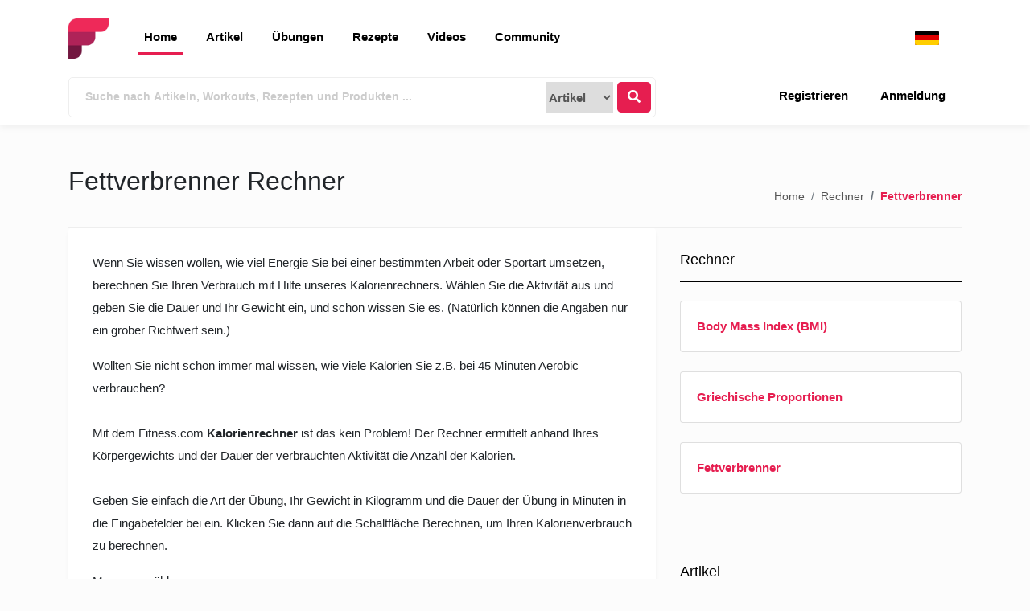

--- FILE ---
content_type: text/html; charset=UTF-8
request_url: https://www.fitness.com/de/calculators/fatburner
body_size: 61473
content:
<!DOCTYPE html>
<html lang="de">
  <head>
    <meta charset="utf-8">
    <meta name="viewport" content="width=device-width, initial-scale=1, shrink-to-fit=no">
	
    <title>Fettverbrenner Rechner - Fitness - Übungen, Fitness &amp; Artikel über Ernährung und Fitness</title>
    <meta name="description" content="app.fatburner.nameinfo">
    <meta name="integrity" content="QBgynL4YzfPXTWnkRwq5YWiJOmGCr2pSb3G2b2UP">

    
    
    
    
    
    
    <link rel="shortcut icon" href="https://www.fitness.com/assets/frontend/images/logo.png" />
    <script src="https://www.fitness.com/assets/cookieconsent.js?v=1.1"></script>
    <script src="https://www.fitness.com/assets/cookieconsent.config.js?v=1.1.4"></script>
      <style type="text/css">
:root{--blue:#007bff;--indigo:#6610f2;--purple:#6f42c1;--pink:#e83e8c;--red:#dc3545;--orange:#fd7e14;--yellow:#ffc107;--green:#28a745;--teal:#20c997;--cyan:#17a2b8;--white:#fff;--gray:#6c757d;--gray-dark:#343a40;--primary:#e61e50;--secondary:#333;--success:#28a745;--info:#17a2b8;--warning:#ffc107;--danger:#dc3545;--light:#f8f9fa;--dark:#343a40;--breakpoint-xs:0;--breakpoint-sm:576px;--breakpoint-md:768px;--breakpoint-lg:992px;--breakpoint-xl:1200px;--font-family-sans-serif:-apple-system,BlinkMacSystemFont,"Segoe UI",Roboto,"Helvetica Neue",Arial,"Noto Sans",sans-serif,"Apple Color Emoji","Segoe UI Emoji","Segoe UI Symbol","Noto Color Emoji";--font-family-monospace:SFMono-Regular,Menlo,Monaco,Consolas,"Liberation Mono","Courier New",monospace}*,::after,::before{box-sizing:border-box}html{font-family:sans-serif;line-height:1.15;-webkit-text-size-adjust:100%;-webkit-tap-highlight-color:transparent}article,aside,figcaption,figure,footer,header,hgroup,main,nav,section{display:block}body{margin:0;font-family:-apple-system,BlinkMacSystemFont,"Segoe UI",Roboto,"Helvetica Neue",Arial,"Noto Sans",sans-serif,"Apple Color Emoji","Segoe UI Emoji","Segoe UI Symbol","Noto Color Emoji";font-size:1rem;font-weight:400;line-height:1.5;color:#212529;text-align:left;background-color:#fff}[tabindex="-1"]:focus:not(:focus-visible){outline:0!important}hr{box-sizing:content-box;height:0;overflow:visible}h1,h2,h3,h4,h5,h6{margin-top:0;margin-bottom:.5rem}p{margin-top:0;margin-bottom:1rem}abbr[data-original-title],abbr[title]{text-decoration:underline;text-decoration:underline dotted;cursor:help;border-bottom:0;text-decoration-skip-ink:none}address{margin-bottom:1rem;font-style:normal;line-height:inherit}dl,ol,ul{margin-top:0;margin-bottom:1rem}ol ol,ol ul,ul ol,ul ul{margin-bottom:0}dt{font-weight:700}dd{margin-bottom:.5rem;margin-left:0}blockquote{margin:0 0 1rem}b,strong{font-weight:bolder}small{font-size:80%}sub,sup{position:relative;font-size:75%;line-height:0;vertical-align:baseline}sub{bottom:-.25em}sup{top:-.5em}a{color:#e61e50;text-decoration:none;background-color:transparent}a:hover{color:#a51237;text-decoration:underline}a:not([href]){color:inherit;text-decoration:none}a:not([href]):hover{color:inherit;text-decoration:none}code,kbd,pre,samp{font-family:SFMono-Regular,Menlo,Monaco,Consolas,"Liberation Mono","Courier New",monospace;font-size:1em}pre{margin-top:0;margin-bottom:1rem;overflow:auto;-ms-overflow-style:scrollbar}figure{margin:0 0 1rem}img{vertical-align:middle;border-style:none}svg{overflow:hidden;vertical-align:middle}table{border-collapse:collapse}caption{padding-top:.75rem;padding-bottom:.75rem;color:#6c757d;text-align:left;caption-side:bottom}th{text-align:inherit}label{display:inline-block;margin-bottom:.5rem}button{border-radius:0}button:focus{outline:1px dotted;outline:5px auto -webkit-focus-ring-color}button,input,optgroup,select,textarea{margin:0;font-family:inherit;font-size:inherit;line-height:inherit}button,input{overflow:visible}button,select{text-transform:none}[role=button]{cursor:pointer}select{word-wrap:normal}[type=button],[type=reset],[type=submit],button{-webkit-appearance:button}[type=button]:not(:disabled),[type=reset]:not(:disabled),[type=submit]:not(:disabled),button:not(:disabled){cursor:pointer}[type=button]::-moz-focus-inner,[type=reset]::-moz-focus-inner,[type=submit]::-moz-focus-inner,button::-moz-focus-inner{padding:0;border-style:none}input[type=checkbox],input[type=radio]{box-sizing:border-box;padding:0}textarea{overflow:auto;resize:vertical}fieldset{min-width:0;padding:0;margin:0;border:0}legend{display:block;width:100%;max-width:100%;padding:0;margin-bottom:.5rem;font-size:1.5rem;line-height:inherit;color:inherit;white-space:normal}progress{vertical-align:baseline}[type=number]::-webkit-inner-spin-button,[type=number]::-webkit-outer-spin-button{height:auto}[type=search]{outline-offset:-2px;-webkit-appearance:none}[type=search]::-webkit-search-decoration{-webkit-appearance:none}::-webkit-file-upload-button{font:inherit;-webkit-appearance:button}output{display:inline-block}summary{display:list-item;cursor:pointer}template{display:none}[hidden]{display:none!important}.h1,.h2,.h3,.h4,.h5,.h6,h1,h2,h3,h4,h5,h6{margin-bottom:.5rem;font-weight:500;line-height:1.2}.h1,h1{font-size:2.5rem}.h2,h2{font-size:2rem}.h3,h3{font-size:1.75rem}.h4,h4{font-size:1.5rem}.h5,h5{font-size:1.25rem}.h6,h6{font-size:1rem}.lead{font-size:1.25rem;font-weight:300}.display-1{font-size:6rem;font-weight:300;line-height:1.2}.display-2{font-size:5.5rem;font-weight:300;line-height:1.2}.display-3{font-size:4.5rem;font-weight:300;line-height:1.2}.display-4{font-size:3.5rem;font-weight:300;line-height:1.2}hr{margin-top:1rem;margin-bottom:1rem;border:0;border-top:1px solid rgba(0,0,0,.1)}.small,small{font-size:80%;font-weight:400}.mark,mark{padding:.2em;background-color:#fcf8e3}.list-unstyled{padding-left:0;list-style:none}.list-inline{padding-left:0;list-style:none}.list-inline-item{display:inline-block}.list-inline-item:not(:last-child){margin-right:.5rem}.initialism{font-size:90%;text-transform:uppercase}.blockquote{margin-bottom:1rem;font-size:1.25rem}.blockquote-footer{display:block;font-size:80%;color:#6c757d}.blockquote-footer::before{content:"\2014\00A0"}.img-fluid{max-width:100%;height:auto}.img-thumbnail{padding:.25rem;background-color:#fff;border:1px solid #dee2e6;border-radius:.25rem;max-width:100%;height:auto}.figure{display:inline-block}.figure-img{margin-bottom:.5rem;line-height:1}.figure-caption{font-size:90%;color:#6c757d}code{font-size:87.5%;color:#e83e8c;word-wrap:break-word}a>code{color:inherit}kbd{padding:.2rem .4rem;font-size:87.5%;color:#fff;background-color:#212529;border-radius:.2rem}kbd kbd{padding:0;font-size:100%;font-weight:700}pre{display:block;font-size:87.5%;color:#212529}pre code{font-size:inherit;color:inherit;word-break:normal}.pre-scrollable{max-height:340px;overflow-y:scroll}.container{width:100%;padding-right:15px;padding-left:15px;margin-right:auto;margin-left:auto}@media (min-width:576px){.container{max-width:540px}}@media (min-width:768px){.container{max-width:720px}}@media (min-width:992px){.container{max-width:960px}}@media (min-width:1200px){.container{max-width:1140px}}.container-fluid,.container-lg,.container-md,.container-sm,.container-xl{width:100%;padding-right:15px;padding-left:15px;margin-right:auto;margin-left:auto}@media (min-width:576px){.container,.container-sm{max-width:540px}}@media (min-width:768px){.container,.container-md,.container-sm{max-width:720px}}@media (min-width:992px){.container,.container-lg,.container-md,.container-sm{max-width:960px}}@media (min-width:1200px){.container,.container-lg,.container-md,.container-sm,.container-xl{max-width:1140px}}.row{display:flex;flex-wrap:wrap;margin-right:-15px;margin-left:-15px}.no-gutters{margin-right:0;margin-left:0}.no-gutters>.col,.no-gutters>[class*=col-]{padding-right:0;padding-left:0}.col,.col-1,.col-10,.col-11,.col-12,.col-2,.col-3,.col-4,.col-5,.col-6,.col-7,.col-8,.col-9,.col-auto,.col-lg,.col-lg-1,.col-lg-10,.col-lg-11,.col-lg-12,.col-lg-2,.col-lg-3,.col-lg-4,.col-lg-5,.col-lg-6,.col-lg-7,.col-lg-8,.col-lg-9,.col-lg-auto,.col-md,.col-md-1,.col-md-10,.col-md-11,.col-md-12,.col-md-2,.col-md-3,.col-md-4,.col-md-5,.col-md-6,.col-md-7,.col-md-8,.col-md-9,.col-md-auto,.col-sm,.col-sm-1,.col-sm-10,.col-sm-11,.col-sm-12,.col-sm-2,.col-sm-3,.col-sm-4,.col-sm-5,.col-sm-6,.col-sm-7,.col-sm-8,.col-sm-9,.col-sm-auto,.col-xl,.col-xl-1,.col-xl-10,.col-xl-11,.col-xl-12,.col-xl-2,.col-xl-3,.col-xl-4,.col-xl-5,.col-xl-6,.col-xl-7,.col-xl-8,.col-xl-9,.col-xl-auto{position:relative;width:100%;padding-right:15px;padding-left:15px}.col{flex-basis:0;flex-grow:1;min-width:0;max-width:100%}.row-cols-1>*{flex:0 0 100%;max-width:100%}.row-cols-2>*{flex:0 0 50%;max-width:50%}.row-cols-3>*{flex:0 0 33.33333%;max-width:33.33333%}.row-cols-4>*{flex:0 0 25%;max-width:25%}.row-cols-5>*{flex:0 0 20%;max-width:20%}.row-cols-6>*{flex:0 0 16.66667%;max-width:16.66667%}.col-auto{flex:0 0 auto;width:auto;max-width:100%}.col-1{flex:0 0 8.33333%;max-width:8.33333%}.col-2{flex:0 0 16.66667%;max-width:16.66667%}.col-3{flex:0 0 25%;max-width:25%}.col-4{flex:0 0 33.33333%;max-width:33.33333%}.col-5{flex:0 0 41.66667%;max-width:41.66667%}.col-6{flex:0 0 50%;max-width:50%}.col-7{flex:0 0 58.33333%;max-width:58.33333%}.col-8{flex:0 0 66.66667%;max-width:66.66667%}.col-9{flex:0 0 75%;max-width:75%}.col-10{flex:0 0 83.33333%;max-width:83.33333%}.col-11{flex:0 0 91.66667%;max-width:91.66667%}.col-12{flex:0 0 100%;max-width:100%}.order-first{order:-1}.order-last{order:13}.order-0{order:0}.order-1{order:1}.order-2{order:2}.order-3{order:3}.order-4{order:4}.order-5{order:5}.order-6{order:6}.order-7{order:7}.order-8{order:8}.order-9{order:9}.order-10{order:10}.order-11{order:11}.order-12{order:12}.offset-1{margin-left:8.33333%}.offset-2{margin-left:16.66667%}.offset-3{margin-left:25%}.offset-4{margin-left:33.33333%}.offset-5{margin-left:41.66667%}.offset-6{margin-left:50%}.offset-7{margin-left:58.33333%}.offset-8{margin-left:66.66667%}.offset-9{margin-left:75%}.offset-10{margin-left:83.33333%}.offset-11{margin-left:91.66667%}@media (min-width:576px){.col-sm{flex-basis:0;flex-grow:1;min-width:0;max-width:100%}.row-cols-sm-1>*{flex:0 0 100%;max-width:100%}.row-cols-sm-2>*{flex:0 0 50%;max-width:50%}.row-cols-sm-3>*{flex:0 0 33.33333%;max-width:33.33333%}.row-cols-sm-4>*{flex:0 0 25%;max-width:25%}.row-cols-sm-5>*{flex:0 0 20%;max-width:20%}.row-cols-sm-6>*{flex:0 0 16.66667%;max-width:16.66667%}.col-sm-auto{flex:0 0 auto;width:auto;max-width:100%}.col-sm-1{flex:0 0 8.33333%;max-width:8.33333%}.col-sm-2{flex:0 0 16.66667%;max-width:16.66667%}.col-sm-3{flex:0 0 25%;max-width:25%}.col-sm-4{flex:0 0 33.33333%;max-width:33.33333%}.col-sm-5{flex:0 0 41.66667%;max-width:41.66667%}.col-sm-6{flex:0 0 50%;max-width:50%}.col-sm-7{flex:0 0 58.33333%;max-width:58.33333%}.col-sm-8{flex:0 0 66.66667%;max-width:66.66667%}.col-sm-9{flex:0 0 75%;max-width:75%}.col-sm-10{flex:0 0 83.33333%;max-width:83.33333%}.col-sm-11{flex:0 0 91.66667%;max-width:91.66667%}.col-sm-12{flex:0 0 100%;max-width:100%}.order-sm-first{order:-1}.order-sm-last{order:13}.order-sm-0{order:0}.order-sm-1{order:1}.order-sm-2{order:2}.order-sm-3{order:3}.order-sm-4{order:4}.order-sm-5{order:5}.order-sm-6{order:6}.order-sm-7{order:7}.order-sm-8{order:8}.order-sm-9{order:9}.order-sm-10{order:10}.order-sm-11{order:11}.order-sm-12{order:12}.offset-sm-0{margin-left:0}.offset-sm-1{margin-left:8.33333%}.offset-sm-2{margin-left:16.66667%}.offset-sm-3{margin-left:25%}.offset-sm-4{margin-left:33.33333%}.offset-sm-5{margin-left:41.66667%}.offset-sm-6{margin-left:50%}.offset-sm-7{margin-left:58.33333%}.offset-sm-8{margin-left:66.66667%}.offset-sm-9{margin-left:75%}.offset-sm-10{margin-left:83.33333%}.offset-sm-11{margin-left:91.66667%}}@media (min-width:768px){.col-md{flex-basis:0;flex-grow:1;min-width:0;max-width:100%}.row-cols-md-1>*{flex:0 0 100%;max-width:100%}.row-cols-md-2>*{flex:0 0 50%;max-width:50%}.row-cols-md-3>*{flex:0 0 33.33333%;max-width:33.33333%}.row-cols-md-4>*{flex:0 0 25%;max-width:25%}.row-cols-md-5>*{flex:0 0 20%;max-width:20%}.row-cols-md-6>*{flex:0 0 16.66667%;max-width:16.66667%}.col-md-auto{flex:0 0 auto;width:auto;max-width:100%}.col-md-1{flex:0 0 8.33333%;max-width:8.33333%}.col-md-2{flex:0 0 16.66667%;max-width:16.66667%}.col-md-3{flex:0 0 25%;max-width:25%}.col-md-4{flex:0 0 33.33333%;max-width:33.33333%}.col-md-5{flex:0 0 41.66667%;max-width:41.66667%}.col-md-6{flex:0 0 50%;max-width:50%}.col-md-7{flex:0 0 58.33333%;max-width:58.33333%}.col-md-8{flex:0 0 66.66667%;max-width:66.66667%}.col-md-9{flex:0 0 75%;max-width:75%}.col-md-10{flex:0 0 83.33333%;max-width:83.33333%}.col-md-11{flex:0 0 91.66667%;max-width:91.66667%}.col-md-12{flex:0 0 100%;max-width:100%}.order-md-first{order:-1}.order-md-last{order:13}.order-md-0{order:0}.order-md-1{order:1}.order-md-2{order:2}.order-md-3{order:3}.order-md-4{order:4}.order-md-5{order:5}.order-md-6{order:6}.order-md-7{order:7}.order-md-8{order:8}.order-md-9{order:9}.order-md-10{order:10}.order-md-11{order:11}.order-md-12{order:12}.offset-md-0{margin-left:0}.offset-md-1{margin-left:8.33333%}.offset-md-2{margin-left:16.66667%}.offset-md-3{margin-left:25%}.offset-md-4{margin-left:33.33333%}.offset-md-5{margin-left:41.66667%}.offset-md-6{margin-left:50%}.offset-md-7{margin-left:58.33333%}.offset-md-8{margin-left:66.66667%}.offset-md-9{margin-left:75%}.offset-md-10{margin-left:83.33333%}.offset-md-11{margin-left:91.66667%}}@media (min-width:992px){.col-lg{flex-basis:0;flex-grow:1;min-width:0;max-width:100%}.row-cols-lg-1>*{flex:0 0 100%;max-width:100%}.row-cols-lg-2>*{flex:0 0 50%;max-width:50%}.row-cols-lg-3>*{flex:0 0 33.33333%;max-width:33.33333%}.row-cols-lg-4>*{flex:0 0 25%;max-width:25%}.row-cols-lg-5>*{flex:0 0 20%;max-width:20%}.row-cols-lg-6>*{flex:0 0 16.66667%;max-width:16.66667%}.col-lg-auto{flex:0 0 auto;width:auto;max-width:100%}.col-lg-1{flex:0 0 8.33333%;max-width:8.33333%}.col-lg-2{flex:0 0 16.66667%;max-width:16.66667%}.col-lg-3{flex:0 0 25%;max-width:25%}.col-lg-4{flex:0 0 33.33333%;max-width:33.33333%}.col-lg-5{flex:0 0 41.66667%;max-width:41.66667%}.col-lg-6{flex:0 0 50%;max-width:50%}.col-lg-7{flex:0 0 58.33333%;max-width:58.33333%}.col-lg-8{flex:0 0 66.66667%;max-width:66.66667%}.col-lg-9{flex:0 0 75%;max-width:75%}.col-lg-10{flex:0 0 83.33333%;max-width:83.33333%}.col-lg-11{flex:0 0 91.66667%;max-width:91.66667%}.col-lg-12{flex:0 0 100%;max-width:100%}.order-lg-first{order:-1}.order-lg-last{order:13}.order-lg-0{order:0}.order-lg-1{order:1}.order-lg-2{order:2}.order-lg-3{order:3}.order-lg-4{order:4}.order-lg-5{order:5}.order-lg-6{order:6}.order-lg-7{order:7}.order-lg-8{order:8}.order-lg-9{order:9}.order-lg-10{order:10}.order-lg-11{order:11}.order-lg-12{order:12}.offset-lg-0{margin-left:0}.offset-lg-1{margin-left:8.33333%}.offset-lg-2{margin-left:16.66667%}.offset-lg-3{margin-left:25%}.offset-lg-4{margin-left:33.33333%}.offset-lg-5{margin-left:41.66667%}.offset-lg-6{margin-left:50%}.offset-lg-7{margin-left:58.33333%}.offset-lg-8{margin-left:66.66667%}.offset-lg-9{margin-left:75%}.offset-lg-10{margin-left:83.33333%}.offset-lg-11{margin-left:91.66667%}}@media (min-width:1200px){.col-xl{flex-basis:0;flex-grow:1;min-width:0;max-width:100%}.row-cols-xl-1>*{flex:0 0 100%;max-width:100%}.row-cols-xl-2>*{flex:0 0 50%;max-width:50%}.row-cols-xl-3>*{flex:0 0 33.33333%;max-width:33.33333%}.row-cols-xl-4>*{flex:0 0 25%;max-width:25%}.row-cols-xl-5>*{flex:0 0 20%;max-width:20%}.row-cols-xl-6>*{flex:0 0 16.66667%;max-width:16.66667%}.col-xl-auto{flex:0 0 auto;width:auto;max-width:100%}.col-xl-1{flex:0 0 8.33333%;max-width:8.33333%}.col-xl-2{flex:0 0 16.66667%;max-width:16.66667%}.col-xl-3{flex:0 0 25%;max-width:25%}.col-xl-4{flex:0 0 33.33333%;max-width:33.33333%}.col-xl-5{flex:0 0 41.66667%;max-width:41.66667%}.col-xl-6{flex:0 0 50%;max-width:50%}.col-xl-7{flex:0 0 58.33333%;max-width:58.33333%}.col-xl-8{flex:0 0 66.66667%;max-width:66.66667%}.col-xl-9{flex:0 0 75%;max-width:75%}.col-xl-10{flex:0 0 83.33333%;max-width:83.33333%}.col-xl-11{flex:0 0 91.66667%;max-width:91.66667%}.col-xl-12{flex:0 0 100%;max-width:100%}.order-xl-first{order:-1}.order-xl-last{order:13}.order-xl-0{order:0}.order-xl-1{order:1}.order-xl-2{order:2}.order-xl-3{order:3}.order-xl-4{order:4}.order-xl-5{order:5}.order-xl-6{order:6}.order-xl-7{order:7}.order-xl-8{order:8}.order-xl-9{order:9}.order-xl-10{order:10}.order-xl-11{order:11}.order-xl-12{order:12}.offset-xl-0{margin-left:0}.offset-xl-1{margin-left:8.33333%}.offset-xl-2{margin-left:16.66667%}.offset-xl-3{margin-left:25%}.offset-xl-4{margin-left:33.33333%}.offset-xl-5{margin-left:41.66667%}.offset-xl-6{margin-left:50%}.offset-xl-7{margin-left:58.33333%}.offset-xl-8{margin-left:66.66667%}.offset-xl-9{margin-left:75%}.offset-xl-10{margin-left:83.33333%}.offset-xl-11{margin-left:91.66667%}}.table{width:100%;margin-bottom:1rem;color:#212529}.table td,.table th{padding:.75rem;vertical-align:top;border-top:1px solid #dee2e6}.table thead th{vertical-align:bottom;border-bottom:2px solid #dee2e6}.table tbody+tbody{border-top:2px solid #dee2e6}.table-sm td,.table-sm th{padding:.3rem}.table-bordered{border:1px solid #dee2e6}.table-bordered td,.table-bordered th{border:1px solid #dee2e6}.table-bordered thead td,.table-bordered thead th{border-bottom-width:2px}.table-borderless tbody+tbody,.table-borderless td,.table-borderless th,.table-borderless thead th{border:0}.table-striped tbody tr:nth-of-type(odd){background-color:rgba(0,0,0,.05)}.table-hover tbody tr:hover{color:#212529;background-color:rgba(0,0,0,.075)}.table-primary,.table-primary>td,.table-primary>th{background-color:#f8c0ce}.table-primary tbody+tbody,.table-primary td,.table-primary th,.table-primary thead th{border-color:#f28aa4}.table-hover .table-primary:hover{background-color:#f5a9bc}.table-hover .table-primary:hover>td,.table-hover .table-primary:hover>th{background-color:#f5a9bc}.table-secondary,.table-secondary>td,.table-secondary>th{background-color:#c6c6c6}.table-secondary tbody+tbody,.table-secondary td,.table-secondary th,.table-secondary thead th{border-color:#959595}.table-hover .table-secondary:hover{background-color:#b9b9b9}.table-hover .table-secondary:hover>td,.table-hover .table-secondary:hover>th{background-color:#b9b9b9}.table-success,.table-success>td,.table-success>th{background-color:#c3e6cb}.table-success tbody+tbody,.table-success td,.table-success th,.table-success thead th{border-color:#8fd19e}.table-hover .table-success:hover{background-color:#b1dfbb}.table-hover .table-success:hover>td,.table-hover .table-success:hover>th{background-color:#b1dfbb}.table-info,.table-info>td,.table-info>th{background-color:#bee5eb}.table-info tbody+tbody,.table-info td,.table-info th,.table-info thead th{border-color:#86cfda}.table-hover .table-info:hover{background-color:#abdde5}.table-hover .table-info:hover>td,.table-hover .table-info:hover>th{background-color:#abdde5}.table-warning,.table-warning>td,.table-warning>th{background-color:#ffeeba}.table-warning tbody+tbody,.table-warning td,.table-warning th,.table-warning thead th{border-color:#ffdf7e}.table-hover .table-warning:hover{background-color:#ffe8a1}.table-hover .table-warning:hover>td,.table-hover .table-warning:hover>th{background-color:#ffe8a1}.table-danger,.table-danger>td,.table-danger>th{background-color:#f5c6cb}.table-danger tbody+tbody,.table-danger td,.table-danger th,.table-danger thead th{border-color:#ed969e}.table-hover .table-danger:hover{background-color:#f1b0b7}.table-hover .table-danger:hover>td,.table-hover .table-danger:hover>th{background-color:#f1b0b7}.table-light,.table-light>td,.table-light>th{background-color:#fdfdfe}.table-light tbody+tbody,.table-light td,.table-light th,.table-light thead th{border-color:#fbfcfc}.table-hover .table-light:hover{background-color:#ececf6}.table-hover .table-light:hover>td,.table-hover .table-light:hover>th{background-color:#ececf6}.table-dark,.table-dark>td,.table-dark>th{background-color:#c6c8ca}.table-dark tbody+tbody,.table-dark td,.table-dark th,.table-dark thead th{border-color:#95999c}.table-hover .table-dark:hover{background-color:#b9bbbe}.table-hover .table-dark:hover>td,.table-hover .table-dark:hover>th{background-color:#b9bbbe}.table-active,.table-active>td,.table-active>th{background-color:rgba(0,0,0,.075)}.table-hover .table-active:hover{background-color:rgba(0,0,0,.075)}.table-hover .table-active:hover>td,.table-hover .table-active:hover>th{background-color:rgba(0,0,0,.075)}.table .thead-dark th{color:#fff;background-color:#343a40;border-color:#454d55}.table .thead-light th{color:#495057;background-color:#e9ecef;border-color:#dee2e6}.table-dark{color:#fff;background-color:#343a40}.table-dark td,.table-dark th,.table-dark thead th{border-color:#454d55}.table-dark.table-bordered{border:0}.table-dark.table-striped tbody tr:nth-of-type(odd){background-color:rgba(255,255,255,.05)}.table-dark.table-hover tbody tr:hover{color:#fff;background-color:rgba(255,255,255,.075)}@media (max-width:575.98px){.table-responsive-sm{display:block;width:100%;overflow-x:auto;-webkit-overflow-scrolling:touch}.table-responsive-sm>.table-bordered{border:0}}@media (max-width:767.98px){.table-responsive-md{display:block;width:100%;overflow-x:auto;-webkit-overflow-scrolling:touch}.table-responsive-md>.table-bordered{border:0}}@media (max-width:991.98px){.table-responsive-lg{display:block;width:100%;overflow-x:auto;-webkit-overflow-scrolling:touch}.table-responsive-lg>.table-bordered{border:0}}@media (max-width:1199.98px){.table-responsive-xl{display:block;width:100%;overflow-x:auto;-webkit-overflow-scrolling:touch}.table-responsive-xl>.table-bordered{border:0}}.table-responsive{display:block;width:100%;overflow-x:auto;-webkit-overflow-scrolling:touch}.table-responsive>.table-bordered{border:0}.form-control{display:block;width:100%;height:calc(1.5em + .75rem + 2px);padding:.375rem .75rem;font-size:1rem;font-weight:400;line-height:1.5;color:#495057;background-color:#fff;background-clip:padding-box;border:1px solid #ced4da;border-radius:.25rem;transition:border-color .15s ease-in-out,box-shadow .15s ease-in-out}@media (prefers-reduced-motion:reduce){.form-control{transition:none}}.form-control::-ms-expand{background-color:transparent;border:0}.form-control:-moz-focusring{color:transparent;text-shadow:0 0 0 #495057}.form-control:focus{color:#495057;background-color:#fff;border-color:#f391a9;outline:0;box-shadow:0 0 0 .2rem rgba(230,30,80,.25)}.form-control::placeholder{color:#6c757d;opacity:1}.form-control:disabled,.form-control[readonly]{background-color:#e9ecef;opacity:1}input[type=date].form-control,input[type=datetime-local].form-control,input[type=month].form-control,input[type=time].form-control{appearance:none}select.form-control:focus::-ms-value{color:#495057;background-color:#fff}.form-control-file,.form-control-range{display:block;width:100%}.col-form-label{padding-top:calc(.375rem + 1px);padding-bottom:calc(.375rem + 1px);margin-bottom:0;font-size:inherit;line-height:1.5}.col-form-label-lg{padding-top:calc(.5rem + 1px);padding-bottom:calc(.5rem + 1px);font-size:1.25rem;line-height:1.5}.col-form-label-sm{padding-top:calc(.25rem + 1px);padding-bottom:calc(.25rem + 1px);font-size:.875rem;line-height:1.5}.form-control-plaintext{display:block;width:100%;padding:.375rem 0;margin-bottom:0;font-size:1rem;line-height:1.5;color:#212529;background-color:transparent;border:solid transparent;border-width:1px 0}.form-control-plaintext.form-control-lg,.form-control-plaintext.form-control-sm{padding-right:0;padding-left:0}.form-control-sm{height:calc(1.5em + .5rem + 2px);padding:.25rem .5rem;font-size:.875rem;line-height:1.5;border-radius:.2rem}.form-control-lg{height:calc(1.5em + 1rem + 2px);padding:.5rem 1rem;font-size:1.25rem;line-height:1.5;border-radius:.3rem}select.form-control[multiple],select.form-control[size]{height:auto}textarea.form-control{height:auto}.form-group{margin-bottom:1rem}.form-text{display:block;margin-top:.25rem}.form-row{display:flex;flex-wrap:wrap;margin-right:-5px;margin-left:-5px}.form-row>.col,.form-row>[class*=col-]{padding-right:5px;padding-left:5px}.form-check{position:relative;display:block;padding-left:1.25rem}.form-check-input{position:absolute;margin-top:.3rem;margin-left:-1.25rem}.form-check-input:disabled~.form-check-label,.form-check-input[disabled]~.form-check-label{color:#6c757d}.form-check-label{margin-bottom:0}.form-check-inline{display:inline-flex;align-items:center;padding-left:0;margin-right:.75rem}.form-check-inline .form-check-input{position:static;margin-top:0;margin-right:.3125rem;margin-left:0}.valid-feedback{display:none;width:100%;margin-top:.25rem;font-size:80%;color:#28a745}.valid-tooltip{position:absolute;top:100%;z-index:5;display:none;max-width:100%;padding:.25rem .5rem;margin-top:.1rem;font-size:.875rem;line-height:1.5;color:#fff;background-color:rgba(40,167,69,.9);border-radius:.25rem}.is-valid~.valid-feedback,.is-valid~.valid-tooltip,.was-validated :valid~.valid-feedback,.was-validated :valid~.valid-tooltip{display:block}.form-control.is-valid,.was-validated .form-control:valid{border-color:#28a745;padding-right:calc(1.5em + .75rem);background-image:url("data:image/svg+xml,%3csvg xmlns='http://www.w3.org/2000/svg' width='8' height='8' viewBox='0 0 8 8'%3e%3cpath fill='%2328a745' d='M2.3 6.73L.6 4.53c-.4-1.04.46-1.4 1.1-.8l1.1 1.4 3.4-3.8c.6-.63 1.6-.27 1.2.7l-4 4.6c-.43.5-.8.4-1.1.1z'/%3e%3c/svg%3e");background-repeat:no-repeat;background-position:right calc(.375em + .1875rem) center;background-size:calc(.75em + .375rem) calc(.75em + .375rem)}.form-control.is-valid:focus,.was-validated .form-control:valid:focus{border-color:#28a745;box-shadow:0 0 0 .2rem rgba(40,167,69,.25)}.was-validated textarea.form-control:valid,textarea.form-control.is-valid{padding-right:calc(1.5em + .75rem);background-position:top calc(.375em + .1875rem) right calc(.375em + .1875rem)}.custom-select.is-valid,.was-validated .custom-select:valid{border-color:#28a745;padding-right:calc(.75em + 2.3125rem);background:url("data:image/svg+xml,%3csvg xmlns='http://www.w3.org/2000/svg' width='4' height='5' viewBox='0 0 4 5'%3e%3cpath fill='%23343a40' d='M2 0L0 2h4zm0 5L0 3h4z'/%3e%3c/svg%3e") no-repeat right .75rem center/8px 10px,url("data:image/svg+xml,%3csvg xmlns='http://www.w3.org/2000/svg' width='8' height='8' viewBox='0 0 8 8'%3e%3cpath fill='%2328a745' d='M2.3 6.73L.6 4.53c-.4-1.04.46-1.4 1.1-.8l1.1 1.4 3.4-3.8c.6-.63 1.6-.27 1.2.7l-4 4.6c-.43.5-.8.4-1.1.1z'/%3e%3c/svg%3e") #fff no-repeat center right 1.75rem/calc(.75em + .375rem) calc(.75em + .375rem)}.custom-select.is-valid:focus,.was-validated .custom-select:valid:focus{border-color:#28a745;box-shadow:0 0 0 .2rem rgba(40,167,69,.25)}.form-check-input.is-valid~.form-check-label,.was-validated .form-check-input:valid~.form-check-label{color:#28a745}.form-check-input.is-valid~.valid-feedback,.form-check-input.is-valid~.valid-tooltip,.was-validated .form-check-input:valid~.valid-feedback,.was-validated .form-check-input:valid~.valid-tooltip{display:block}.custom-control-input.is-valid~.custom-control-label,.was-validated .custom-control-input:valid~.custom-control-label{color:#28a745}.custom-control-input.is-valid~.custom-control-label::before,.was-validated .custom-control-input:valid~.custom-control-label::before{border-color:#28a745}.custom-control-input.is-valid:checked~.custom-control-label::before,.was-validated .custom-control-input:valid:checked~.custom-control-label::before{border-color:#34ce57;background-color:#34ce57}.custom-control-input.is-valid:focus~.custom-control-label::before,.was-validated .custom-control-input:valid:focus~.custom-control-label::before{box-shadow:0 0 0 .2rem rgba(40,167,69,.25)}.custom-control-input.is-valid:focus:not(:checked)~.custom-control-label::before,.was-validated .custom-control-input:valid:focus:not(:checked)~.custom-control-label::before{border-color:#28a745}.custom-file-input.is-valid~.custom-file-label,.was-validated .custom-file-input:valid~.custom-file-label{border-color:#28a745}.custom-file-input.is-valid:focus~.custom-file-label,.was-validated .custom-file-input:valid:focus~.custom-file-label{border-color:#28a745;box-shadow:0 0 0 .2rem rgba(40,167,69,.25)}.invalid-feedback{display:none;width:100%;margin-top:.25rem;font-size:80%;color:#dc3545}.invalid-tooltip{position:absolute;top:100%;z-index:5;display:none;max-width:100%;padding:.25rem .5rem;margin-top:.1rem;font-size:.875rem;line-height:1.5;color:#fff;background-color:rgba(220,53,69,.9);border-radius:.25rem}.is-invalid~.invalid-feedback,.is-invalid~.invalid-tooltip,.was-validated :invalid~.invalid-feedback,.was-validated :invalid~.invalid-tooltip{display:block}.form-control.is-invalid,.was-validated .form-control:invalid{border-color:#dc3545;padding-right:calc(1.5em + .75rem);background-image:url("data:image/svg+xml,%3csvg xmlns='http://www.w3.org/2000/svg' width='12' height='12' fill='none' stroke='%23dc3545' viewBox='0 0 12 12'%3e%3ccircle cx='6' cy='6' r='4.5'/%3e%3cpath stroke-linejoin='round' d='M5.8 3.6h.4L6 6.5z'/%3e%3ccircle cx='6' cy='8.2' r='.6' fill='%23dc3545' stroke='none'/%3e%3c/svg%3e");background-repeat:no-repeat;background-position:right calc(.375em + .1875rem) center;background-size:calc(.75em + .375rem) calc(.75em + .375rem)}.form-control.is-invalid:focus,.was-validated .form-control:invalid:focus{border-color:#dc3545;box-shadow:0 0 0 .2rem rgba(220,53,69,.25)}.was-validated textarea.form-control:invalid,textarea.form-control.is-invalid{padding-right:calc(1.5em + .75rem);background-position:top calc(.375em + .1875rem) right calc(.375em + .1875rem)}.custom-select.is-invalid,.was-validated .custom-select:invalid{border-color:#dc3545;padding-right:calc(.75em + 2.3125rem);background:url("data:image/svg+xml,%3csvg xmlns='http://www.w3.org/2000/svg' width='4' height='5' viewBox='0 0 4 5'%3e%3cpath fill='%23343a40' d='M2 0L0 2h4zm0 5L0 3h4z'/%3e%3c/svg%3e") no-repeat right .75rem center/8px 10px,url("data:image/svg+xml,%3csvg xmlns='http://www.w3.org/2000/svg' width='12' height='12' fill='none' stroke='%23dc3545' viewBox='0 0 12 12'%3e%3ccircle cx='6' cy='6' r='4.5'/%3e%3cpath stroke-linejoin='round' d='M5.8 3.6h.4L6 6.5z'/%3e%3ccircle cx='6' cy='8.2' r='.6' fill='%23dc3545' stroke='none'/%3e%3c/svg%3e") #fff no-repeat center right 1.75rem/calc(.75em + .375rem) calc(.75em + .375rem)}.custom-select.is-invalid:focus,.was-validated .custom-select:invalid:focus{border-color:#dc3545;box-shadow:0 0 0 .2rem rgba(220,53,69,.25)}.form-check-input.is-invalid~.form-check-label,.was-validated .form-check-input:invalid~.form-check-label{color:#dc3545}.form-check-input.is-invalid~.invalid-feedback,.form-check-input.is-invalid~.invalid-tooltip,.was-validated .form-check-input:invalid~.invalid-feedback,.was-validated .form-check-input:invalid~.invalid-tooltip{display:block}.custom-control-input.is-invalid~.custom-control-label,.was-validated .custom-control-input:invalid~.custom-control-label{color:#dc3545}.custom-control-input.is-invalid~.custom-control-label::before,.was-validated .custom-control-input:invalid~.custom-control-label::before{border-color:#dc3545}.custom-control-input.is-invalid:checked~.custom-control-label::before,.was-validated .custom-control-input:invalid:checked~.custom-control-label::before{border-color:#e4606d;background-color:#e4606d}.custom-control-input.is-invalid:focus~.custom-control-label::before,.was-validated .custom-control-input:invalid:focus~.custom-control-label::before{box-shadow:0 0 0 .2rem rgba(220,53,69,.25)}.custom-control-input.is-invalid:focus:not(:checked)~.custom-control-label::before,.was-validated .custom-control-input:invalid:focus:not(:checked)~.custom-control-label::before{border-color:#dc3545}.custom-file-input.is-invalid~.custom-file-label,.was-validated .custom-file-input:invalid~.custom-file-label{border-color:#dc3545}.custom-file-input.is-invalid:focus~.custom-file-label,.was-validated .custom-file-input:invalid:focus~.custom-file-label{border-color:#dc3545;box-shadow:0 0 0 .2rem rgba(220,53,69,.25)}.form-inline{display:flex;flex-flow:row wrap;align-items:center}.form-inline .form-check{width:100%}@media (min-width:576px){.form-inline label{display:flex;align-items:center;justify-content:center;margin-bottom:0}.form-inline .form-group{display:flex;flex:0 0 auto;flex-flow:row wrap;align-items:center;margin-bottom:0}.form-inline .form-control{display:inline-block;width:auto;vertical-align:middle}.form-inline .form-control-plaintext{display:inline-block}.form-inline .custom-select,.form-inline .input-group{width:auto}.form-inline .form-check{display:flex;align-items:center;justify-content:center;width:auto;padding-left:0}.form-inline .form-check-input{position:relative;flex-shrink:0;margin-top:0;margin-right:.25rem;margin-left:0}.form-inline .custom-control{align-items:center;justify-content:center}.form-inline .custom-control-label{margin-bottom:0}}.btn{display:inline-block;font-weight:400;color:#212529;text-align:center;vertical-align:middle;user-select:none;background-color:transparent;border:1px solid transparent;padding:.375rem .75rem;font-size:1rem;line-height:1.5;border-radius:.25rem;transition:color .15s ease-in-out,background-color .15s ease-in-out,border-color .15s ease-in-out,box-shadow .15s ease-in-out}@media (prefers-reduced-motion:reduce){.btn{transition:none}}.btn:hover{color:#212529;text-decoration:none}.btn.focus,.btn:focus{outline:0;box-shadow:0 0 0 .2rem rgba(230,30,80,.25)}.btn.disabled,.btn:disabled{opacity:.65}.btn:not(:disabled):not(.disabled){cursor:pointer}a.btn.disabled,fieldset:disabled a.btn{pointer-events:none}.btn-primary{color:#fff;background-color:#e61e50;border-color:#e61e50}.btn-primary:hover{color:#fff;background-color:#c81643;border-color:#bc153f}.btn-primary.focus,.btn-primary:focus{color:#fff;background-color:#c81643;border-color:#bc153f;box-shadow:0 0 0 .2rem rgba(234,64,106,.5)}.btn-primary.disabled,.btn-primary:disabled{color:#fff;background-color:#e61e50;border-color:#e61e50}.btn-primary:not(:disabled):not(.disabled).active,.btn-primary:not(:disabled):not(.disabled):active,.show>.btn-primary.dropdown-toggle{color:#fff;background-color:#bc153f;border-color:#b1143b}.btn-primary:not(:disabled):not(.disabled).active:focus,.btn-primary:not(:disabled):not(.disabled):active:focus,.show>.btn-primary.dropdown-toggle:focus{box-shadow:0 0 0 .2rem rgba(234,64,106,.5)}.btn-secondary{color:#fff;background-color:#333;border-color:#333}.btn-secondary:hover{color:#fff;background-color:#202020;border-color:#1a1a1a}.btn-secondary.focus,.btn-secondary:focus{color:#fff;background-color:#202020;border-color:#1a1a1a;box-shadow:0 0 0 .2rem rgba(82,82,82,.5)}.btn-secondary.disabled,.btn-secondary:disabled{color:#fff;background-color:#333;border-color:#333}.btn-secondary:not(:disabled):not(.disabled).active,.btn-secondary:not(:disabled):not(.disabled):active,.show>.btn-secondary.dropdown-toggle{color:#fff;background-color:#1a1a1a;border-color:#131313}.btn-secondary:not(:disabled):not(.disabled).active:focus,.btn-secondary:not(:disabled):not(.disabled):active:focus,.show>.btn-secondary.dropdown-toggle:focus{box-shadow:0 0 0 .2rem rgba(82,82,82,.5)}.btn-success{color:#fff;background-color:#28a745;border-color:#28a745}.btn-success:hover{color:#fff;background-color:#218838;border-color:#1e7e34}.btn-success.focus,.btn-success:focus{color:#fff;background-color:#218838;border-color:#1e7e34;box-shadow:0 0 0 .2rem rgba(72,180,97,.5)}.btn-success.disabled,.btn-success:disabled{color:#fff;background-color:#28a745;border-color:#28a745}.btn-success:not(:disabled):not(.disabled).active,.btn-success:not(:disabled):not(.disabled):active,.show>.btn-success.dropdown-toggle{color:#fff;background-color:#1e7e34;border-color:#1c7430}.btn-success:not(:disabled):not(.disabled).active:focus,.btn-success:not(:disabled):not(.disabled):active:focus,.show>.btn-success.dropdown-toggle:focus{box-shadow:0 0 0 .2rem rgba(72,180,97,.5)}.btn-info{color:#fff;background-color:#17a2b8;border-color:#17a2b8}.btn-info:hover{color:#fff;background-color:#138496;border-color:#117a8b}.btn-info.focus,.btn-info:focus{color:#fff;background-color:#138496;border-color:#117a8b;box-shadow:0 0 0 .2rem rgba(58,176,195,.5)}.btn-info.disabled,.btn-info:disabled{color:#fff;background-color:#17a2b8;border-color:#17a2b8}.btn-info:not(:disabled):not(.disabled).active,.btn-info:not(:disabled):not(.disabled):active,.show>.btn-info.dropdown-toggle{color:#fff;background-color:#117a8b;border-color:#10707f}.btn-info:not(:disabled):not(.disabled).active:focus,.btn-info:not(:disabled):not(.disabled):active:focus,.show>.btn-info.dropdown-toggle:focus{box-shadow:0 0 0 .2rem rgba(58,176,195,.5)}.btn-warning{color:#212529;background-color:#ffc107;border-color:#ffc107}.btn-warning:hover{color:#212529;background-color:#e0a800;border-color:#d39e00}.btn-warning.focus,.btn-warning:focus{color:#212529;background-color:#e0a800;border-color:#d39e00;box-shadow:0 0 0 .2rem rgba(222,170,12,.5)}.btn-warning.disabled,.btn-warning:disabled{color:#212529;background-color:#ffc107;border-color:#ffc107}.btn-warning:not(:disabled):not(.disabled).active,.btn-warning:not(:disabled):not(.disabled):active,.show>.btn-warning.dropdown-toggle{color:#212529;background-color:#d39e00;border-color:#c69500}.btn-warning:not(:disabled):not(.disabled).active:focus,.btn-warning:not(:disabled):not(.disabled):active:focus,.show>.btn-warning.dropdown-toggle:focus{box-shadow:0 0 0 .2rem rgba(222,170,12,.5)}.btn-danger{color:#fff;background-color:#dc3545;border-color:#dc3545}.btn-danger:hover{color:#fff;background-color:#c82333;border-color:#bd2130}.btn-danger.focus,.btn-danger:focus{color:#fff;background-color:#c82333;border-color:#bd2130;box-shadow:0 0 0 .2rem rgba(225,83,97,.5)}.btn-danger.disabled,.btn-danger:disabled{color:#fff;background-color:#dc3545;border-color:#dc3545}.btn-danger:not(:disabled):not(.disabled).active,.btn-danger:not(:disabled):not(.disabled):active,.show>.btn-danger.dropdown-toggle{color:#fff;background-color:#bd2130;border-color:#b21f2d}.btn-danger:not(:disabled):not(.disabled).active:focus,.btn-danger:not(:disabled):not(.disabled):active:focus,.show>.btn-danger.dropdown-toggle:focus{box-shadow:0 0 0 .2rem rgba(225,83,97,.5)}.btn-light{color:#212529;background-color:#f8f9fa;border-color:#f8f9fa}.btn-light:hover{color:#212529;background-color:#e2e6ea;border-color:#dae0e5}.btn-light.focus,.btn-light:focus{color:#212529;background-color:#e2e6ea;border-color:#dae0e5;box-shadow:0 0 0 .2rem rgba(216,217,219,.5)}.btn-light.disabled,.btn-light:disabled{color:#212529;background-color:#f8f9fa;border-color:#f8f9fa}.btn-light:not(:disabled):not(.disabled).active,.btn-light:not(:disabled):not(.disabled):active,.show>.btn-light.dropdown-toggle{color:#212529;background-color:#dae0e5;border-color:#d3d9df}.btn-light:not(:disabled):not(.disabled).active:focus,.btn-light:not(:disabled):not(.disabled):active:focus,.show>.btn-light.dropdown-toggle:focus{box-shadow:0 0 0 .2rem rgba(216,217,219,.5)}.btn-dark{color:#fff;background-color:#343a40;border-color:#343a40}.btn-dark:hover{color:#fff;background-color:#23272b;border-color:#1d2124}.btn-dark.focus,.btn-dark:focus{color:#fff;background-color:#23272b;border-color:#1d2124;box-shadow:0 0 0 .2rem rgba(82,88,93,.5)}.btn-dark.disabled,.btn-dark:disabled{color:#fff;background-color:#343a40;border-color:#343a40}.btn-dark:not(:disabled):not(.disabled).active,.btn-dark:not(:disabled):not(.disabled):active,.show>.btn-dark.dropdown-toggle{color:#fff;background-color:#1d2124;border-color:#171a1d}.btn-dark:not(:disabled):not(.disabled).active:focus,.btn-dark:not(:disabled):not(.disabled):active:focus,.show>.btn-dark.dropdown-toggle:focus{box-shadow:0 0 0 .2rem rgba(82,88,93,.5)}.btn-outline-primary{color:#e61e50;border-color:#e61e50}.btn-outline-primary:hover{color:#fff;background-color:#e61e50;border-color:#e61e50}.btn-outline-primary.focus,.btn-outline-primary:focus{box-shadow:0 0 0 .2rem rgba(230,30,80,.5)}.btn-outline-primary.disabled,.btn-outline-primary:disabled{color:#e61e50;background-color:transparent}.btn-outline-primary:not(:disabled):not(.disabled).active,.btn-outline-primary:not(:disabled):not(.disabled):active,.show>.btn-outline-primary.dropdown-toggle{color:#fff;background-color:#e61e50;border-color:#e61e50}.btn-outline-primary:not(:disabled):not(.disabled).active:focus,.btn-outline-primary:not(:disabled):not(.disabled):active:focus,.show>.btn-outline-primary.dropdown-toggle:focus{box-shadow:0 0 0 .2rem rgba(230,30,80,.5)}.btn-outline-secondary{color:#333;border-color:#333}.btn-outline-secondary:hover{color:#fff;background-color:#333;border-color:#333}.btn-outline-secondary.focus,.btn-outline-secondary:focus{box-shadow:0 0 0 .2rem rgba(51,51,51,.5)}.btn-outline-secondary.disabled,.btn-outline-secondary:disabled{color:#333;background-color:transparent}.btn-outline-secondary:not(:disabled):not(.disabled).active,.btn-outline-secondary:not(:disabled):not(.disabled):active,.show>.btn-outline-secondary.dropdown-toggle{color:#fff;background-color:#333;border-color:#333}.btn-outline-secondary:not(:disabled):not(.disabled).active:focus,.btn-outline-secondary:not(:disabled):not(.disabled):active:focus,.show>.btn-outline-secondary.dropdown-toggle:focus{box-shadow:0 0 0 .2rem rgba(51,51,51,.5)}.btn-outline-success{color:#28a745;border-color:#28a745}.btn-outline-success:hover{color:#fff;background-color:#28a745;border-color:#28a745}.btn-outline-success.focus,.btn-outline-success:focus{box-shadow:0 0 0 .2rem rgba(40,167,69,.5)}.btn-outline-success.disabled,.btn-outline-success:disabled{color:#28a745;background-color:transparent}.btn-outline-success:not(:disabled):not(.disabled).active,.btn-outline-success:not(:disabled):not(.disabled):active,.show>.btn-outline-success.dropdown-toggle{color:#fff;background-color:#28a745;border-color:#28a745}.btn-outline-success:not(:disabled):not(.disabled).active:focus,.btn-outline-success:not(:disabled):not(.disabled):active:focus,.show>.btn-outline-success.dropdown-toggle:focus{box-shadow:0 0 0 .2rem rgba(40,167,69,.5)}.btn-outline-info{color:#17a2b8;border-color:#17a2b8}.btn-outline-info:hover{color:#fff;background-color:#17a2b8;border-color:#17a2b8}.btn-outline-info.focus,.btn-outline-info:focus{box-shadow:0 0 0 .2rem rgba(23,162,184,.5)}.btn-outline-info.disabled,.btn-outline-info:disabled{color:#17a2b8;background-color:transparent}.btn-outline-info:not(:disabled):not(.disabled).active,.btn-outline-info:not(:disabled):not(.disabled):active,.show>.btn-outline-info.dropdown-toggle{color:#fff;background-color:#17a2b8;border-color:#17a2b8}.btn-outline-info:not(:disabled):not(.disabled).active:focus,.btn-outline-info:not(:disabled):not(.disabled):active:focus,.show>.btn-outline-info.dropdown-toggle:focus{box-shadow:0 0 0 .2rem rgba(23,162,184,.5)}.btn-outline-warning{color:#ffc107;border-color:#ffc107}.btn-outline-warning:hover{color:#212529;background-color:#ffc107;border-color:#ffc107}.btn-outline-warning.focus,.btn-outline-warning:focus{box-shadow:0 0 0 .2rem rgba(255,193,7,.5)}.btn-outline-warning.disabled,.btn-outline-warning:disabled{color:#ffc107;background-color:transparent}.btn-outline-warning:not(:disabled):not(.disabled).active,.btn-outline-warning:not(:disabled):not(.disabled):active,.show>.btn-outline-warning.dropdown-toggle{color:#212529;background-color:#ffc107;border-color:#ffc107}.btn-outline-warning:not(:disabled):not(.disabled).active:focus,.btn-outline-warning:not(:disabled):not(.disabled):active:focus,.show>.btn-outline-warning.dropdown-toggle:focus{box-shadow:0 0 0 .2rem rgba(255,193,7,.5)}.btn-outline-danger{color:#dc3545;border-color:#dc3545}.btn-outline-danger:hover{color:#fff;background-color:#dc3545;border-color:#dc3545}.btn-outline-danger.focus,.btn-outline-danger:focus{box-shadow:0 0 0 .2rem rgba(220,53,69,.5)}.btn-outline-danger.disabled,.btn-outline-danger:disabled{color:#dc3545;background-color:transparent}.btn-outline-danger:not(:disabled):not(.disabled).active,.btn-outline-danger:not(:disabled):not(.disabled):active,.show>.btn-outline-danger.dropdown-toggle{color:#fff;background-color:#dc3545;border-color:#dc3545}.btn-outline-danger:not(:disabled):not(.disabled).active:focus,.btn-outline-danger:not(:disabled):not(.disabled):active:focus,.show>.btn-outline-danger.dropdown-toggle:focus{box-shadow:0 0 0 .2rem rgba(220,53,69,.5)}.btn-outline-light{color:#f8f9fa;border-color:#f8f9fa}.btn-outline-light:hover{color:#212529;background-color:#f8f9fa;border-color:#f8f9fa}.btn-outline-light.focus,.btn-outline-light:focus{box-shadow:0 0 0 .2rem rgba(248,249,250,.5)}.btn-outline-light.disabled,.btn-outline-light:disabled{color:#f8f9fa;background-color:transparent}.btn-outline-light:not(:disabled):not(.disabled).active,.btn-outline-light:not(:disabled):not(.disabled):active,.show>.btn-outline-light.dropdown-toggle{color:#212529;background-color:#f8f9fa;border-color:#f8f9fa}.btn-outline-light:not(:disabled):not(.disabled).active:focus,.btn-outline-light:not(:disabled):not(.disabled):active:focus,.show>.btn-outline-light.dropdown-toggle:focus{box-shadow:0 0 0 .2rem rgba(248,249,250,.5)}.btn-outline-dark{color:#343a40;border-color:#343a40}.btn-outline-dark:hover{color:#fff;background-color:#343a40;border-color:#343a40}.btn-outline-dark.focus,.btn-outline-dark:focus{box-shadow:0 0 0 .2rem rgba(52,58,64,.5)}.btn-outline-dark.disabled,.btn-outline-dark:disabled{color:#343a40;background-color:transparent}.btn-outline-dark:not(:disabled):not(.disabled).active,.btn-outline-dark:not(:disabled):not(.disabled):active,.show>.btn-outline-dark.dropdown-toggle{color:#fff;background-color:#343a40;border-color:#343a40}.btn-outline-dark:not(:disabled):not(.disabled).active:focus,.btn-outline-dark:not(:disabled):not(.disabled):active:focus,.show>.btn-outline-dark.dropdown-toggle:focus{box-shadow:0 0 0 .2rem rgba(52,58,64,.5)}.btn-link{font-weight:400;color:#e61e50;text-decoration:none}.btn-link:hover{color:#a51237;text-decoration:underline}.btn-link.focus,.btn-link:focus{text-decoration:underline}.btn-link.disabled,.btn-link:disabled{color:#6c757d;pointer-events:none}.btn-group-lg>.btn,.btn-lg{padding:.5rem 1rem;font-size:1.25rem;line-height:1.5;border-radius:.3rem}.btn-group-sm>.btn,.btn-sm{padding:.25rem .5rem;font-size:.875rem;line-height:1.5;border-radius:.2rem}.btn-block{display:block;width:100%}.btn-block+.btn-block{margin-top:.5rem}input[type=button].btn-block,input[type=reset].btn-block,input[type=submit].btn-block{width:100%}.fade{transition:opacity .15s linear}@media (prefers-reduced-motion:reduce){.fade{transition:none}}.fade:not(.show){opacity:0}.collapse:not(.show){display:none}.collapsing{position:relative;height:0;overflow:hidden;transition:height .35s ease}@media (prefers-reduced-motion:reduce){.collapsing{transition:none}}.dropdown,.dropleft,.dropright,.dropup{position:relative}.dropdown-toggle{white-space:nowrap}.dropdown-toggle::after{display:inline-block;margin-left:.255em;vertical-align:.255em;content:"";border-top:.3em solid;border-right:.3em solid transparent;border-bottom:0;border-left:.3em solid transparent}.dropdown-toggle:empty::after{margin-left:0}.dropdown-menu{position:absolute;top:100%;left:0;z-index:1000;display:none;float:left;min-width:10rem;padding:.5rem 0;margin:.125rem 0 0;font-size:1rem;color:#212529;text-align:left;list-style:none;background-color:#fff;background-clip:padding-box;border:1px solid rgba(0,0,0,.15);border-radius:.25rem}.dropdown-menu-left{right:auto;left:0}.dropdown-menu-right{right:0;left:auto}@media (min-width:576px){.dropdown-menu-sm-left{right:auto;left:0}.dropdown-menu-sm-right{right:0;left:auto}}@media (min-width:768px){.dropdown-menu-md-left{right:auto;left:0}.dropdown-menu-md-right{right:0;left:auto}}@media (min-width:992px){.dropdown-menu-lg-left{right:auto;left:0}.dropdown-menu-lg-right{right:0;left:auto}}@media (min-width:1200px){.dropdown-menu-xl-left{right:auto;left:0}.dropdown-menu-xl-right{right:0;left:auto}}.dropup .dropdown-menu{top:auto;bottom:100%;margin-top:0;margin-bottom:.125rem}.dropup .dropdown-toggle::after{display:inline-block;margin-left:.255em;vertical-align:.255em;content:"";border-top:0;border-right:.3em solid transparent;border-bottom:.3em solid;border-left:.3em solid transparent}.dropup .dropdown-toggle:empty::after{margin-left:0}.dropright .dropdown-menu{top:0;right:auto;left:100%;margin-top:0;margin-left:.125rem}.dropright .dropdown-toggle::after{display:inline-block;margin-left:.255em;vertical-align:.255em;content:"";border-top:.3em solid transparent;border-right:0;border-bottom:.3em solid transparent;border-left:.3em solid}.dropright .dropdown-toggle:empty::after{margin-left:0}.dropright .dropdown-toggle::after{vertical-align:0}.dropleft .dropdown-menu{top:0;right:100%;left:auto;margin-top:0;margin-right:.125rem}.dropleft .dropdown-toggle::after{display:inline-block;margin-left:.255em;vertical-align:.255em;content:""}.dropleft .dropdown-toggle::after{display:none}.dropleft .dropdown-toggle::before{display:inline-block;margin-right:.255em;vertical-align:.255em;content:"";border-top:.3em solid transparent;border-right:.3em solid;border-bottom:.3em solid transparent}.dropleft .dropdown-toggle:empty::after{margin-left:0}.dropleft .dropdown-toggle::before{vertical-align:0}.dropdown-menu[x-placement^=bottom],.dropdown-menu[x-placement^=left],.dropdown-menu[x-placement^=right],.dropdown-menu[x-placement^=top]{right:auto;bottom:auto}.dropdown-divider{height:0;margin:.5rem 0;overflow:hidden;border-top:1px solid #e9ecef}.dropdown-item{display:block;width:100%;padding:.25rem 1.5rem;clear:both;font-weight:400;color:#212529;text-align:inherit;white-space:nowrap;background-color:transparent;border:0}.dropdown-item:focus,.dropdown-item:hover{color:#16181b;text-decoration:none;background-color:#f8f9fa}.dropdown-item.active,.dropdown-item:active{color:#fff;text-decoration:none;background-color:#e61e50}.dropdown-item.disabled,.dropdown-item:disabled{color:#6c757d;pointer-events:none;background-color:transparent}.dropdown-menu.show{display:block}.dropdown-header{display:block;padding:.5rem 1.5rem;margin-bottom:0;font-size:.875rem;color:#6c757d;white-space:nowrap}.dropdown-item-text{display:block;padding:.25rem 1.5rem;color:#212529}.btn-group,.btn-group-vertical{position:relative;display:inline-flex;vertical-align:middle}.btn-group-vertical>.btn,.btn-group>.btn{position:relative;flex:1 1 auto}.btn-group-vertical>.btn:hover,.btn-group>.btn:hover{z-index:1}.btn-group-vertical>.btn.active,.btn-group-vertical>.btn:active,.btn-group-vertical>.btn:focus,.btn-group>.btn.active,.btn-group>.btn:active,.btn-group>.btn:focus{z-index:1}.btn-toolbar{display:flex;flex-wrap:wrap;justify-content:flex-start}.btn-toolbar .input-group{width:auto}.btn-group>.btn-group:not(:first-child),.btn-group>.btn:not(:first-child){margin-left:-1px}.btn-group>.btn-group:not(:last-child)>.btn,.btn-group>.btn:not(:last-child):not(.dropdown-toggle){border-top-right-radius:0;border-bottom-right-radius:0}.btn-group>.btn-group:not(:first-child)>.btn,.btn-group>.btn:not(:first-child){border-top-left-radius:0;border-bottom-left-radius:0}.dropdown-toggle-split{padding-right:.5625rem;padding-left:.5625rem}.dropdown-toggle-split::after,.dropright .dropdown-toggle-split::after,.dropup .dropdown-toggle-split::after{margin-left:0}.dropleft .dropdown-toggle-split::before{margin-right:0}.btn-group-sm>.btn+.dropdown-toggle-split,.btn-sm+.dropdown-toggle-split{padding-right:.375rem;padding-left:.375rem}.btn-group-lg>.btn+.dropdown-toggle-split,.btn-lg+.dropdown-toggle-split{padding-right:.75rem;padding-left:.75rem}.btn-group-vertical{flex-direction:column;align-items:flex-start;justify-content:center}.btn-group-vertical>.btn,.btn-group-vertical>.btn-group{width:100%}.btn-group-vertical>.btn-group:not(:first-child),.btn-group-vertical>.btn:not(:first-child){margin-top:-1px}.btn-group-vertical>.btn-group:not(:last-child)>.btn,.btn-group-vertical>.btn:not(:last-child):not(.dropdown-toggle){border-bottom-right-radius:0;border-bottom-left-radius:0}.btn-group-vertical>.btn-group:not(:first-child)>.btn,.btn-group-vertical>.btn:not(:first-child){border-top-left-radius:0;border-top-right-radius:0}.btn-group-toggle>.btn,.btn-group-toggle>.btn-group>.btn{margin-bottom:0}.btn-group-toggle>.btn input[type=checkbox],.btn-group-toggle>.btn input[type=radio],.btn-group-toggle>.btn-group>.btn input[type=checkbox],.btn-group-toggle>.btn-group>.btn input[type=radio]{position:absolute;clip:rect(0,0,0,0);pointer-events:none}.input-group{position:relative;display:flex;flex-wrap:wrap;align-items:stretch;width:100%}.input-group>.custom-file,.input-group>.custom-select,.input-group>.form-control,.input-group>.form-control-plaintext{position:relative;flex:1 1 auto;width:1%;min-width:0;margin-bottom:0}.input-group>.custom-file+.custom-file,.input-group>.custom-file+.custom-select,.input-group>.custom-file+.form-control,.input-group>.custom-select+.custom-file,.input-group>.custom-select+.custom-select,.input-group>.custom-select+.form-control,.input-group>.form-control+.custom-file,.input-group>.form-control+.custom-select,.input-group>.form-control+.form-control,.input-group>.form-control-plaintext+.custom-file,.input-group>.form-control-plaintext+.custom-select,.input-group>.form-control-plaintext+.form-control{margin-left:-1px}.input-group>.custom-file .custom-file-input:focus~.custom-file-label,.input-group>.custom-select:focus,.input-group>.form-control:focus{z-index:3}.input-group>.custom-file .custom-file-input:focus{z-index:4}.input-group>.custom-select:not(:last-child),.input-group>.form-control:not(:last-child){border-top-right-radius:0;border-bottom-right-radius:0}.input-group>.custom-select:not(:first-child),.input-group>.form-control:not(:first-child){border-top-left-radius:0;border-bottom-left-radius:0}.input-group>.custom-file{display:flex;align-items:center}.input-group>.custom-file:not(:last-child) .custom-file-label,.input-group>.custom-file:not(:last-child) .custom-file-label::after{border-top-right-radius:0;border-bottom-right-radius:0}.input-group>.custom-file:not(:first-child) .custom-file-label{border-top-left-radius:0;border-bottom-left-radius:0}.input-group-append,.input-group-prepend{display:flex}.input-group-append .btn,.input-group-prepend .btn{position:relative;z-index:2}.input-group-append .btn:focus,.input-group-prepend .btn:focus{z-index:3}.input-group-append .btn+.btn,.input-group-append .btn+.input-group-text,.input-group-append .input-group-text+.btn,.input-group-append .input-group-text+.input-group-text,.input-group-prepend .btn+.btn,.input-group-prepend .btn+.input-group-text,.input-group-prepend .input-group-text+.btn,.input-group-prepend .input-group-text+.input-group-text{margin-left:-1px}.input-group-prepend{margin-right:-1px}.input-group-append{margin-left:-1px}.input-group-text{display:flex;align-items:center;padding:.375rem .75rem;margin-bottom:0;font-size:1rem;font-weight:400;line-height:1.5;color:#495057;text-align:center;white-space:nowrap;background-color:#e9ecef;border:1px solid #ced4da;border-radius:.25rem}.input-group-text input[type=checkbox],.input-group-text input[type=radio]{margin-top:0}.input-group-lg>.custom-select,.input-group-lg>.form-control:not(textarea){height:calc(1.5em + 1rem + 2px)}.input-group-lg>.custom-select,.input-group-lg>.form-control,.input-group-lg>.input-group-append>.btn,.input-group-lg>.input-group-append>.input-group-text,.input-group-lg>.input-group-prepend>.btn,.input-group-lg>.input-group-prepend>.input-group-text{padding:.5rem 1rem;font-size:1.25rem;line-height:1.5;border-radius:.3rem}.input-group-sm>.custom-select,.input-group-sm>.form-control:not(textarea){height:calc(1.5em + .5rem + 2px)}.input-group-sm>.custom-select,.input-group-sm>.form-control,.input-group-sm>.input-group-append>.btn,.input-group-sm>.input-group-append>.input-group-text,.input-group-sm>.input-group-prepend>.btn,.input-group-sm>.input-group-prepend>.input-group-text{padding:.25rem .5rem;font-size:.875rem;line-height:1.5;border-radius:.2rem}.input-group-lg>.custom-select,.input-group-sm>.custom-select{padding-right:1.75rem}.input-group>.input-group-append:last-child>.btn:not(:last-child):not(.dropdown-toggle),.input-group>.input-group-append:last-child>.input-group-text:not(:last-child),.input-group>.input-group-append:not(:last-child)>.btn,.input-group>.input-group-append:not(:last-child)>.input-group-text,.input-group>.input-group-prepend>.btn,.input-group>.input-group-prepend>.input-group-text{border-top-right-radius:0;border-bottom-right-radius:0}.input-group>.input-group-append>.btn,.input-group>.input-group-append>.input-group-text,.input-group>.input-group-prepend:first-child>.btn:not(:first-child),.input-group>.input-group-prepend:first-child>.input-group-text:not(:first-child),.input-group>.input-group-prepend:not(:first-child)>.btn,.input-group>.input-group-prepend:not(:first-child)>.input-group-text{border-top-left-radius:0;border-bottom-left-radius:0}.custom-control{position:relative;display:block;min-height:1.5rem;padding-left:1.5rem}.custom-control-inline{display:inline-flex;margin-right:1rem}.custom-control-input{position:absolute;left:0;z-index:-1;width:1rem;height:1.25rem;opacity:0}.custom-control-input:checked~.custom-control-label::before{color:#fff;border-color:#e61e50;background-color:#e61e50}.custom-control-input:focus~.custom-control-label::before{box-shadow:0 0 0 .2rem rgba(230,30,80,.25)}.custom-control-input:focus:not(:checked)~.custom-control-label::before{border-color:#f391a9}.custom-control-input:not(:disabled):active~.custom-control-label::before{color:#fff;background-color:#f8bfcd;border-color:#f8bfcd}.custom-control-input:disabled~.custom-control-label,.custom-control-input[disabled]~.custom-control-label{color:#6c757d}.custom-control-input:disabled~.custom-control-label::before,.custom-control-input[disabled]~.custom-control-label::before{background-color:#e9ecef}.custom-control-label{position:relative;margin-bottom:0;vertical-align:top}.custom-control-label::before{position:absolute;top:.25rem;left:-1.5rem;display:block;width:1rem;height:1rem;pointer-events:none;content:"";background-color:#fff;border:#adb5bd solid 1px}.custom-control-label::after{position:absolute;top:.25rem;left:-1.5rem;display:block;width:1rem;height:1rem;content:"";background:no-repeat 50%/50% 50%}.custom-checkbox .custom-control-label::before{border-radius:.25rem}.custom-checkbox .custom-control-input:checked~.custom-control-label::after{background-image:url("data:image/svg+xml,%3csvg xmlns='http://www.w3.org/2000/svg' width='8' height='8' viewBox='0 0 8 8'%3e%3cpath fill='%23fff' d='M6.564.75l-3.59 3.612-1.538-1.55L0 4.26l2.974 2.99L8 2.193z'/%3e%3c/svg%3e")}.custom-checkbox .custom-control-input:indeterminate~.custom-control-label::before{border-color:#e61e50;background-color:#e61e50}.custom-checkbox .custom-control-input:indeterminate~.custom-control-label::after{background-image:url("data:image/svg+xml,%3csvg xmlns='http://www.w3.org/2000/svg' width='4' height='4' viewBox='0 0 4 4'%3e%3cpath stroke='%23fff' d='M0 2h4'/%3e%3c/svg%3e")}.custom-checkbox .custom-control-input:disabled:checked~.custom-control-label::before{background-color:rgba(230,30,80,.5)}.custom-checkbox .custom-control-input:disabled:indeterminate~.custom-control-label::before{background-color:rgba(230,30,80,.5)}.custom-radio .custom-control-label::before{border-radius:50%}.custom-radio .custom-control-input:checked~.custom-control-label::after{background-image:url("data:image/svg+xml,%3csvg xmlns='http://www.w3.org/2000/svg' width='12' height='12' viewBox='-4 -4 8 8'%3e%3ccircle r='3' fill='%23fff'/%3e%3c/svg%3e")}.custom-radio .custom-control-input:disabled:checked~.custom-control-label::before{background-color:rgba(230,30,80,.5)}.custom-switch{padding-left:2.25rem}.custom-switch .custom-control-label::before{left:-2.25rem;width:1.75rem;pointer-events:all;border-radius:.5rem}.custom-switch .custom-control-label::after{top:calc(.25rem + 2px);left:calc(-2.25rem + 2px);width:calc(1rem - 4px);height:calc(1rem - 4px);background-color:#adb5bd;border-radius:.5rem;transition:transform .15s ease-in-out,background-color .15s ease-in-out,border-color .15s ease-in-out,box-shadow .15s ease-in-out}@media (prefers-reduced-motion:reduce){.custom-switch .custom-control-label::after{transition:none}}.custom-switch .custom-control-input:checked~.custom-control-label::after{background-color:#fff;transform:translateX(.75rem)}.custom-switch .custom-control-input:disabled:checked~.custom-control-label::before{background-color:rgba(230,30,80,.5)}.custom-select{display:inline-block;width:100%;height:calc(1.5em + .75rem + 2px);padding:.375rem 1.75rem .375rem .75rem;font-size:1rem;font-weight:400;line-height:1.5;color:#495057;vertical-align:middle;background:#fff url("data:image/svg+xml,%3csvg xmlns='http://www.w3.org/2000/svg' width='4' height='5' viewBox='0 0 4 5'%3e%3cpath fill='%23343a40' d='M2 0L0 2h4zm0 5L0 3h4z'/%3e%3c/svg%3e") no-repeat right .75rem center/8px 10px;border:1px solid #ced4da;border-radius:.25rem;appearance:none}.custom-select:focus{border-color:#f391a9;outline:0;box-shadow:0 0 0 .2rem rgba(230,30,80,.25)}.custom-select:focus::-ms-value{color:#495057;background-color:#fff}.custom-select[multiple],.custom-select[size]:not([size="1"]){height:auto;padding-right:.75rem;background-image:none}.custom-select:disabled{color:#6c757d;background-color:#e9ecef}.custom-select::-ms-expand{display:none}.custom-select:-moz-focusring{color:transparent;text-shadow:0 0 0 #495057}.custom-select-sm{height:calc(1.5em + .5rem + 2px);padding-top:.25rem;padding-bottom:.25rem;padding-left:.5rem;font-size:.875rem}.custom-select-lg{height:calc(1.5em + 1rem + 2px);padding-top:.5rem;padding-bottom:.5rem;padding-left:1rem;font-size:1.25rem}.custom-file{position:relative;display:inline-block;width:100%;height:calc(1.5em + .75rem + 2px);margin-bottom:0}.custom-file-input{position:relative;z-index:2;width:100%;height:calc(1.5em + .75rem + 2px);margin:0;opacity:0}.custom-file-input:focus~.custom-file-label{border-color:#f391a9;box-shadow:0 0 0 .2rem rgba(230,30,80,.25)}.custom-file-input:disabled~.custom-file-label,.custom-file-input[disabled]~.custom-file-label{background-color:#e9ecef}.custom-file-input:lang(en)~.custom-file-label::after{content:"Browse"}.custom-file-input~.custom-file-label[data-browse]::after{content:attr(data-browse)}.custom-file-label{position:absolute;top:0;right:0;left:0;z-index:1;height:calc(1.5em + .75rem + 2px);padding:.375rem .75rem;font-weight:400;line-height:1.5;color:#495057;background-color:#fff;border:1px solid #ced4da;border-radius:.25rem}.custom-file-label::after{position:absolute;top:0;right:0;bottom:0;z-index:3;display:block;height:calc(1.5em + .75rem);padding:.375rem .75rem;line-height:1.5;color:#495057;content:"Browse";background-color:#e9ecef;border-left:inherit;border-radius:0 .25rem .25rem 0}.custom-range{width:100%;height:1.4rem;padding:0;background-color:transparent;appearance:none}.custom-range:focus{outline:0}.custom-range:focus::-webkit-slider-thumb{box-shadow:0 0 0 1px #fff,0 0 0 .2rem rgba(230,30,80,.25)}.custom-range:focus::-moz-range-thumb{box-shadow:0 0 0 1px #fff,0 0 0 .2rem rgba(230,30,80,.25)}.custom-range:focus::-ms-thumb{box-shadow:0 0 0 1px #fff,0 0 0 .2rem rgba(230,30,80,.25)}.custom-range::-moz-focus-outer{border:0}.custom-range::-webkit-slider-thumb{width:1rem;height:1rem;margin-top:-.25rem;background-color:#e61e50;border:0;border-radius:1rem;transition:background-color .15s ease-in-out,border-color .15s ease-in-out,box-shadow .15s ease-in-out;appearance:none}@media (prefers-reduced-motion:reduce){.custom-range::-webkit-slider-thumb{transition:none}}.custom-range::-webkit-slider-thumb:active{background-color:#f8bfcd}.custom-range::-webkit-slider-runnable-track{width:100%;height:.5rem;color:transparent;cursor:pointer;background-color:#dee2e6;border-color:transparent;border-radius:1rem}.custom-range::-moz-range-thumb{width:1rem;height:1rem;background-color:#e61e50;border:0;border-radius:1rem;transition:background-color .15s ease-in-out,border-color .15s ease-in-out,box-shadow .15s ease-in-out;appearance:none}@media (prefers-reduced-motion:reduce){.custom-range::-moz-range-thumb{transition:none}}.custom-range::-moz-range-thumb:active{background-color:#f8bfcd}.custom-range::-moz-range-track{width:100%;height:.5rem;color:transparent;cursor:pointer;background-color:#dee2e6;border-color:transparent;border-radius:1rem}.custom-range::-ms-thumb{width:1rem;height:1rem;margin-top:0;margin-right:.2rem;margin-left:.2rem;background-color:#e61e50;border:0;border-radius:1rem;transition:background-color .15s ease-in-out,border-color .15s ease-in-out,box-shadow .15s ease-in-out;appearance:none}@media (prefers-reduced-motion:reduce){.custom-range::-ms-thumb{transition:none}}.custom-range::-ms-thumb:active{background-color:#f8bfcd}.custom-range::-ms-track{width:100%;height:.5rem;color:transparent;cursor:pointer;background-color:transparent;border-color:transparent;border-width:.5rem}.custom-range::-ms-fill-lower{background-color:#dee2e6;border-radius:1rem}.custom-range::-ms-fill-upper{margin-right:15px;background-color:#dee2e6;border-radius:1rem}.custom-range:disabled::-webkit-slider-thumb{background-color:#adb5bd}.custom-range:disabled::-webkit-slider-runnable-track{cursor:default}.custom-range:disabled::-moz-range-thumb{background-color:#adb5bd}.custom-range:disabled::-moz-range-track{cursor:default}.custom-range:disabled::-ms-thumb{background-color:#adb5bd}.custom-control-label::before,.custom-file-label,.custom-select{transition:background-color .15s ease-in-out,border-color .15s ease-in-out,box-shadow .15s ease-in-out}@media (prefers-reduced-motion:reduce){.custom-control-label::before,.custom-file-label,.custom-select{transition:none}}.nav{display:flex;flex-wrap:wrap;padding-left:0;margin-bottom:0;list-style:none}.nav-link{display:block;padding:.5rem 1rem}.nav-link:focus,.nav-link:hover{text-decoration:none}.nav-link.disabled{color:#6c757d;pointer-events:none;cursor:default}.nav-tabs{border-bottom:1px solid #dee2e6}.nav-tabs .nav-item{margin-bottom:-1px}.nav-tabs .nav-link{border:1px solid transparent;border-top-left-radius:.25rem;border-top-right-radius:.25rem}.nav-tabs .nav-link:focus,.nav-tabs .nav-link:hover{border-color:#e9ecef #e9ecef #dee2e6}.nav-tabs .nav-link.disabled{color:#6c757d;background-color:transparent;border-color:transparent}.nav-tabs .nav-item.show .nav-link,.nav-tabs .nav-link.active{color:#495057;background-color:#fff;border-color:#dee2e6 #dee2e6 #fff}.nav-tabs .dropdown-menu{margin-top:-1px;border-top-left-radius:0;border-top-right-radius:0}.nav-pills .nav-link{border-radius:.25rem}.nav-pills .nav-link.active,.nav-pills .show>.nav-link{color:#fff;background-color:#e61e50}.nav-fill .nav-item{flex:1 1 auto;text-align:center}.nav-justified .nav-item{flex-basis:0;flex-grow:1;text-align:center}.tab-content>.tab-pane{display:none}.tab-content>.active{display:block}.navbar{position:relative;display:flex;flex-wrap:wrap;align-items:center;justify-content:space-between;padding:.5rem 1rem}.navbar .container,.navbar .container-fluid,.navbar .container-lg,.navbar .container-md,.navbar .container-sm,.navbar .container-xl{display:flex;flex-wrap:wrap;align-items:center;justify-content:space-between}.navbar-brand{display:inline-block;padding-top:.3125rem;padding-bottom:.3125rem;margin-right:1rem;font-size:1.25rem;line-height:inherit;white-space:nowrap}.navbar-brand:focus,.navbar-brand:hover{text-decoration:none}.navbar-nav{display:flex;flex-direction:column;padding-left:0;margin-bottom:0;list-style:none}.navbar-nav .nav-link{padding-right:0;padding-left:0}.navbar-nav .dropdown-menu{position:static;float:none}.navbar-text{display:inline-block;padding-top:.5rem;padding-bottom:.5rem}.navbar-collapse{flex-basis:100%;flex-grow:1;align-items:center}.navbar-toggler{padding:.25rem .75rem;font-size:1.25rem;line-height:1;background-color:transparent;border:1px solid transparent;border-radius:.25rem}.navbar-toggler:focus,.navbar-toggler:hover{text-decoration:none}.navbar-toggler-icon{display:inline-block;width:1.5em;height:1.5em;vertical-align:middle;content:"";background:no-repeat center center;background-size:100% 100%}@media (max-width:575.98px){.navbar-expand-sm>.container,.navbar-expand-sm>.container-fluid,.navbar-expand-sm>.container-lg,.navbar-expand-sm>.container-md,.navbar-expand-sm>.container-sm,.navbar-expand-sm>.container-xl{padding-right:0;padding-left:0}}@media (min-width:576px){.navbar-expand-sm{flex-flow:row nowrap;justify-content:flex-start}.navbar-expand-sm .navbar-nav{flex-direction:row}.navbar-expand-sm .navbar-nav .dropdown-menu{position:absolute}.navbar-expand-sm .navbar-nav .nav-link{padding-right:.5rem;padding-left:.5rem}.navbar-expand-sm>.container,.navbar-expand-sm>.container-fluid,.navbar-expand-sm>.container-lg,.navbar-expand-sm>.container-md,.navbar-expand-sm>.container-sm,.navbar-expand-sm>.container-xl{flex-wrap:nowrap}.navbar-expand-sm .navbar-collapse{display:flex!important;flex-basis:auto}.navbar-expand-sm .navbar-toggler{display:none}}@media (max-width:767.98px){.navbar-expand-md>.container,.navbar-expand-md>.container-fluid,.navbar-expand-md>.container-lg,.navbar-expand-md>.container-md,.navbar-expand-md>.container-sm,.navbar-expand-md>.container-xl{padding-right:0;padding-left:0}}@media (min-width:768px){.navbar-expand-md{flex-flow:row nowrap;justify-content:flex-start}.navbar-expand-md .navbar-nav{flex-direction:row}.navbar-expand-md .navbar-nav .dropdown-menu{position:absolute}.navbar-expand-md .navbar-nav .nav-link{padding-right:.5rem;padding-left:.5rem}.navbar-expand-md>.container,.navbar-expand-md>.container-fluid,.navbar-expand-md>.container-lg,.navbar-expand-md>.container-md,.navbar-expand-md>.container-sm,.navbar-expand-md>.container-xl{flex-wrap:nowrap}.navbar-expand-md .navbar-collapse{display:flex!important;flex-basis:auto}.navbar-expand-md .navbar-toggler{display:none}}@media (max-width:991.98px){.navbar-expand-lg>.container,.navbar-expand-lg>.container-fluid,.navbar-expand-lg>.container-lg,.navbar-expand-lg>.container-md,.navbar-expand-lg>.container-sm,.navbar-expand-lg>.container-xl{padding-right:0;padding-left:0}}@media (min-width:992px){.navbar-expand-lg{flex-flow:row nowrap;justify-content:flex-start}.navbar-expand-lg .navbar-nav{flex-direction:row}.navbar-expand-lg .navbar-nav .dropdown-menu{position:absolute}.navbar-expand-lg .navbar-nav .nav-link{padding-right:.5rem;padding-left:.5rem}.navbar-expand-lg>.container,.navbar-expand-lg>.container-fluid,.navbar-expand-lg>.container-lg,.navbar-expand-lg>.container-md,.navbar-expand-lg>.container-sm,.navbar-expand-lg>.container-xl{flex-wrap:nowrap}.navbar-expand-lg .navbar-collapse{display:flex!important;flex-basis:auto}.navbar-expand-lg .navbar-toggler{display:none}}@media (max-width:1199.98px){.navbar-expand-xl>.container,.navbar-expand-xl>.container-fluid,.navbar-expand-xl>.container-lg,.navbar-expand-xl>.container-md,.navbar-expand-xl>.container-sm,.navbar-expand-xl>.container-xl{padding-right:0;padding-left:0}}@media (min-width:1200px){.navbar-expand-xl{flex-flow:row nowrap;justify-content:flex-start}.navbar-expand-xl .navbar-nav{flex-direction:row}.navbar-expand-xl .navbar-nav .dropdown-menu{position:absolute}.navbar-expand-xl .navbar-nav .nav-link{padding-right:.5rem;padding-left:.5rem}.navbar-expand-xl>.container,.navbar-expand-xl>.container-fluid,.navbar-expand-xl>.container-lg,.navbar-expand-xl>.container-md,.navbar-expand-xl>.container-sm,.navbar-expand-xl>.container-xl{flex-wrap:nowrap}.navbar-expand-xl .navbar-collapse{display:flex!important;flex-basis:auto}.navbar-expand-xl .navbar-toggler{display:none}}.navbar-expand{flex-flow:row nowrap;justify-content:flex-start}.navbar-expand>.container,.navbar-expand>.container-fluid,.navbar-expand>.container-lg,.navbar-expand>.container-md,.navbar-expand>.container-sm,.navbar-expand>.container-xl{padding-right:0;padding-left:0}.navbar-expand .navbar-nav{flex-direction:row}.navbar-expand .navbar-nav .dropdown-menu{position:absolute}.navbar-expand .navbar-nav .nav-link{padding-right:.5rem;padding-left:.5rem}.navbar-expand>.container,.navbar-expand>.container-fluid,.navbar-expand>.container-lg,.navbar-expand>.container-md,.navbar-expand>.container-sm,.navbar-expand>.container-xl{flex-wrap:nowrap}.navbar-expand .navbar-collapse{display:flex!important;flex-basis:auto}.navbar-expand .navbar-toggler{display:none}.navbar-light .navbar-brand{color:rgba(0,0,0,.9)}.navbar-light .navbar-brand:focus,.navbar-light .navbar-brand:hover{color:rgba(0,0,0,.9)}.navbar-light .navbar-nav .nav-link{color:rgba(0,0,0,.5)}.navbar-light .navbar-nav .nav-link:focus,.navbar-light .navbar-nav .nav-link:hover{color:rgba(0,0,0,.7)}.navbar-light .navbar-nav .nav-link.disabled{color:rgba(0,0,0,.3)}.navbar-light .navbar-nav .active>.nav-link,.navbar-light .navbar-nav .nav-link.active,.navbar-light .navbar-nav .nav-link.show,.navbar-light .navbar-nav .show>.nav-link{color:rgba(0,0,0,.9)}.navbar-light .navbar-toggler{color:rgba(0,0,0,.5);border-color:rgba(0,0,0,.1)}.navbar-light .navbar-toggler-icon{background-image:url("data:image/svg+xml,%3csvg xmlns='http://www.w3.org/2000/svg' width='30' height='30' viewBox='0 0 30 30'%3e%3cpath stroke='rgba%280, 0, 0, 0.5%29' stroke-linecap='round' stroke-miterlimit='10' stroke-width='2' d='M4 7h22M4 15h22M4 23h22'/%3e%3c/svg%3e")}.navbar-light .navbar-text{color:rgba(0,0,0,.5)}.navbar-light .navbar-text a{color:rgba(0,0,0,.9)}.navbar-light .navbar-text a:focus,.navbar-light .navbar-text a:hover{color:rgba(0,0,0,.9)}.navbar-dark .navbar-brand{color:#fff}.navbar-dark .navbar-brand:focus,.navbar-dark .navbar-brand:hover{color:#fff}.navbar-dark .navbar-nav .nav-link{color:rgba(255,255,255,.5)}.navbar-dark .navbar-nav .nav-link:focus,.navbar-dark .navbar-nav .nav-link:hover{color:rgba(255,255,255,.75)}.navbar-dark .navbar-nav .nav-link.disabled{color:rgba(255,255,255,.25)}.navbar-dark .navbar-nav .active>.nav-link,.navbar-dark .navbar-nav .nav-link.active,.navbar-dark .navbar-nav .nav-link.show,.navbar-dark .navbar-nav .show>.nav-link{color:#fff}.navbar-dark .navbar-toggler{color:rgba(255,255,255,.5);border-color:rgba(255,255,255,.1)}.navbar-dark .navbar-toggler-icon{background-image:url("data:image/svg+xml,%3csvg xmlns='http://www.w3.org/2000/svg' width='30' height='30' viewBox='0 0 30 30'%3e%3cpath stroke='rgba%28255, 255, 255, 0.5%29' stroke-linecap='round' stroke-miterlimit='10' stroke-width='2' d='M4 7h22M4 15h22M4 23h22'/%3e%3c/svg%3e")}.navbar-dark .navbar-text{color:rgba(255,255,255,.5)}.navbar-dark .navbar-text a{color:#fff}.navbar-dark .navbar-text a:focus,.navbar-dark .navbar-text a:hover{color:#fff}.card{position:relative;display:flex;flex-direction:column;min-width:0;word-wrap:break-word;background-color:#fff;background-clip:border-box;border:1px solid rgba(0,0,0,.125);border-radius:.25rem}.card>hr{margin-right:0;margin-left:0}.card>.list-group{border-top:inherit;border-bottom:inherit}.card>.list-group:first-child{border-top-width:0;border-top-left-radius:calc(.25rem - 1px);border-top-right-radius:calc(.25rem - 1px)}.card>.list-group:last-child{border-bottom-width:0;border-bottom-right-radius:calc(.25rem - 1px);border-bottom-left-radius:calc(.25rem - 1px)}.card-body{flex:1 1 auto;min-height:1px;padding:1.25rem}.card-title{margin-bottom:.75rem}.card-subtitle{margin-top:-.375rem;margin-bottom:0}.card-text:last-child{margin-bottom:0}.card-link:hover{text-decoration:none}.card-link+.card-link{margin-left:1.25rem}.card-header{padding:.75rem 1.25rem;margin-bottom:0;background-color:rgba(0,0,0,.03);border-bottom:1px solid rgba(0,0,0,.125)}.card-header:first-child{border-radius:calc(.25rem - 1px) calc(.25rem - 1px) 0 0}.card-header+.list-group .list-group-item:first-child{border-top:0}.card-footer{padding:.75rem 1.25rem;background-color:rgba(0,0,0,.03);border-top:1px solid rgba(0,0,0,.125)}.card-footer:last-child{border-radius:0 0 calc(.25rem - 1px) calc(.25rem - 1px)}.card-header-tabs{margin-right:-.625rem;margin-bottom:-.75rem;margin-left:-.625rem;border-bottom:0}.card-header-pills{margin-right:-.625rem;margin-left:-.625rem}.card-img-overlay{position:absolute;top:0;right:0;bottom:0;left:0;padding:1.25rem}.card-img,.card-img-bottom,.card-img-top{flex-shrink:0;width:100%}.card-img,.card-img-top{border-top-left-radius:calc(.25rem - 1px);border-top-right-radius:calc(.25rem - 1px)}.card-img,.card-img-bottom{border-bottom-right-radius:calc(.25rem - 1px);border-bottom-left-radius:calc(.25rem - 1px)}.card-deck .card{margin-bottom:15px}@media (min-width:576px){.card-deck{display:flex;flex-flow:row wrap;margin-right:-15px;margin-left:-15px}.card-deck .card{flex:1 0 0%;margin-right:15px;margin-bottom:0;margin-left:15px}}.card-group>.card{margin-bottom:15px}@media (min-width:576px){.card-group{display:flex;flex-flow:row wrap}.card-group>.card{flex:1 0 0%;margin-bottom:0}.card-group>.card+.card{margin-left:0;border-left:0}.card-group>.card:not(:last-child){border-top-right-radius:0;border-bottom-right-radius:0}.card-group>.card:not(:last-child) .card-header,.card-group>.card:not(:last-child) .card-img-top{border-top-right-radius:0}.card-group>.card:not(:last-child) .card-footer,.card-group>.card:not(:last-child) .card-img-bottom{border-bottom-right-radius:0}.card-group>.card:not(:first-child){border-top-left-radius:0;border-bottom-left-radius:0}.card-group>.card:not(:first-child) .card-header,.card-group>.card:not(:first-child) .card-img-top{border-top-left-radius:0}.card-group>.card:not(:first-child) .card-footer,.card-group>.card:not(:first-child) .card-img-bottom{border-bottom-left-radius:0}}.card-columns .card{margin-bottom:.75rem}@media (min-width:576px){.card-columns{column-count:3;column-gap:1.25rem;orphans:1;widows:1}.card-columns .card{display:inline-block;width:100%}}.accordion>.card{overflow:hidden}.accordion>.card:not(:last-of-type){border-bottom:0;border-bottom-right-radius:0;border-bottom-left-radius:0}.accordion>.card:not(:first-of-type){border-top-left-radius:0;border-top-right-radius:0}.accordion>.card>.card-header{border-radius:0;margin-bottom:-1px}.breadcrumb{display:flex;flex-wrap:wrap;padding:.75rem 1rem;margin-bottom:1rem;list-style:none;background-color:#e9ecef;border-radius:.25rem}.breadcrumb-item{display:flex}.breadcrumb-item+.breadcrumb-item{padding-left:.5rem}.breadcrumb-item+.breadcrumb-item::before{display:inline-block;padding-right:.5rem;color:#6c757d;content:"/"}.breadcrumb-item+.breadcrumb-item:hover::before{text-decoration:underline}.breadcrumb-item+.breadcrumb-item:hover::before{text-decoration:none}.breadcrumb-item.active{color:#6c757d}.pagination{display:flex;padding-left:0;list-style:none;border-radius:.25rem}.page-link{position:relative;display:block;padding:.5rem .75rem;margin-left:-1px;line-height:1.25;color:#e61e50;background-color:#fff;border:1px solid #dee2e6}.page-link:hover{z-index:2;color:#a51237;text-decoration:none;background-color:#e9ecef;border-color:#dee2e6}.page-link:focus{z-index:3;outline:0;box-shadow:0 0 0 .2rem rgba(230,30,80,.25)}.page-item:first-child .page-link{margin-left:0;border-top-left-radius:.25rem;border-bottom-left-radius:.25rem}.page-item:last-child .page-link{border-top-right-radius:.25rem;border-bottom-right-radius:.25rem}.page-item.active .page-link{z-index:3;color:#fff;background-color:#e61e50;border-color:#e61e50}.page-item.disabled .page-link{color:#6c757d;pointer-events:none;cursor:auto;background-color:#fff;border-color:#dee2e6}.pagination-lg .page-link{padding:.75rem 1.5rem;font-size:1.25rem;line-height:1.5}.pagination-lg .page-item:first-child .page-link{border-top-left-radius:.3rem;border-bottom-left-radius:.3rem}.pagination-lg .page-item:last-child .page-link{border-top-right-radius:.3rem;border-bottom-right-radius:.3rem}.pagination-sm .page-link{padding:.25rem .5rem;font-size:.875rem;line-height:1.5}.pagination-sm .page-item:first-child .page-link{border-top-left-radius:.2rem;border-bottom-left-radius:.2rem}.pagination-sm .page-item:last-child .page-link{border-top-right-radius:.2rem;border-bottom-right-radius:.2rem}.badge{display:inline-block;padding:.25em .4em;font-size:75%;font-weight:700;line-height:1;text-align:center;white-space:nowrap;vertical-align:baseline;border-radius:.25rem;transition:color .15s ease-in-out,background-color .15s ease-in-out,border-color .15s ease-in-out,box-shadow .15s ease-in-out}@media (prefers-reduced-motion:reduce){.badge{transition:none}}a.badge:focus,a.badge:hover{text-decoration:none}.badge:empty{display:none}.btn .badge{position:relative;top:-1px}.badge-pill{padding-right:.6em;padding-left:.6em;border-radius:10rem}.badge-primary{color:#fff;background-color:#e61e50}a.badge-primary:focus,a.badge-primary:hover{color:#fff;background-color:#bc153f}a.badge-primary.focus,a.badge-primary:focus{outline:0;box-shadow:0 0 0 .2rem rgba(230,30,80,.5)}.badge-secondary{color:#fff;background-color:#333}a.badge-secondary:focus,a.badge-secondary:hover{color:#fff;background-color:#1a1a1a}a.badge-secondary.focus,a.badge-secondary:focus{outline:0;box-shadow:0 0 0 .2rem rgba(51,51,51,.5)}.badge-success{color:#fff;background-color:#28a745}a.badge-success:focus,a.badge-success:hover{color:#fff;background-color:#1e7e34}a.badge-success.focus,a.badge-success:focus{outline:0;box-shadow:0 0 0 .2rem rgba(40,167,69,.5)}.badge-info{color:#fff;background-color:#17a2b8}a.badge-info:focus,a.badge-info:hover{color:#fff;background-color:#117a8b}a.badge-info.focus,a.badge-info:focus{outline:0;box-shadow:0 0 0 .2rem rgba(23,162,184,.5)}.badge-warning{color:#212529;background-color:#ffc107}a.badge-warning:focus,a.badge-warning:hover{color:#212529;background-color:#d39e00}a.badge-warning.focus,a.badge-warning:focus{outline:0;box-shadow:0 0 0 .2rem rgba(255,193,7,.5)}.badge-danger{color:#fff;background-color:#dc3545}a.badge-danger:focus,a.badge-danger:hover{color:#fff;background-color:#bd2130}a.badge-danger.focus,a.badge-danger:focus{outline:0;box-shadow:0 0 0 .2rem rgba(220,53,69,.5)}.badge-light{color:#212529;background-color:#f8f9fa}a.badge-light:focus,a.badge-light:hover{color:#212529;background-color:#dae0e5}a.badge-light.focus,a.badge-light:focus{outline:0;box-shadow:0 0 0 .2rem rgba(248,249,250,.5)}.badge-dark{color:#fff;background-color:#343a40}a.badge-dark:focus,a.badge-dark:hover{color:#fff;background-color:#1d2124}a.badge-dark.focus,a.badge-dark:focus{outline:0;box-shadow:0 0 0 .2rem rgba(52,58,64,.5)}.jumbotron{padding:2rem 1rem;margin-bottom:2rem;background-color:#e9ecef;border-radius:.3rem}@media (min-width:576px){.jumbotron{padding:4rem 2rem}}.jumbotron-fluid{padding-right:0;padding-left:0;border-radius:0}.alert{position:relative;padding:.75rem 1.25rem;margin-bottom:1rem;border:1px solid transparent;border-radius:.25rem}.alert-heading{color:inherit}.alert-link{font-weight:700}.alert-dismissible{padding-right:4rem}.alert-dismissible .close{position:absolute;top:0;right:0;padding:.75rem 1.25rem;color:inherit}.alert-primary{color:#78102a;background-color:#fad2dc;border-color:#f8c0ce}.alert-primary hr{border-top-color:#f5a9bc}.alert-primary .alert-link{color:#4b0a1a}.alert-secondary{color:#1b1b1b;background-color:#d6d6d6;border-color:#c6c6c6}.alert-secondary hr{border-top-color:#b9b9b9}.alert-secondary .alert-link{color:#020202}.alert-success{color:#155724;background-color:#d4edda;border-color:#c3e6cb}.alert-success hr{border-top-color:#b1dfbb}.alert-success .alert-link{color:#0b2e13}.alert-info{color:#0c5460;background-color:#d1ecf1;border-color:#bee5eb}.alert-info hr{border-top-color:#abdde5}.alert-info .alert-link{color:#062c33}.alert-warning{color:#856404;background-color:#fff3cd;border-color:#ffeeba}.alert-warning hr{border-top-color:#ffe8a1}.alert-warning .alert-link{color:#533f03}.alert-danger{color:#721c24;background-color:#f8d7da;border-color:#f5c6cb}.alert-danger hr{border-top-color:#f1b0b7}.alert-danger .alert-link{color:#491217}.alert-light{color:#818182;background-color:#fefefe;border-color:#fdfdfe}.alert-light hr{border-top-color:#ececf6}.alert-light .alert-link{color:#686868}.alert-dark{color:#1b1e21;background-color:#d6d8d9;border-color:#c6c8ca}.alert-dark hr{border-top-color:#b9bbbe}.alert-dark .alert-link{color:#040505}@keyframes progress-bar-stripes{from{background-position:1rem 0}to{background-position:0 0}}.progress{display:flex;height:1rem;overflow:hidden;line-height:0;font-size:.75rem;background-color:#e9ecef;border-radius:.25rem}.progress-bar{display:flex;flex-direction:column;justify-content:center;overflow:hidden;color:#fff;text-align:center;white-space:nowrap;background-color:#e61e50;transition:width .6s ease}@media (prefers-reduced-motion:reduce){.progress-bar{transition:none}}.progress-bar-striped{background-image:linear-gradient(45deg,rgba(255,255,255,.15) 25%,transparent 25%,transparent 50%,rgba(255,255,255,.15) 50%,rgba(255,255,255,.15) 75%,transparent 75%,transparent);background-size:1rem 1rem}.progress-bar-animated{animation:progress-bar-stripes 1s linear infinite}@media (prefers-reduced-motion:reduce){.progress-bar-animated{animation:none}}.media{display:flex;align-items:flex-start}.media-body{flex:1}.list-group{display:flex;flex-direction:column;padding-left:0;margin-bottom:0;border-radius:.25rem}.list-group-item-action{width:100%;color:#495057;text-align:inherit}.list-group-item-action:focus,.list-group-item-action:hover{z-index:1;color:#495057;text-decoration:none;background-color:#f8f9fa}.list-group-item-action:active{color:#212529;background-color:#e9ecef}.list-group-item{position:relative;display:block;padding:.75rem 1.25rem;background-color:#fff;border:1px solid rgba(0,0,0,.125)}.list-group-item:first-child{border-top-left-radius:inherit;border-top-right-radius:inherit}.list-group-item:last-child{border-bottom-right-radius:inherit;border-bottom-left-radius:inherit}.list-group-item.disabled,.list-group-item:disabled{color:#6c757d;pointer-events:none;background-color:#fff}.list-group-item.active{z-index:2;color:#fff;background-color:#e61e50;border-color:#e61e50}.list-group-item+.list-group-item{border-top-width:0}.list-group-item+.list-group-item.active{margin-top:-1px;border-top-width:1px}.list-group-horizontal{flex-direction:row}.list-group-horizontal>.list-group-item:first-child{border-bottom-left-radius:.25rem;border-top-right-radius:0}.list-group-horizontal>.list-group-item:last-child{border-top-right-radius:.25rem;border-bottom-left-radius:0}.list-group-horizontal>.list-group-item.active{margin-top:0}.list-group-horizontal>.list-group-item+.list-group-item{border-top-width:1px;border-left-width:0}.list-group-horizontal>.list-group-item+.list-group-item.active{margin-left:-1px;border-left-width:1px}@media (min-width:576px){.list-group-horizontal-sm{flex-direction:row}.list-group-horizontal-sm>.list-group-item:first-child{border-bottom-left-radius:.25rem;border-top-right-radius:0}.list-group-horizontal-sm>.list-group-item:last-child{border-top-right-radius:.25rem;border-bottom-left-radius:0}.list-group-horizontal-sm>.list-group-item.active{margin-top:0}.list-group-horizontal-sm>.list-group-item+.list-group-item{border-top-width:1px;border-left-width:0}.list-group-horizontal-sm>.list-group-item+.list-group-item.active{margin-left:-1px;border-left-width:1px}}@media (min-width:768px){.list-group-horizontal-md{flex-direction:row}.list-group-horizontal-md>.list-group-item:first-child{border-bottom-left-radius:.25rem;border-top-right-radius:0}.list-group-horizontal-md>.list-group-item:last-child{border-top-right-radius:.25rem;border-bottom-left-radius:0}.list-group-horizontal-md>.list-group-item.active{margin-top:0}.list-group-horizontal-md>.list-group-item+.list-group-item{border-top-width:1px;border-left-width:0}.list-group-horizontal-md>.list-group-item+.list-group-item.active{margin-left:-1px;border-left-width:1px}}@media (min-width:992px){.list-group-horizontal-lg{flex-direction:row}.list-group-horizontal-lg>.list-group-item:first-child{border-bottom-left-radius:.25rem;border-top-right-radius:0}.list-group-horizontal-lg>.list-group-item:last-child{border-top-right-radius:.25rem;border-bottom-left-radius:0}.list-group-horizontal-lg>.list-group-item.active{margin-top:0}.list-group-horizontal-lg>.list-group-item+.list-group-item{border-top-width:1px;border-left-width:0}.list-group-horizontal-lg>.list-group-item+.list-group-item.active{margin-left:-1px;border-left-width:1px}}@media (min-width:1200px){.list-group-horizontal-xl{flex-direction:row}.list-group-horizontal-xl>.list-group-item:first-child{border-bottom-left-radius:.25rem;border-top-right-radius:0}.list-group-horizontal-xl>.list-group-item:last-child{border-top-right-radius:.25rem;border-bottom-left-radius:0}.list-group-horizontal-xl>.list-group-item.active{margin-top:0}.list-group-horizontal-xl>.list-group-item+.list-group-item{border-top-width:1px;border-left-width:0}.list-group-horizontal-xl>.list-group-item+.list-group-item.active{margin-left:-1px;border-left-width:1px}}.list-group-flush{border-radius:0}.list-group-flush>.list-group-item{border-width:0 0 1px}.list-group-flush>.list-group-item:last-child{border-bottom-width:0}.list-group-item-primary{color:#78102a;background-color:#f8c0ce}.list-group-item-primary.list-group-item-action:focus,.list-group-item-primary.list-group-item-action:hover{color:#78102a;background-color:#f5a9bc}.list-group-item-primary.list-group-item-action.active{color:#fff;background-color:#78102a;border-color:#78102a}.list-group-item-secondary{color:#1b1b1b;background-color:#c6c6c6}.list-group-item-secondary.list-group-item-action:focus,.list-group-item-secondary.list-group-item-action:hover{color:#1b1b1b;background-color:#b9b9b9}.list-group-item-secondary.list-group-item-action.active{color:#fff;background-color:#1b1b1b;border-color:#1b1b1b}.list-group-item-success{color:#155724;background-color:#c3e6cb}.list-group-item-success.list-group-item-action:focus,.list-group-item-success.list-group-item-action:hover{color:#155724;background-color:#b1dfbb}.list-group-item-success.list-group-item-action.active{color:#fff;background-color:#155724;border-color:#155724}.list-group-item-info{color:#0c5460;background-color:#bee5eb}.list-group-item-info.list-group-item-action:focus,.list-group-item-info.list-group-item-action:hover{color:#0c5460;background-color:#abdde5}.list-group-item-info.list-group-item-action.active{color:#fff;background-color:#0c5460;border-color:#0c5460}.list-group-item-warning{color:#856404;background-color:#ffeeba}.list-group-item-warning.list-group-item-action:focus,.list-group-item-warning.list-group-item-action:hover{color:#856404;background-color:#ffe8a1}.list-group-item-warning.list-group-item-action.active{color:#fff;background-color:#856404;border-color:#856404}.list-group-item-danger{color:#721c24;background-color:#f5c6cb}.list-group-item-danger.list-group-item-action:focus,.list-group-item-danger.list-group-item-action:hover{color:#721c24;background-color:#f1b0b7}.list-group-item-danger.list-group-item-action.active{color:#fff;background-color:#721c24;border-color:#721c24}.list-group-item-light{color:#818182;background-color:#fdfdfe}.list-group-item-light.list-group-item-action:focus,.list-group-item-light.list-group-item-action:hover{color:#818182;background-color:#ececf6}.list-group-item-light.list-group-item-action.active{color:#fff;background-color:#818182;border-color:#818182}.list-group-item-dark{color:#1b1e21;background-color:#c6c8ca}.list-group-item-dark.list-group-item-action:focus,.list-group-item-dark.list-group-item-action:hover{color:#1b1e21;background-color:#b9bbbe}.list-group-item-dark.list-group-item-action.active{color:#fff;background-color:#1b1e21;border-color:#1b1e21}.close{float:right;font-size:1.5rem;font-weight:700;line-height:1;color:#000;text-shadow:0 1px 0 #fff;opacity:.5}.close:hover{color:#000;text-decoration:none}.close:not(:disabled):not(.disabled):focus,.close:not(:disabled):not(.disabled):hover{opacity:.75}button.close{padding:0;background-color:transparent;border:0}a.close.disabled{pointer-events:none}.toast{max-width:350px;overflow:hidden;font-size:.875rem;background-color:rgba(255,255,255,.85);background-clip:padding-box;border:1px solid rgba(0,0,0,.1);box-shadow:0 .25rem .75rem rgba(0,0,0,.1);backdrop-filter:blur(10px);opacity:0;border-radius:.25rem}.toast:not(:last-child){margin-bottom:.75rem}.toast.showing{opacity:1}.toast.show{display:block;opacity:1}.toast.hide{display:none}.toast-header{display:flex;align-items:center;padding:.25rem .75rem;color:#6c757d;background-color:rgba(255,255,255,.85);background-clip:padding-box;border-bottom:1px solid rgba(0,0,0,.05)}.toast-body{padding:.75rem}.modal-open{overflow:hidden}.modal-open .modal{overflow-x:hidden;overflow-y:auto}.modal{position:fixed;top:0;left:0;z-index:1050;display:none;width:100%;height:100%;overflow:hidden;outline:0}.modal-dialog{position:relative;width:auto;margin:.5rem;pointer-events:none}.modal.fade .modal-dialog{transition:transform .3s ease-out;transform:translate(0,-50px)}@media (prefers-reduced-motion:reduce){.modal.fade .modal-dialog{transition:none}}.modal.show .modal-dialog{transform:none}.modal.modal-static .modal-dialog{transform:scale(1.02)}.modal-dialog-scrollable{display:flex;max-height:calc(100% - 1rem)}.modal-dialog-scrollable .modal-content{max-height:calc(100vh - 1rem);overflow:hidden}.modal-dialog-scrollable .modal-footer,.modal-dialog-scrollable .modal-header{flex-shrink:0}.modal-dialog-scrollable .modal-body{overflow-y:auto}.modal-dialog-centered{display:flex;align-items:center;min-height:calc(100% - 1rem)}.modal-dialog-centered::before{display:block;height:calc(100vh - 1rem);height:min-content;content:""}.modal-dialog-centered.modal-dialog-scrollable{flex-direction:column;justify-content:center;height:100%}.modal-dialog-centered.modal-dialog-scrollable .modal-content{max-height:none}.modal-dialog-centered.modal-dialog-scrollable::before{content:none}.modal-content{position:relative;display:flex;flex-direction:column;width:100%;pointer-events:auto;background-color:#fff;background-clip:padding-box;border:1px solid rgba(0,0,0,.2);border-radius:.3rem;outline:0}.modal-backdrop{position:fixed;top:0;left:0;z-index:1040;width:100vw;height:100vh;background-color:#000}.modal-backdrop.fade{opacity:0}.modal-backdrop.show{opacity:.5}.modal-header{display:flex;align-items:flex-start;justify-content:space-between;padding:1rem 1rem;border-bottom:1px solid #dee2e6;border-top-left-radius:calc(.3rem - 1px);border-top-right-radius:calc(.3rem - 1px)}.modal-header .close{padding:1rem 1rem;margin:-1rem -1rem -1rem auto}.modal-title{margin-bottom:0;line-height:1.5}.modal-body{position:relative;flex:1 1 auto;padding:1rem}.modal-footer{display:flex;flex-wrap:wrap;align-items:center;justify-content:flex-end;padding:.75rem;border-top:1px solid #dee2e6;border-bottom-right-radius:calc(.3rem - 1px);border-bottom-left-radius:calc(.3rem - 1px)}.modal-footer>*{margin:.25rem}.modal-scrollbar-measure{position:absolute;top:-9999px;width:50px;height:50px;overflow:scroll}@media (min-width:576px){.modal-dialog{max-width:500px;margin:1.75rem auto}.modal-dialog-scrollable{max-height:calc(100% - 3.5rem)}.modal-dialog-scrollable .modal-content{max-height:calc(100vh - 3.5rem)}.modal-dialog-centered{min-height:calc(100% - 3.5rem)}.modal-dialog-centered::before{height:calc(100vh - 3.5rem);height:min-content}.modal-sm{max-width:300px}}@media (min-width:992px){.modal-lg,.modal-xl{max-width:800px}}@media (min-width:1200px){.modal-xl{max-width:1140px}}.tooltip{position:absolute;z-index:1070;display:block;margin:0;font-family:-apple-system,BlinkMacSystemFont,"Segoe UI",Roboto,"Helvetica Neue",Arial,"Noto Sans",sans-serif,"Apple Color Emoji","Segoe UI Emoji","Segoe UI Symbol","Noto Color Emoji";font-style:normal;font-weight:400;line-height:1.5;text-align:left;text-align:start;text-decoration:none;text-shadow:none;text-transform:none;letter-spacing:normal;word-break:normal;word-spacing:normal;white-space:normal;line-break:auto;font-size:.875rem;word-wrap:break-word;opacity:0}.tooltip.show{opacity:.9}.tooltip .arrow{position:absolute;display:block;width:.8rem;height:.4rem}.tooltip .arrow::before{position:absolute;content:"";border-color:transparent;border-style:solid}.bs-tooltip-auto[x-placement^=top],.bs-tooltip-top{padding:.4rem 0}.bs-tooltip-auto[x-placement^=top] .arrow,.bs-tooltip-top .arrow{bottom:0}.bs-tooltip-auto[x-placement^=top] .arrow::before,.bs-tooltip-top .arrow::before{top:0;border-width:.4rem .4rem 0;border-top-color:#000}.bs-tooltip-auto[x-placement^=right],.bs-tooltip-right{padding:0 .4rem}.bs-tooltip-auto[x-placement^=right] .arrow,.bs-tooltip-right .arrow{left:0;width:.4rem;height:.8rem}.bs-tooltip-auto[x-placement^=right] .arrow::before,.bs-tooltip-right .arrow::before{right:0;border-width:.4rem .4rem .4rem 0;border-right-color:#000}.bs-tooltip-auto[x-placement^=bottom],.bs-tooltip-bottom{padding:.4rem 0}.bs-tooltip-auto[x-placement^=bottom] .arrow,.bs-tooltip-bottom .arrow{top:0}.bs-tooltip-auto[x-placement^=bottom] .arrow::before,.bs-tooltip-bottom .arrow::before{bottom:0;border-width:0 .4rem .4rem;border-bottom-color:#000}.bs-tooltip-auto[x-placement^=left],.bs-tooltip-left{padding:0 .4rem}.bs-tooltip-auto[x-placement^=left] .arrow,.bs-tooltip-left .arrow{right:0;width:.4rem;height:.8rem}.bs-tooltip-auto[x-placement^=left] .arrow::before,.bs-tooltip-left .arrow::before{left:0;border-width:.4rem 0 .4rem .4rem;border-left-color:#000}.tooltip-inner{max-width:200px;padding:.25rem .5rem;color:#fff;text-align:center;background-color:#000;border-radius:.25rem}.popover{position:absolute;top:0;left:0;z-index:1060;display:block;max-width:276px;font-family:-apple-system,BlinkMacSystemFont,"Segoe UI",Roboto,"Helvetica Neue",Arial,"Noto Sans",sans-serif,"Apple Color Emoji","Segoe UI Emoji","Segoe UI Symbol","Noto Color Emoji";font-style:normal;font-weight:400;line-height:1.5;text-align:left;text-align:start;text-decoration:none;text-shadow:none;text-transform:none;letter-spacing:normal;word-break:normal;word-spacing:normal;white-space:normal;line-break:auto;font-size:.875rem;word-wrap:break-word;background-color:#fff;background-clip:padding-box;border:1px solid rgba(0,0,0,.2);border-radius:.3rem}.popover .arrow{position:absolute;display:block;width:1rem;height:.5rem;margin:0 .3rem}.popover .arrow::after,.popover .arrow::before{position:absolute;display:block;content:"";border-color:transparent;border-style:solid}.bs-popover-auto[x-placement^=top],.bs-popover-top{margin-bottom:.5rem}.bs-popover-auto[x-placement^=top]>.arrow,.bs-popover-top>.arrow{bottom:calc(-.5rem - 1px)}.bs-popover-auto[x-placement^=top]>.arrow::before,.bs-popover-top>.arrow::before{bottom:0;border-width:.5rem .5rem 0;border-top-color:rgba(0,0,0,.25)}.bs-popover-auto[x-placement^=top]>.arrow::after,.bs-popover-top>.arrow::after{bottom:1px;border-width:.5rem .5rem 0;border-top-color:#fff}.bs-popover-auto[x-placement^=right],.bs-popover-right{margin-left:.5rem}.bs-popover-auto[x-placement^=right]>.arrow,.bs-popover-right>.arrow{left:calc(-.5rem - 1px);width:.5rem;height:1rem;margin:.3rem 0}.bs-popover-auto[x-placement^=right]>.arrow::before,.bs-popover-right>.arrow::before{left:0;border-width:.5rem .5rem .5rem 0;border-right-color:rgba(0,0,0,.25)}.bs-popover-auto[x-placement^=right]>.arrow::after,.bs-popover-right>.arrow::after{left:1px;border-width:.5rem .5rem .5rem 0;border-right-color:#fff}.bs-popover-auto[x-placement^=bottom],.bs-popover-bottom{margin-top:.5rem}.bs-popover-auto[x-placement^=bottom]>.arrow,.bs-popover-bottom>.arrow{top:calc(-.5rem - 1px)}.bs-popover-auto[x-placement^=bottom]>.arrow::before,.bs-popover-bottom>.arrow::before{top:0;border-width:0 .5rem .5rem .5rem;border-bottom-color:rgba(0,0,0,.25)}.bs-popover-auto[x-placement^=bottom]>.arrow::after,.bs-popover-bottom>.arrow::after{top:1px;border-width:0 .5rem .5rem .5rem;border-bottom-color:#fff}.bs-popover-auto[x-placement^=bottom] .popover-header::before,.bs-popover-bottom .popover-header::before{position:absolute;top:0;left:50%;display:block;width:1rem;margin-left:-.5rem;content:"";border-bottom:1px solid #f7f7f7}.bs-popover-auto[x-placement^=left],.bs-popover-left{margin-right:.5rem}.bs-popover-auto[x-placement^=left]>.arrow,.bs-popover-left>.arrow{right:calc(-.5rem - 1px);width:.5rem;height:1rem;margin:.3rem 0}.bs-popover-auto[x-placement^=left]>.arrow::before,.bs-popover-left>.arrow::before{right:0;border-width:.5rem 0 .5rem .5rem;border-left-color:rgba(0,0,0,.25)}.bs-popover-auto[x-placement^=left]>.arrow::after,.bs-popover-left>.arrow::after{right:1px;border-width:.5rem 0 .5rem .5rem;border-left-color:#fff}.popover-header{padding:.5rem .75rem;margin-bottom:0;font-size:1rem;background-color:#f7f7f7;border-bottom:1px solid #ebebeb;border-top-left-radius:calc(.3rem - 1px);border-top-right-radius:calc(.3rem - 1px)}.popover-header:empty{display:none}.popover-body{padding:.5rem .75rem;color:#212529}.carousel{position:relative}.carousel.pointer-event{touch-action:pan-y}.carousel-inner{position:relative;width:100%;overflow:hidden}.carousel-inner::after{display:block;clear:both;content:""}.carousel-item{position:relative;display:none;float:left;width:100%;margin-right:-100%;backface-visibility:hidden;transition:transform .6s ease-in-out}@media (prefers-reduced-motion:reduce){.carousel-item{transition:none}}.carousel-item-next,.carousel-item-prev,.carousel-item.active{display:block}.active.carousel-item-right,.carousel-item-next:not(.carousel-item-left){transform:translateX(100%)}.active.carousel-item-left,.carousel-item-prev:not(.carousel-item-right){transform:translateX(-100%)}.carousel-fade .carousel-item{opacity:0;transition-property:opacity;transform:none}.carousel-fade .carousel-item-next.carousel-item-left,.carousel-fade .carousel-item-prev.carousel-item-right,.carousel-fade .carousel-item.active{z-index:1;opacity:1}.carousel-fade .active.carousel-item-left,.carousel-fade .active.carousel-item-right{z-index:0;opacity:0;transition:opacity 0s .6s}@media (prefers-reduced-motion:reduce){.carousel-fade .active.carousel-item-left,.carousel-fade .active.carousel-item-right{transition:none}}.carousel-control-next,.carousel-control-prev{position:absolute;top:0;bottom:0;z-index:1;display:flex;align-items:center;justify-content:center;width:15%;color:#fff;text-align:center;opacity:.5;transition:opacity .15s ease}@media (prefers-reduced-motion:reduce){.carousel-control-next,.carousel-control-prev{transition:none}}.carousel-control-next:focus,.carousel-control-next:hover,.carousel-control-prev:focus,.carousel-control-prev:hover{color:#fff;text-decoration:none;outline:0;opacity:.9}.carousel-control-prev{left:0}.carousel-control-next{right:0}.carousel-control-next-icon,.carousel-control-prev-icon{display:inline-block;width:20px;height:20px;background:no-repeat 50%/100% 100%}.carousel-control-prev-icon{background-image:url("data:image/svg+xml,%3csvg xmlns='http://www.w3.org/2000/svg' fill='%23fff' width='8' height='8' viewBox='0 0 8 8'%3e%3cpath d='M5.25 0l-4 4 4 4 1.5-1.5L4.25 4l2.5-2.5L5.25 0z'/%3e%3c/svg%3e")}.carousel-control-next-icon{background-image:url("data:image/svg+xml,%3csvg xmlns='http://www.w3.org/2000/svg' fill='%23fff' width='8' height='8' viewBox='0 0 8 8'%3e%3cpath d='M2.75 0l-1.5 1.5L3.75 4l-2.5 2.5L2.75 8l4-4-4-4z'/%3e%3c/svg%3e")}.carousel-indicators{position:absolute;right:0;bottom:0;left:0;z-index:15;display:flex;justify-content:center;padding-left:0;margin-right:15%;margin-left:15%;list-style:none}.carousel-indicators li{box-sizing:content-box;flex:0 1 auto;width:30px;height:3px;margin-right:3px;margin-left:3px;text-indent:-999px;cursor:pointer;background-color:#fff;background-clip:padding-box;border-top:10px solid transparent;border-bottom:10px solid transparent;opacity:.5;transition:opacity .6s ease}@media (prefers-reduced-motion:reduce){.carousel-indicators li{transition:none}}.carousel-indicators .active{opacity:1}.carousel-caption{position:absolute;right:15%;bottom:20px;left:15%;z-index:10;padding-top:20px;padding-bottom:20px;color:#fff;text-align:center}@keyframes spinner-border{to{transform:rotate(360deg)}}.spinner-border{display:inline-block;width:2rem;height:2rem;vertical-align:text-bottom;border:.25em solid currentColor;border-right-color:transparent;border-radius:50%;animation:spinner-border .75s linear infinite}.spinner-border-sm{width:1rem;height:1rem;border-width:.2em}@keyframes spinner-grow{0%{transform:scale(0)}50%{opacity:1;transform:none}}.spinner-grow{display:inline-block;width:2rem;height:2rem;vertical-align:text-bottom;background-color:currentColor;border-radius:50%;opacity:0;animation:spinner-grow .75s linear infinite}.spinner-grow-sm{width:1rem;height:1rem}.align-baseline{vertical-align:baseline!important}.align-top{vertical-align:top!important}.align-middle{vertical-align:middle!important}.align-bottom{vertical-align:bottom!important}.align-text-bottom{vertical-align:text-bottom!important}.align-text-top{vertical-align:text-top!important}.bg-primary{background-color:#e61e50!important}a.bg-primary:focus,a.bg-primary:hover,button.bg-primary:focus,button.bg-primary:hover{background-color:#bc153f!important}.bg-secondary{background-color:#333!important}a.bg-secondary:focus,a.bg-secondary:hover,button.bg-secondary:focus,button.bg-secondary:hover{background-color:#1a1a1a!important}.bg-success{background-color:#28a745!important}a.bg-success:focus,a.bg-success:hover,button.bg-success:focus,button.bg-success:hover{background-color:#1e7e34!important}.bg-info{background-color:#17a2b8!important}a.bg-info:focus,a.bg-info:hover,button.bg-info:focus,button.bg-info:hover{background-color:#117a8b!important}.bg-warning{background-color:#ffc107!important}a.bg-warning:focus,a.bg-warning:hover,button.bg-warning:focus,button.bg-warning:hover{background-color:#d39e00!important}.bg-danger{background-color:#dc3545!important}a.bg-danger:focus,a.bg-danger:hover,button.bg-danger:focus,button.bg-danger:hover{background-color:#bd2130!important}.bg-light{background-color:#f8f9fa!important}a.bg-light:focus,a.bg-light:hover,button.bg-light:focus,button.bg-light:hover{background-color:#dae0e5!important}.bg-dark{background-color:#343a40!important}a.bg-dark:focus,a.bg-dark:hover,button.bg-dark:focus,button.bg-dark:hover{background-color:#1d2124!important}.bg-white{background-color:#fff!important}.bg-transparent{background-color:transparent!important}.border{border:1px solid #dee2e6!important}.border-top{border-top:1px solid #dee2e6!important}.border-right{border-right:1px solid #dee2e6!important}.border-bottom{border-bottom:1px solid #dee2e6!important}.border-left{border-left:1px solid #dee2e6!important}.border-0{border:0!important}.border-top-0{border-top:0!important}.border-right-0{border-right:0!important}.border-bottom-0{border-bottom:0!important}.border-left-0{border-left:0!important}.border-primary{border-color:#e61e50!important}.border-secondary{border-color:#333!important}.border-success{border-color:#28a745!important}.border-info{border-color:#17a2b8!important}.border-warning{border-color:#ffc107!important}.border-danger{border-color:#dc3545!important}.border-light{border-color:#f8f9fa!important}.border-dark{border-color:#343a40!important}.border-white{border-color:#fff!important}.rounded-sm{border-radius:.2rem!important}.rounded{border-radius:.25rem!important}.rounded-top{border-top-left-radius:.25rem!important;border-top-right-radius:.25rem!important}.rounded-right{border-top-right-radius:.25rem!important;border-bottom-right-radius:.25rem!important}.rounded-bottom{border-bottom-right-radius:.25rem!important;border-bottom-left-radius:.25rem!important}.rounded-left{border-top-left-radius:.25rem!important;border-bottom-left-radius:.25rem!important}.rounded-lg{border-radius:.3rem!important}.rounded-circle{border-radius:50%!important}.rounded-pill{border-radius:50rem!important}.rounded-0{border-radius:0!important}.clearfix::after{display:block;clear:both;content:""}.d-none{display:none!important}.d-inline{display:inline!important}.d-inline-block{display:inline-block!important}.d-block{display:block!important}.d-table{display:table!important}.d-table-row{display:table-row!important}.d-table-cell{display:table-cell!important}.d-flex{display:flex!important}.d-inline-flex{display:inline-flex!important}@media (min-width:576px){.d-sm-none{display:none!important}.d-sm-inline{display:inline!important}.d-sm-inline-block{display:inline-block!important}.d-sm-block{display:block!important}.d-sm-table{display:table!important}.d-sm-table-row{display:table-row!important}.d-sm-table-cell{display:table-cell!important}.d-sm-flex{display:flex!important}.d-sm-inline-flex{display:inline-flex!important}}@media (min-width:768px){.d-md-none{display:none!important}.d-md-inline{display:inline!important}.d-md-inline-block{display:inline-block!important}.d-md-block{display:block!important}.d-md-table{display:table!important}.d-md-table-row{display:table-row!important}.d-md-table-cell{display:table-cell!important}.d-md-flex{display:flex!important}.d-md-inline-flex{display:inline-flex!important}}@media (min-width:992px){.d-lg-none{display:none!important}.d-lg-inline{display:inline!important}.d-lg-inline-block{display:inline-block!important}.d-lg-block{display:block!important}.d-lg-table{display:table!important}.d-lg-table-row{display:table-row!important}.d-lg-table-cell{display:table-cell!important}.d-lg-flex{display:flex!important}.d-lg-inline-flex{display:inline-flex!important}}@media (min-width:1200px){.d-xl-none{display:none!important}.d-xl-inline{display:inline!important}.d-xl-inline-block{display:inline-block!important}.d-xl-block{display:block!important}.d-xl-table{display:table!important}.d-xl-table-row{display:table-row!important}.d-xl-table-cell{display:table-cell!important}.d-xl-flex{display:flex!important}.d-xl-inline-flex{display:inline-flex!important}}@media print{.d-print-none{display:none!important}.d-print-inline{display:inline!important}.d-print-inline-block{display:inline-block!important}.d-print-block{display:block!important}.d-print-table{display:table!important}.d-print-table-row{display:table-row!important}.d-print-table-cell{display:table-cell!important}.d-print-flex{display:flex!important}.d-print-inline-flex{display:inline-flex!important}}.embed-responsive{position:relative;display:block;width:100%;padding:0;overflow:hidden}.embed-responsive::before{display:block;content:""}.embed-responsive .embed-responsive-item,.embed-responsive embed,.embed-responsive iframe,.embed-responsive object,.embed-responsive video{position:absolute;top:0;bottom:0;left:0;width:100%;height:100%;border:0}.embed-responsive-21by9::before{padding-top:42.85714%}.embed-responsive-16by9::before{padding-top:56.25%}.embed-responsive-4by3::before{padding-top:75%}.embed-responsive-1by1::before{padding-top:100%}.flex-row{flex-direction:row!important}.flex-column{flex-direction:column!important}.flex-row-reverse{flex-direction:row-reverse!important}.flex-column-reverse{flex-direction:column-reverse!important}.flex-wrap{flex-wrap:wrap!important}.flex-nowrap{flex-wrap:nowrap!important}.flex-wrap-reverse{flex-wrap:wrap-reverse!important}.flex-fill{flex:1 1 auto!important}.flex-grow-0{flex-grow:0!important}.flex-grow-1{flex-grow:1!important}.flex-shrink-0{flex-shrink:0!important}.flex-shrink-1{flex-shrink:1!important}.justify-content-start{justify-content:flex-start!important}.justify-content-end{justify-content:flex-end!important}.justify-content-center{justify-content:center!important}.justify-content-between{justify-content:space-between!important}.justify-content-around{justify-content:space-around!important}.align-items-start{align-items:flex-start!important}.align-items-end{align-items:flex-end!important}.align-items-center{align-items:center!important}.align-items-baseline{align-items:baseline!important}.align-items-stretch{align-items:stretch!important}.align-content-start{align-content:flex-start!important}.align-content-end{align-content:flex-end!important}.align-content-center{align-content:center!important}.align-content-between{align-content:space-between!important}.align-content-around{align-content:space-around!important}.align-content-stretch{align-content:stretch!important}.align-self-auto{align-self:auto!important}.align-self-start{align-self:flex-start!important}.align-self-end{align-self:flex-end!important}.align-self-center{align-self:center!important}.align-self-baseline{align-self:baseline!important}.align-self-stretch{align-self:stretch!important}@media (min-width:576px){.flex-sm-row{flex-direction:row!important}.flex-sm-column{flex-direction:column!important}.flex-sm-row-reverse{flex-direction:row-reverse!important}.flex-sm-column-reverse{flex-direction:column-reverse!important}.flex-sm-wrap{flex-wrap:wrap!important}.flex-sm-nowrap{flex-wrap:nowrap!important}.flex-sm-wrap-reverse{flex-wrap:wrap-reverse!important}.flex-sm-fill{flex:1 1 auto!important}.flex-sm-grow-0{flex-grow:0!important}.flex-sm-grow-1{flex-grow:1!important}.flex-sm-shrink-0{flex-shrink:0!important}.flex-sm-shrink-1{flex-shrink:1!important}.justify-content-sm-start{justify-content:flex-start!important}.justify-content-sm-end{justify-content:flex-end!important}.justify-content-sm-center{justify-content:center!important}.justify-content-sm-between{justify-content:space-between!important}.justify-content-sm-around{justify-content:space-around!important}.align-items-sm-start{align-items:flex-start!important}.align-items-sm-end{align-items:flex-end!important}.align-items-sm-center{align-items:center!important}.align-items-sm-baseline{align-items:baseline!important}.align-items-sm-stretch{align-items:stretch!important}.align-content-sm-start{align-content:flex-start!important}.align-content-sm-end{align-content:flex-end!important}.align-content-sm-center{align-content:center!important}.align-content-sm-between{align-content:space-between!important}.align-content-sm-around{align-content:space-around!important}.align-content-sm-stretch{align-content:stretch!important}.align-self-sm-auto{align-self:auto!important}.align-self-sm-start{align-self:flex-start!important}.align-self-sm-end{align-self:flex-end!important}.align-self-sm-center{align-self:center!important}.align-self-sm-baseline{align-self:baseline!important}.align-self-sm-stretch{align-self:stretch!important}}@media (min-width:768px){.flex-md-row{flex-direction:row!important}.flex-md-column{flex-direction:column!important}.flex-md-row-reverse{flex-direction:row-reverse!important}.flex-md-column-reverse{flex-direction:column-reverse!important}.flex-md-wrap{flex-wrap:wrap!important}.flex-md-nowrap{flex-wrap:nowrap!important}.flex-md-wrap-reverse{flex-wrap:wrap-reverse!important}.flex-md-fill{flex:1 1 auto!important}.flex-md-grow-0{flex-grow:0!important}.flex-md-grow-1{flex-grow:1!important}.flex-md-shrink-0{flex-shrink:0!important}.flex-md-shrink-1{flex-shrink:1!important}.justify-content-md-start{justify-content:flex-start!important}.justify-content-md-end{justify-content:flex-end!important}.justify-content-md-center{justify-content:center!important}.justify-content-md-between{justify-content:space-between!important}.justify-content-md-around{justify-content:space-around!important}.align-items-md-start{align-items:flex-start!important}.align-items-md-end{align-items:flex-end!important}.align-items-md-center{align-items:center!important}.align-items-md-baseline{align-items:baseline!important}.align-items-md-stretch{align-items:stretch!important}.align-content-md-start{align-content:flex-start!important}.align-content-md-end{align-content:flex-end!important}.align-content-md-center{align-content:center!important}.align-content-md-between{align-content:space-between!important}.align-content-md-around{align-content:space-around!important}.align-content-md-stretch{align-content:stretch!important}.align-self-md-auto{align-self:auto!important}.align-self-md-start{align-self:flex-start!important}.align-self-md-end{align-self:flex-end!important}.align-self-md-center{align-self:center!important}.align-self-md-baseline{align-self:baseline!important}.align-self-md-stretch{align-self:stretch!important}}@media (min-width:992px){.flex-lg-row{flex-direction:row!important}.flex-lg-column{flex-direction:column!important}.flex-lg-row-reverse{flex-direction:row-reverse!important}.flex-lg-column-reverse{flex-direction:column-reverse!important}.flex-lg-wrap{flex-wrap:wrap!important}.flex-lg-nowrap{flex-wrap:nowrap!important}.flex-lg-wrap-reverse{flex-wrap:wrap-reverse!important}.flex-lg-fill{flex:1 1 auto!important}.flex-lg-grow-0{flex-grow:0!important}.flex-lg-grow-1{flex-grow:1!important}.flex-lg-shrink-0{flex-shrink:0!important}.flex-lg-shrink-1{flex-shrink:1!important}.justify-content-lg-start{justify-content:flex-start!important}.justify-content-lg-end{justify-content:flex-end!important}.justify-content-lg-center{justify-content:center!important}.justify-content-lg-between{justify-content:space-between!important}.justify-content-lg-around{justify-content:space-around!important}.align-items-lg-start{align-items:flex-start!important}.align-items-lg-end{align-items:flex-end!important}.align-items-lg-center{align-items:center!important}.align-items-lg-baseline{align-items:baseline!important}.align-items-lg-stretch{align-items:stretch!important}.align-content-lg-start{align-content:flex-start!important}.align-content-lg-end{align-content:flex-end!important}.align-content-lg-center{align-content:center!important}.align-content-lg-between{align-content:space-between!important}.align-content-lg-around{align-content:space-around!important}.align-content-lg-stretch{align-content:stretch!important}.align-self-lg-auto{align-self:auto!important}.align-self-lg-start{align-self:flex-start!important}.align-self-lg-end{align-self:flex-end!important}.align-self-lg-center{align-self:center!important}.align-self-lg-baseline{align-self:baseline!important}.align-self-lg-stretch{align-self:stretch!important}}@media (min-width:1200px){.flex-xl-row{flex-direction:row!important}.flex-xl-column{flex-direction:column!important}.flex-xl-row-reverse{flex-direction:row-reverse!important}.flex-xl-column-reverse{flex-direction:column-reverse!important}.flex-xl-wrap{flex-wrap:wrap!important}.flex-xl-nowrap{flex-wrap:nowrap!important}.flex-xl-wrap-reverse{flex-wrap:wrap-reverse!important}.flex-xl-fill{flex:1 1 auto!important}.flex-xl-grow-0{flex-grow:0!important}.flex-xl-grow-1{flex-grow:1!important}.flex-xl-shrink-0{flex-shrink:0!important}.flex-xl-shrink-1{flex-shrink:1!important}.justify-content-xl-start{justify-content:flex-start!important}.justify-content-xl-end{justify-content:flex-end!important}.justify-content-xl-center{justify-content:center!important}.justify-content-xl-between{justify-content:space-between!important}.justify-content-xl-around{justify-content:space-around!important}.align-items-xl-start{align-items:flex-start!important}.align-items-xl-end{align-items:flex-end!important}.align-items-xl-center{align-items:center!important}.align-items-xl-baseline{align-items:baseline!important}.align-items-xl-stretch{align-items:stretch!important}.align-content-xl-start{align-content:flex-start!important}.align-content-xl-end{align-content:flex-end!important}.align-content-xl-center{align-content:center!important}.align-content-xl-between{align-content:space-between!important}.align-content-xl-around{align-content:space-around!important}.align-content-xl-stretch{align-content:stretch!important}.align-self-xl-auto{align-self:auto!important}.align-self-xl-start{align-self:flex-start!important}.align-self-xl-end{align-self:flex-end!important}.align-self-xl-center{align-self:center!important}.align-self-xl-baseline{align-self:baseline!important}.align-self-xl-stretch{align-self:stretch!important}}.float-left{float:left!important}.float-right{float:right!important}.float-none{float:none!important}@media (min-width:576px){.float-sm-left{float:left!important}.float-sm-right{float:right!important}.float-sm-none{float:none!important}}@media (min-width:768px){.float-md-left{float:left!important}.float-md-right{float:right!important}.float-md-none{float:none!important}}@media (min-width:992px){.float-lg-left{float:left!important}.float-lg-right{float:right!important}.float-lg-none{float:none!important}}@media (min-width:1200px){.float-xl-left{float:left!important}.float-xl-right{float:right!important}.float-xl-none{float:none!important}}.user-select-all{user-select:all!important}.user-select-auto{user-select:auto!important}.user-select-none{user-select:none!important}.overflow-auto{overflow:auto!important}.overflow-hidden{overflow:hidden!important}.position-static{position:static!important}.position-relative{position:relative!important}.position-absolute{position:absolute!important}.position-fixed{position:fixed!important}.position-sticky{position:sticky!important}.fixed-top{position:fixed;top:0;right:0;left:0;z-index:1030}.fixed-bottom{position:fixed;right:0;bottom:0;left:0;z-index:1030}@supports (position:sticky){.sticky-top{position:sticky;top:0;z-index:1020}}.sr-only{position:absolute;width:1px;height:1px;padding:0;margin:-1px;overflow:hidden;clip:rect(0,0,0,0);white-space:nowrap;border:0}.sr-only-focusable:active,.sr-only-focusable:focus{position:static;width:auto;height:auto;overflow:visible;clip:auto;white-space:normal}.shadow-sm{box-shadow:0 .125rem .25rem rgba(0,0,0,.075)!important}.shadow{box-shadow:0 .5rem 1rem rgba(0,0,0,.15)!important}.shadow-lg{box-shadow:0 1rem 3rem rgba(0,0,0,.175)!important}.shadow-none{box-shadow:none!important}.w-25{width:25%!important}.w-50{width:50%!important}.w-75{width:75%!important}.w-100{width:100%!important}.w-auto{width:auto!important}.h-25{height:25%!important}.h-50{height:50%!important}.h-75{height:75%!important}.h-100{height:100%!important}.h-auto{height:auto!important}.mw-100{max-width:100%!important}.mh-100{max-height:100%!important}.min-vw-100{min-width:100vw!important}.min-vh-100{min-height:100vh!important}.vw-100{width:100vw!important}.vh-100{height:100vh!important}.m-0{margin:0!important}.mt-0,.my-0{margin-top:0!important}.mr-0,.mx-0{margin-right:0!important}.mb-0,.my-0{margin-bottom:0!important}.ml-0,.mx-0{margin-left:0!important}.m-1{margin:.25rem!important}.mt-1,.my-1{margin-top:.25rem!important}.mr-1,.mx-1{margin-right:.25rem!important}.mb-1,.my-1{margin-bottom:.25rem!important}.ml-1,.mx-1{margin-left:.25rem!important}.m-2{margin:.5rem!important}.mt-2,.my-2{margin-top:.5rem!important}.mr-2,.mx-2{margin-right:.5rem!important}.mb-2,.my-2{margin-bottom:.5rem!important}.ml-2,.mx-2{margin-left:.5rem!important}.m-3{margin:1rem!important}.mt-3,.my-3{margin-top:1rem!important}.mr-3,.mx-3{margin-right:1rem!important}.mb-3,.my-3{margin-bottom:1rem!important}.ml-3,.mx-3{margin-left:1rem!important}.m-4{margin:1.5rem!important}.mt-4,.my-4{margin-top:1.5rem!important}.mr-4,.mx-4{margin-right:1.5rem!important}.mb-4,.my-4{margin-bottom:1.5rem!important}.ml-4,.mx-4{margin-left:1.5rem!important}.m-5{margin:3rem!important}.mt-5,.my-5{margin-top:3rem!important}.mr-5,.mx-5{margin-right:3rem!important}.mb-5,.my-5{margin-bottom:3rem!important}.ml-5,.mx-5{margin-left:3rem!important}.p-0{padding:0!important}.pt-0,.py-0{padding-top:0!important}.pr-0,.px-0{padding-right:0!important}.pb-0,.py-0{padding-bottom:0!important}.pl-0,.px-0{padding-left:0!important}.p-1{padding:.25rem!important}.pt-1,.py-1{padding-top:.25rem!important}.pr-1,.px-1{padding-right:.25rem!important}.pb-1,.py-1{padding-bottom:.25rem!important}.pl-1,.px-1{padding-left:.25rem!important}.p-2{padding:.5rem!important}.pt-2,.py-2{padding-top:.5rem!important}.pr-2,.px-2{padding-right:.5rem!important}.pb-2,.py-2{padding-bottom:.5rem!important}.pl-2,.px-2{padding-left:.5rem!important}.p-3{padding:1rem!important}.pt-3,.py-3{padding-top:1rem!important}.pr-3,.px-3{padding-right:1rem!important}.pb-3,.py-3{padding-bottom:1rem!important}.pl-3,.px-3{padding-left:1rem!important}.p-4{padding:1.5rem!important}.pt-4,.py-4{padding-top:1.5rem!important}.pr-4,.px-4{padding-right:1.5rem!important}.pb-4,.py-4{padding-bottom:1.5rem!important}.pl-4,.px-4{padding-left:1.5rem!important}.p-5{padding:3rem!important}.pt-5,.py-5{padding-top:3rem!important}.pr-5,.px-5{padding-right:3rem!important}.pb-5,.py-5{padding-bottom:3rem!important}.pl-5,.px-5{padding-left:3rem!important}.m-n1{margin:-.25rem!important}.mt-n1,.my-n1{margin-top:-.25rem!important}.mr-n1,.mx-n1{margin-right:-.25rem!important}.mb-n1,.my-n1{margin-bottom:-.25rem!important}.ml-n1,.mx-n1{margin-left:-.25rem!important}.m-n2{margin:-.5rem!important}.mt-n2,.my-n2{margin-top:-.5rem!important}.mr-n2,.mx-n2{margin-right:-.5rem!important}.mb-n2,.my-n2{margin-bottom:-.5rem!important}.ml-n2,.mx-n2{margin-left:-.5rem!important}.m-n3{margin:-1rem!important}.mt-n3,.my-n3{margin-top:-1rem!important}.mr-n3,.mx-n3{margin-right:-1rem!important}.mb-n3,.my-n3{margin-bottom:-1rem!important}.ml-n3,.mx-n3{margin-left:-1rem!important}.m-n4{margin:-1.5rem!important}.mt-n4,.my-n4{margin-top:-1.5rem!important}.mr-n4,.mx-n4{margin-right:-1.5rem!important}.mb-n4,.my-n4{margin-bottom:-1.5rem!important}.ml-n4,.mx-n4{margin-left:-1.5rem!important}.m-n5{margin:-3rem!important}.mt-n5,.my-n5{margin-top:-3rem!important}.mr-n5,.mx-n5{margin-right:-3rem!important}.mb-n5,.my-n5{margin-bottom:-3rem!important}.ml-n5,.mx-n5{margin-left:-3rem!important}.m-auto{margin:auto!important}.mt-auto,.my-auto{margin-top:auto!important}.mr-auto,.mx-auto{margin-right:auto!important}.mb-auto,.my-auto{margin-bottom:auto!important}.ml-auto,.mx-auto{margin-left:auto!important}@media (min-width:576px){.m-sm-0{margin:0!important}.mt-sm-0,.my-sm-0{margin-top:0!important}.mr-sm-0,.mx-sm-0{margin-right:0!important}.mb-sm-0,.my-sm-0{margin-bottom:0!important}.ml-sm-0,.mx-sm-0{margin-left:0!important}.m-sm-1{margin:.25rem!important}.mt-sm-1,.my-sm-1{margin-top:.25rem!important}.mr-sm-1,.mx-sm-1{margin-right:.25rem!important}.mb-sm-1,.my-sm-1{margin-bottom:.25rem!important}.ml-sm-1,.mx-sm-1{margin-left:.25rem!important}.m-sm-2{margin:.5rem!important}.mt-sm-2,.my-sm-2{margin-top:.5rem!important}.mr-sm-2,.mx-sm-2{margin-right:.5rem!important}.mb-sm-2,.my-sm-2{margin-bottom:.5rem!important}.ml-sm-2,.mx-sm-2{margin-left:.5rem!important}.m-sm-3{margin:1rem!important}.mt-sm-3,.my-sm-3{margin-top:1rem!important}.mr-sm-3,.mx-sm-3{margin-right:1rem!important}.mb-sm-3,.my-sm-3{margin-bottom:1rem!important}.ml-sm-3,.mx-sm-3{margin-left:1rem!important}.m-sm-4{margin:1.5rem!important}.mt-sm-4,.my-sm-4{margin-top:1.5rem!important}.mr-sm-4,.mx-sm-4{margin-right:1.5rem!important}.mb-sm-4,.my-sm-4{margin-bottom:1.5rem!important}.ml-sm-4,.mx-sm-4{margin-left:1.5rem!important}.m-sm-5{margin:3rem!important}.mt-sm-5,.my-sm-5{margin-top:3rem!important}.mr-sm-5,.mx-sm-5{margin-right:3rem!important}.mb-sm-5,.my-sm-5{margin-bottom:3rem!important}.ml-sm-5,.mx-sm-5{margin-left:3rem!important}.p-sm-0{padding:0!important}.pt-sm-0,.py-sm-0{padding-top:0!important}.pr-sm-0,.px-sm-0{padding-right:0!important}.pb-sm-0,.py-sm-0{padding-bottom:0!important}.pl-sm-0,.px-sm-0{padding-left:0!important}.p-sm-1{padding:.25rem!important}.pt-sm-1,.py-sm-1{padding-top:.25rem!important}.pr-sm-1,.px-sm-1{padding-right:.25rem!important}.pb-sm-1,.py-sm-1{padding-bottom:.25rem!important}.pl-sm-1,.px-sm-1{padding-left:.25rem!important}.p-sm-2{padding:.5rem!important}.pt-sm-2,.py-sm-2{padding-top:.5rem!important}.pr-sm-2,.px-sm-2{padding-right:.5rem!important}.pb-sm-2,.py-sm-2{padding-bottom:.5rem!important}.pl-sm-2,.px-sm-2{padding-left:.5rem!important}.p-sm-3{padding:1rem!important}.pt-sm-3,.py-sm-3{padding-top:1rem!important}.pr-sm-3,.px-sm-3{padding-right:1rem!important}.pb-sm-3,.py-sm-3{padding-bottom:1rem!important}.pl-sm-3,.px-sm-3{padding-left:1rem!important}.p-sm-4{padding:1.5rem!important}.pt-sm-4,.py-sm-4{padding-top:1.5rem!important}.pr-sm-4,.px-sm-4{padding-right:1.5rem!important}.pb-sm-4,.py-sm-4{padding-bottom:1.5rem!important}.pl-sm-4,.px-sm-4{padding-left:1.5rem!important}.p-sm-5{padding:3rem!important}.pt-sm-5,.py-sm-5{padding-top:3rem!important}.pr-sm-5,.px-sm-5{padding-right:3rem!important}.pb-sm-5,.py-sm-5{padding-bottom:3rem!important}.pl-sm-5,.px-sm-5{padding-left:3rem!important}.m-sm-n1{margin:-.25rem!important}.mt-sm-n1,.my-sm-n1{margin-top:-.25rem!important}.mr-sm-n1,.mx-sm-n1{margin-right:-.25rem!important}.mb-sm-n1,.my-sm-n1{margin-bottom:-.25rem!important}.ml-sm-n1,.mx-sm-n1{margin-left:-.25rem!important}.m-sm-n2{margin:-.5rem!important}.mt-sm-n2,.my-sm-n2{margin-top:-.5rem!important}.mr-sm-n2,.mx-sm-n2{margin-right:-.5rem!important}.mb-sm-n2,.my-sm-n2{margin-bottom:-.5rem!important}.ml-sm-n2,.mx-sm-n2{margin-left:-.5rem!important}.m-sm-n3{margin:-1rem!important}.mt-sm-n3,.my-sm-n3{margin-top:-1rem!important}.mr-sm-n3,.mx-sm-n3{margin-right:-1rem!important}.mb-sm-n3,.my-sm-n3{margin-bottom:-1rem!important}.ml-sm-n3,.mx-sm-n3{margin-left:-1rem!important}.m-sm-n4{margin:-1.5rem!important}.mt-sm-n4,.my-sm-n4{margin-top:-1.5rem!important}.mr-sm-n4,.mx-sm-n4{margin-right:-1.5rem!important}.mb-sm-n4,.my-sm-n4{margin-bottom:-1.5rem!important}.ml-sm-n4,.mx-sm-n4{margin-left:-1.5rem!important}.m-sm-n5{margin:-3rem!important}.mt-sm-n5,.my-sm-n5{margin-top:-3rem!important}.mr-sm-n5,.mx-sm-n5{margin-right:-3rem!important}.mb-sm-n5,.my-sm-n5{margin-bottom:-3rem!important}.ml-sm-n5,.mx-sm-n5{margin-left:-3rem!important}.m-sm-auto{margin:auto!important}.mt-sm-auto,.my-sm-auto{margin-top:auto!important}.mr-sm-auto,.mx-sm-auto{margin-right:auto!important}.mb-sm-auto,.my-sm-auto{margin-bottom:auto!important}.ml-sm-auto,.mx-sm-auto{margin-left:auto!important}}@media (min-width:768px){.m-md-0{margin:0!important}.mt-md-0,.my-md-0{margin-top:0!important}.mr-md-0,.mx-md-0{margin-right:0!important}.mb-md-0,.my-md-0{margin-bottom:0!important}.ml-md-0,.mx-md-0{margin-left:0!important}.m-md-1{margin:.25rem!important}.mt-md-1,.my-md-1{margin-top:.25rem!important}.mr-md-1,.mx-md-1{margin-right:.25rem!important}.mb-md-1,.my-md-1{margin-bottom:.25rem!important}.ml-md-1,.mx-md-1{margin-left:.25rem!important}.m-md-2{margin:.5rem!important}.mt-md-2,.my-md-2{margin-top:.5rem!important}.mr-md-2,.mx-md-2{margin-right:.5rem!important}.mb-md-2,.my-md-2{margin-bottom:.5rem!important}.ml-md-2,.mx-md-2{margin-left:.5rem!important}.m-md-3{margin:1rem!important}.mt-md-3,.my-md-3{margin-top:1rem!important}.mr-md-3,.mx-md-3{margin-right:1rem!important}.mb-md-3,.my-md-3{margin-bottom:1rem!important}.ml-md-3,.mx-md-3{margin-left:1rem!important}.m-md-4{margin:1.5rem!important}.mt-md-4,.my-md-4{margin-top:1.5rem!important}.mr-md-4,.mx-md-4{margin-right:1.5rem!important}.mb-md-4,.my-md-4{margin-bottom:1.5rem!important}.ml-md-4,.mx-md-4{margin-left:1.5rem!important}.m-md-5{margin:3rem!important}.mt-md-5,.my-md-5{margin-top:3rem!important}.mr-md-5,.mx-md-5{margin-right:3rem!important}.mb-md-5,.my-md-5{margin-bottom:3rem!important}.ml-md-5,.mx-md-5{margin-left:3rem!important}.p-md-0{padding:0!important}.pt-md-0,.py-md-0{padding-top:0!important}.pr-md-0,.px-md-0{padding-right:0!important}.pb-md-0,.py-md-0{padding-bottom:0!important}.pl-md-0,.px-md-0{padding-left:0!important}.p-md-1{padding:.25rem!important}.pt-md-1,.py-md-1{padding-top:.25rem!important}.pr-md-1,.px-md-1{padding-right:.25rem!important}.pb-md-1,.py-md-1{padding-bottom:.25rem!important}.pl-md-1,.px-md-1{padding-left:.25rem!important}.p-md-2{padding:.5rem!important}.pt-md-2,.py-md-2{padding-top:.5rem!important}.pr-md-2,.px-md-2{padding-right:.5rem!important}.pb-md-2,.py-md-2{padding-bottom:.5rem!important}.pl-md-2,.px-md-2{padding-left:.5rem!important}.p-md-3{padding:1rem!important}.pt-md-3,.py-md-3{padding-top:1rem!important}.pr-md-3,.px-md-3{padding-right:1rem!important}.pb-md-3,.py-md-3{padding-bottom:1rem!important}.pl-md-3,.px-md-3{padding-left:1rem!important}.p-md-4{padding:1.5rem!important}.pt-md-4,.py-md-4{padding-top:1.5rem!important}.pr-md-4,.px-md-4{padding-right:1.5rem!important}.pb-md-4,.py-md-4{padding-bottom:1.5rem!important}.pl-md-4,.px-md-4{padding-left:1.5rem!important}.p-md-5{padding:3rem!important}.pt-md-5,.py-md-5{padding-top:3rem!important}.pr-md-5,.px-md-5{padding-right:3rem!important}.pb-md-5,.py-md-5{padding-bottom:3rem!important}.pl-md-5,.px-md-5{padding-left:3rem!important}.m-md-n1{margin:-.25rem!important}.mt-md-n1,.my-md-n1{margin-top:-.25rem!important}.mr-md-n1,.mx-md-n1{margin-right:-.25rem!important}.mb-md-n1,.my-md-n1{margin-bottom:-.25rem!important}.ml-md-n1,.mx-md-n1{margin-left:-.25rem!important}.m-md-n2{margin:-.5rem!important}.mt-md-n2,.my-md-n2{margin-top:-.5rem!important}.mr-md-n2,.mx-md-n2{margin-right:-.5rem!important}.mb-md-n2,.my-md-n2{margin-bottom:-.5rem!important}.ml-md-n2,.mx-md-n2{margin-left:-.5rem!important}.m-md-n3{margin:-1rem!important}.mt-md-n3,.my-md-n3{margin-top:-1rem!important}.mr-md-n3,.mx-md-n3{margin-right:-1rem!important}.mb-md-n3,.my-md-n3{margin-bottom:-1rem!important}.ml-md-n3,.mx-md-n3{margin-left:-1rem!important}.m-md-n4{margin:-1.5rem!important}.mt-md-n4,.my-md-n4{margin-top:-1.5rem!important}.mr-md-n4,.mx-md-n4{margin-right:-1.5rem!important}.mb-md-n4,.my-md-n4{margin-bottom:-1.5rem!important}.ml-md-n4,.mx-md-n4{margin-left:-1.5rem!important}.m-md-n5{margin:-3rem!important}.mt-md-n5,.my-md-n5{margin-top:-3rem!important}.mr-md-n5,.mx-md-n5{margin-right:-3rem!important}.mb-md-n5,.my-md-n5{margin-bottom:-3rem!important}.ml-md-n5,.mx-md-n5{margin-left:-3rem!important}.m-md-auto{margin:auto!important}.mt-md-auto,.my-md-auto{margin-top:auto!important}.mr-md-auto,.mx-md-auto{margin-right:auto!important}.mb-md-auto,.my-md-auto{margin-bottom:auto!important}.ml-md-auto,.mx-md-auto{margin-left:auto!important}}@media (min-width:992px){.m-lg-0{margin:0!important}.mt-lg-0,.my-lg-0{margin-top:0!important}.mr-lg-0,.mx-lg-0{margin-right:0!important}.mb-lg-0,.my-lg-0{margin-bottom:0!important}.ml-lg-0,.mx-lg-0{margin-left:0!important}.m-lg-1{margin:.25rem!important}.mt-lg-1,.my-lg-1{margin-top:.25rem!important}.mr-lg-1,.mx-lg-1{margin-right:.25rem!important}.mb-lg-1,.my-lg-1{margin-bottom:.25rem!important}.ml-lg-1,.mx-lg-1{margin-left:.25rem!important}.m-lg-2{margin:.5rem!important}.mt-lg-2,.my-lg-2{margin-top:.5rem!important}.mr-lg-2,.mx-lg-2{margin-right:.5rem!important}.mb-lg-2,.my-lg-2{margin-bottom:.5rem!important}.ml-lg-2,.mx-lg-2{margin-left:.5rem!important}.m-lg-3{margin:1rem!important}.mt-lg-3,.my-lg-3{margin-top:1rem!important}.mr-lg-3,.mx-lg-3{margin-right:1rem!important}.mb-lg-3,.my-lg-3{margin-bottom:1rem!important}.ml-lg-3,.mx-lg-3{margin-left:1rem!important}.m-lg-4{margin:1.5rem!important}.mt-lg-4,.my-lg-4{margin-top:1.5rem!important}.mr-lg-4,.mx-lg-4{margin-right:1.5rem!important}.mb-lg-4,.my-lg-4{margin-bottom:1.5rem!important}.ml-lg-4,.mx-lg-4{margin-left:1.5rem!important}.m-lg-5{margin:3rem!important}.mt-lg-5,.my-lg-5{margin-top:3rem!important}.mr-lg-5,.mx-lg-5{margin-right:3rem!important}.mb-lg-5,.my-lg-5{margin-bottom:3rem!important}.ml-lg-5,.mx-lg-5{margin-left:3rem!important}.p-lg-0{padding:0!important}.pt-lg-0,.py-lg-0{padding-top:0!important}.pr-lg-0,.px-lg-0{padding-right:0!important}.pb-lg-0,.py-lg-0{padding-bottom:0!important}.pl-lg-0,.px-lg-0{padding-left:0!important}.p-lg-1{padding:.25rem!important}.pt-lg-1,.py-lg-1{padding-top:.25rem!important}.pr-lg-1,.px-lg-1{padding-right:.25rem!important}.pb-lg-1,.py-lg-1{padding-bottom:.25rem!important}.pl-lg-1,.px-lg-1{padding-left:.25rem!important}.p-lg-2{padding:.5rem!important}.pt-lg-2,.py-lg-2{padding-top:.5rem!important}.pr-lg-2,.px-lg-2{padding-right:.5rem!important}.pb-lg-2,.py-lg-2{padding-bottom:.5rem!important}.pl-lg-2,.px-lg-2{padding-left:.5rem!important}.p-lg-3{padding:1rem!important}.pt-lg-3,.py-lg-3{padding-top:1rem!important}.pr-lg-3,.px-lg-3{padding-right:1rem!important}.pb-lg-3,.py-lg-3{padding-bottom:1rem!important}.pl-lg-3,.px-lg-3{padding-left:1rem!important}.p-lg-4{padding:1.5rem!important}.pt-lg-4,.py-lg-4{padding-top:1.5rem!important}.pr-lg-4,.px-lg-4{padding-right:1.5rem!important}.pb-lg-4,.py-lg-4{padding-bottom:1.5rem!important}.pl-lg-4,.px-lg-4{padding-left:1.5rem!important}.p-lg-5{padding:3rem!important}.pt-lg-5,.py-lg-5{padding-top:3rem!important}.pr-lg-5,.px-lg-5{padding-right:3rem!important}.pb-lg-5,.py-lg-5{padding-bottom:3rem!important}.pl-lg-5,.px-lg-5{padding-left:3rem!important}.m-lg-n1{margin:-.25rem!important}.mt-lg-n1,.my-lg-n1{margin-top:-.25rem!important}.mr-lg-n1,.mx-lg-n1{margin-right:-.25rem!important}.mb-lg-n1,.my-lg-n1{margin-bottom:-.25rem!important}.ml-lg-n1,.mx-lg-n1{margin-left:-.25rem!important}.m-lg-n2{margin:-.5rem!important}.mt-lg-n2,.my-lg-n2{margin-top:-.5rem!important}.mr-lg-n2,.mx-lg-n2{margin-right:-.5rem!important}.mb-lg-n2,.my-lg-n2{margin-bottom:-.5rem!important}.ml-lg-n2,.mx-lg-n2{margin-left:-.5rem!important}.m-lg-n3{margin:-1rem!important}.mt-lg-n3,.my-lg-n3{margin-top:-1rem!important}.mr-lg-n3,.mx-lg-n3{margin-right:-1rem!important}.mb-lg-n3,.my-lg-n3{margin-bottom:-1rem!important}.ml-lg-n3,.mx-lg-n3{margin-left:-1rem!important}.m-lg-n4{margin:-1.5rem!important}.mt-lg-n4,.my-lg-n4{margin-top:-1.5rem!important}.mr-lg-n4,.mx-lg-n4{margin-right:-1.5rem!important}.mb-lg-n4,.my-lg-n4{margin-bottom:-1.5rem!important}.ml-lg-n4,.mx-lg-n4{margin-left:-1.5rem!important}.m-lg-n5{margin:-3rem!important}.mt-lg-n5,.my-lg-n5{margin-top:-3rem!important}.mr-lg-n5,.mx-lg-n5{margin-right:-3rem!important}.mb-lg-n5,.my-lg-n5{margin-bottom:-3rem!important}.ml-lg-n5,.mx-lg-n5{margin-left:-3rem!important}.m-lg-auto{margin:auto!important}.mt-lg-auto,.my-lg-auto{margin-top:auto!important}.mr-lg-auto,.mx-lg-auto{margin-right:auto!important}.mb-lg-auto,.my-lg-auto{margin-bottom:auto!important}.ml-lg-auto,.mx-lg-auto{margin-left:auto!important}}@media (min-width:1200px){.m-xl-0{margin:0!important}.mt-xl-0,.my-xl-0{margin-top:0!important}.mr-xl-0,.mx-xl-0{margin-right:0!important}.mb-xl-0,.my-xl-0{margin-bottom:0!important}.ml-xl-0,.mx-xl-0{margin-left:0!important}.m-xl-1{margin:.25rem!important}.mt-xl-1,.my-xl-1{margin-top:.25rem!important}.mr-xl-1,.mx-xl-1{margin-right:.25rem!important}.mb-xl-1,.my-xl-1{margin-bottom:.25rem!important}.ml-xl-1,.mx-xl-1{margin-left:.25rem!important}.m-xl-2{margin:.5rem!important}.mt-xl-2,.my-xl-2{margin-top:.5rem!important}.mr-xl-2,.mx-xl-2{margin-right:.5rem!important}.mb-xl-2,.my-xl-2{margin-bottom:.5rem!important}.ml-xl-2,.mx-xl-2{margin-left:.5rem!important}.m-xl-3{margin:1rem!important}.mt-xl-3,.my-xl-3{margin-top:1rem!important}.mr-xl-3,.mx-xl-3{margin-right:1rem!important}.mb-xl-3,.my-xl-3{margin-bottom:1rem!important}.ml-xl-3,.mx-xl-3{margin-left:1rem!important}.m-xl-4{margin:1.5rem!important}.mt-xl-4,.my-xl-4{margin-top:1.5rem!important}.mr-xl-4,.mx-xl-4{margin-right:1.5rem!important}.mb-xl-4,.my-xl-4{margin-bottom:1.5rem!important}.ml-xl-4,.mx-xl-4{margin-left:1.5rem!important}.m-xl-5{margin:3rem!important}.mt-xl-5,.my-xl-5{margin-top:3rem!important}.mr-xl-5,.mx-xl-5{margin-right:3rem!important}.mb-xl-5,.my-xl-5{margin-bottom:3rem!important}.ml-xl-5,.mx-xl-5{margin-left:3rem!important}.p-xl-0{padding:0!important}.pt-xl-0,.py-xl-0{padding-top:0!important}.pr-xl-0,.px-xl-0{padding-right:0!important}.pb-xl-0,.py-xl-0{padding-bottom:0!important}.pl-xl-0,.px-xl-0{padding-left:0!important}.p-xl-1{padding:.25rem!important}.pt-xl-1,.py-xl-1{padding-top:.25rem!important}.pr-xl-1,.px-xl-1{padding-right:.25rem!important}.pb-xl-1,.py-xl-1{padding-bottom:.25rem!important}.pl-xl-1,.px-xl-1{padding-left:.25rem!important}.p-xl-2{padding:.5rem!important}.pt-xl-2,.py-xl-2{padding-top:.5rem!important}.pr-xl-2,.px-xl-2{padding-right:.5rem!important}.pb-xl-2,.py-xl-2{padding-bottom:.5rem!important}.pl-xl-2,.px-xl-2{padding-left:.5rem!important}.p-xl-3{padding:1rem!important}.pt-xl-3,.py-xl-3{padding-top:1rem!important}.pr-xl-3,.px-xl-3{padding-right:1rem!important}.pb-xl-3,.py-xl-3{padding-bottom:1rem!important}.pl-xl-3,.px-xl-3{padding-left:1rem!important}.p-xl-4{padding:1.5rem!important}.pt-xl-4,.py-xl-4{padding-top:1.5rem!important}.pr-xl-4,.px-xl-4{padding-right:1.5rem!important}.pb-xl-4,.py-xl-4{padding-bottom:1.5rem!important}.pl-xl-4,.px-xl-4{padding-left:1.5rem!important}.p-xl-5{padding:3rem!important}.pt-xl-5,.py-xl-5{padding-top:3rem!important}.pr-xl-5,.px-xl-5{padding-right:3rem!important}.pb-xl-5,.py-xl-5{padding-bottom:3rem!important}.pl-xl-5,.px-xl-5{padding-left:3rem!important}.m-xl-n1{margin:-.25rem!important}.mt-xl-n1,.my-xl-n1{margin-top:-.25rem!important}.mr-xl-n1,.mx-xl-n1{margin-right:-.25rem!important}.mb-xl-n1,.my-xl-n1{margin-bottom:-.25rem!important}.ml-xl-n1,.mx-xl-n1{margin-left:-.25rem!important}.m-xl-n2{margin:-.5rem!important}.mt-xl-n2,.my-xl-n2{margin-top:-.5rem!important}.mr-xl-n2,.mx-xl-n2{margin-right:-.5rem!important}.mb-xl-n2,.my-xl-n2{margin-bottom:-.5rem!important}.ml-xl-n2,.mx-xl-n2{margin-left:-.5rem!important}.m-xl-n3{margin:-1rem!important}.mt-xl-n3,.my-xl-n3{margin-top:-1rem!important}.mr-xl-n3,.mx-xl-n3{margin-right:-1rem!important}.mb-xl-n3,.my-xl-n3{margin-bottom:-1rem!important}.ml-xl-n3,.mx-xl-n3{margin-left:-1rem!important}.m-xl-n4{margin:-1.5rem!important}.mt-xl-n4,.my-xl-n4{margin-top:-1.5rem!important}.mr-xl-n4,.mx-xl-n4{margin-right:-1.5rem!important}.mb-xl-n4,.my-xl-n4{margin-bottom:-1.5rem!important}.ml-xl-n4,.mx-xl-n4{margin-left:-1.5rem!important}.m-xl-n5{margin:-3rem!important}.mt-xl-n5,.my-xl-n5{margin-top:-3rem!important}.mr-xl-n5,.mx-xl-n5{margin-right:-3rem!important}.mb-xl-n5,.my-xl-n5{margin-bottom:-3rem!important}.ml-xl-n5,.mx-xl-n5{margin-left:-3rem!important}.m-xl-auto{margin:auto!important}.mt-xl-auto,.my-xl-auto{margin-top:auto!important}.mr-xl-auto,.mx-xl-auto{margin-right:auto!important}.mb-xl-auto,.my-xl-auto{margin-bottom:auto!important}.ml-xl-auto,.mx-xl-auto{margin-left:auto!important}}.stretched-link::after{position:absolute;top:0;right:0;bottom:0;left:0;z-index:1;pointer-events:auto;content:"";background-color:rgba(0,0,0,0)}.text-monospace{font-family:SFMono-Regular,Menlo,Monaco,Consolas,"Liberation Mono","Courier New",monospace!important}.text-justify{text-align:justify!important}.text-wrap{white-space:normal!important}.text-nowrap{white-space:nowrap!important}.text-truncate{overflow:hidden;text-overflow:ellipsis;white-space:nowrap}.text-left{text-align:left!important}.text-right{text-align:right!important}.text-center{text-align:center!important}@media (min-width:576px){.text-sm-left{text-align:left!important}.text-sm-right{text-align:right!important}.text-sm-center{text-align:center!important}}@media (min-width:768px){.text-md-left{text-align:left!important}.text-md-right{text-align:right!important}.text-md-center{text-align:center!important}}@media (min-width:992px){.text-lg-left{text-align:left!important}.text-lg-right{text-align:right!important}.text-lg-center{text-align:center!important}}@media (min-width:1200px){.text-xl-left{text-align:left!important}.text-xl-right{text-align:right!important}.text-xl-center{text-align:center!important}}.text-lowercase{text-transform:lowercase!important}.text-uppercase{text-transform:uppercase!important}.text-capitalize{text-transform:capitalize!important}.font-weight-light{font-weight:300!important}.font-weight-lighter{font-weight:lighter!important}.font-weight-normal{font-weight:400!important}.font-weight-bold{font-weight:700!important}.font-weight-bolder{font-weight:bolder!important}.font-italic{font-style:italic!important}.text-white{color:#fff!important}.text-primary{color:#e61e50!important}a.text-primary:focus,a.text-primary:hover{color:#a51237!important}.text-secondary{color:#333!important}a.text-secondary:focus,a.text-secondary:hover{color:#0d0d0d!important}.text-success{color:#28a745!important}a.text-success:focus,a.text-success:hover{color:#19692c!important}.text-info{color:#17a2b8!important}a.text-info:focus,a.text-info:hover{color:#0f6674!important}.text-warning{color:#ffc107!important}a.text-warning:focus,a.text-warning:hover{color:#ba8b00!important}.text-danger{color:#dc3545!important}a.text-danger:focus,a.text-danger:hover{color:#a71d2a!important}.text-light{color:#f8f9fa!important}a.text-light:focus,a.text-light:hover{color:#cbd3da!important}.text-dark{color:#343a40!important}a.text-dark:focus,a.text-dark:hover{color:#121416!important}.text-body{color:#212529!important}.text-muted{color:#6c757d!important}.text-black-50{color:rgba(0,0,0,.5)!important}.text-white-50{color:rgba(255,255,255,.5)!important}.text-hide{font:0/0 a;color:transparent;text-shadow:none;background-color:transparent;border:0}.text-decoration-none{text-decoration:none!important}.text-break{word-wrap:break-word!important}.text-reset{color:inherit!important}.visible{visibility:visible!important}.invisible{visibility:hidden!important}@media print{*,::after,::before{text-shadow:none!important;box-shadow:none!important}a:not(.btn){text-decoration:underline}abbr[title]::after{content:" (" attr(title) ")"}pre{white-space:pre-wrap!important}blockquote,pre{border:1px solid #adb5bd;page-break-inside:avoid}thead{display:table-header-group}img,tr{page-break-inside:avoid}h2,h3,p{orphans:3;widows:3}h2,h3{page-break-after:avoid}@page{size:a3}body{min-width:992px!important}.container{min-width:992px!important}.navbar{display:none}.badge{border:1px solid #000}.table{border-collapse:collapse!important}.table td,.table th{background-color:#fff!important}.table-bordered td,.table-bordered th{border:1px solid #dee2e6!important}.table-dark{color:inherit}.table-dark tbody+tbody,.table-dark td,.table-dark th,.table-dark thead th{border-color:#dee2e6}.table .thead-dark th{color:inherit;border-color:#dee2e6}}
.jq-toast-wrap{display:block;position:fixed;width:250px;pointer-events:none!important;margin:0;padding:0;letter-spacing:normal;z-index:9000!important}.jq-toast-wrap *{margin:0;padding:0}.jq-toast-wrap.bottom-left{bottom:20px;left:20px}.jq-toast-wrap.bottom-right{bottom:20px;right:40px}.jq-toast-wrap.top-left{top:20px;left:20px}.jq-toast-wrap.top-right{top:20px;right:40px}.jq-toast-single{display:block;width:100%;padding:10px;margin:0 0 5px;border-radius:4px;font-size:12px;font-family:arial,sans-serif;line-height:17px;position:relative;pointer-events:all!important;background-color:#444;color:#fff}.jq-toast-single h2{font-family:arial,sans-serif;font-size:14px;margin:0 0 7px;background:0 0;color:inherit;line-height:inherit;letter-spacing:normal}.jq-toast-single a{color:#eee;text-decoration:none;font-weight:700;border-bottom:1px solid #fff;padding-bottom:3px;font-size:12px}.jq-toast-single ul{margin:0 0 0 15px;background:0 0;padding:0}.jq-toast-single ul li{list-style-type:disc!important;line-height:17px;background:0 0;margin:0;padding:0;letter-spacing:normal}.close-jq-toast-single{position:absolute;top:3px;right:7px;font-size:14px;cursor:pointer}.jq-toast-loader{display:block;position:absolute;top:-2px;height:5px;width:0%;left:0;border-radius:5px;background:red}.jq-toast-loaded{width:100%}.jq-has-icon{padding:10px 10px 10px 50px;background-repeat:no-repeat;background-position:10px}.jq-icon-info{background-image:url([data-uri]);background-color:#31708f;color:#d9edf7;border-color:#bce8f1}.jq-icon-warning{background-image:url([data-uri]);background-color:#8a6d3b;color:#fcf8e3;border-color:#faebcc}.jq-icon-error{background-image:url([data-uri]);background-color:#a94442;color:#f2dede;border-color:#ebccd1}.jq-icon-success{background-image:url([data-uri]);color:#dff0d8;background-color:#3c763d;border-color:#d6e9c6}
body{background-color:#fcfcfc;font-size:15px}body ::selection{color:#fff;background:#e61e50}body .o-hidden{overflow:hidden}body .text-gray{color:#aaa}body a:hover{text-decoration:none;color:#781e3c}body a.active{background-color:#e61e50;color:#fff;padding:2px 5px;display:inline-block;border-radius:2px;-moz-border-radius:2px;-webkit-border-radius:2px}body .img-sm{width:85px}body .txt-primary{color:#e61e50!important}body .rounded{border-radius:5px;-moz-border-radius:5px;-webkit-border-radius:5px}body .rounded-100{border-radius:100px;-moz-border-radius:100px;-webkit-border-radius:100px}body .btn-primary{background:#e61e50;border-color:transparent}body .btn-primary:active,body .btn-primary:active:focus,body .btn-primary:focus,body .btn-primary:focus:hover,body .btn-primary:hover{background:#b41e50!important;border-color:transparent!important}body .btn-white{background:#fff;color:#e61e50}body .btn-white:hover{box-shadow:0 0 0 5px #b41e50}body .btn-social{font-weight:700;border:0;padding:8px 0;margin-bottom:15px;font-size:14px;border-radius:5px;-moz-border-radius:5px;-webkit-border-radius:5px}body .btn-social svg{width:18px;margin-right:20px}body .btn-social i{font-size:18px;margin-right:25px}body .btn-social.btn-facebook{background:#3b5998;color:#fff;box-shadow:0 3px 3px rgba(0,0,0,.05)}body .btn-social.btn-facebook:hover{background:#4264aa}body .btn-social.btn-google{background:#fff;border:1px solid #eee;box-shadow:0 3px 3px rgba(0,0,0,.05)}body .btn-social.btn-google:hover{border-color:#d34836}body .helper-block{color:grey;font-size:13px;margin-top:10px}body .alert-success{background:#1bd859;color:#fff;border-color:transparent}body .alert-danger{background:#e61e50;color:#fff;border-color:transparent}body .nav-pills .nav-link{padding:8px}body .form-control::placeholder{color:#ccc;opacity:1}body .form-control:-ms-input-placeholder{color:#ccc}body .form-control::-ms-input-placeholder{color:#ccc}body .form-control:focus{outline:0;box-shadow:none;color:#000}body .form-control:focus::placeholder{color:#bbb;opacity:1}body .form-control:focus:-ms-input-placeholder{color:#bbb}body .form-control:focus::-ms-input-placeholder{color:#bbb}body .error{color:#e61e50}body .h__showcase{position:relative;display:block}body .h__showcase:after{content:'';background:#e61e50;width:100%;height:3px;position:absolute;left:0;top:50%}body .h__showcase span{background:#fff;color:#000;position:relative;left:0;padding-right:10px;z-index:2}body h4{font-size:18px}body .h__title{position:relative;display:-ms-flexbox;display:flex;-ms-flex-align:center;align-items:center;margin-bottom:2rem;padding-bottom:15px;border-bottom:3px solid #e61e50;border-radius:3px;-moz-border-radius:3px;-webkit-border-radius:3px}body .h__title a{position:absolute;right:0;font-size:13px}body .h__title h1,body .h__title h2,body .h__title h3,body .h__title h4,body .h__title h5,body .h__title h6{position:relative;margin-bottom:0}body .h__title::before{display:none;margin-right:.75rem}body .h__title::after{margin-left:.75rem}body .h__title-border::after,body .h__title-border::before{border-top-width:1px;border-top-style:solid}body .tabs{position:relative}body .tab-nav{display:-ms-flexbox;display:flex;-ms-flex-wrap:wrap;flex-wrap:wrap;padding:0;margin:15px 0;list-style:none}body .tab-nav li{-ms-flex:0 0 auto;flex:0 0 auto;width:auto;max-width:100%;border-bottom:0;border-left:0;text-align:center;margin-right:10px}body .tabs-justify .tab-nav li{-ms-flex-preferred-size:0;flex-basis:0;-ms-flex-positive:1;flex-grow:1}body .tab-nav li a{display:block;padding:5px 15px;color:#e61e50;background-color:#fff;border:2px solid #e61e50;font-weight:700;border-radius:5px;-moz-border-radius:5px;-webkit-border-radius:5px}body .tab-nav li a.active,body .tab-nav li a:hover{background:#e61e50;color:#fff}@media (max-width:767.98px){body .tab-nav li a{font-size:.875rem}}body .tab-nav li.ui-tabs-active a{position:relative;top:1px;background-color:#fff}header{background-color:#fff}header .flashbar{background:#e61e50;color:#fff;padding:8px 0}header .flashbar .container{position:relative}header .flashbar .container:after{content:'x';border:2px solid #fff;padding:0 8px 4px;position:absolute;right:15px;font-size:12px;border-radius:100px;-moz-border-radius:100px;-webkit-border-radius:100px}header .flashbar p{display:inline-block!important;margin:0!important;padding:0!important}header .flashbar strong{margin-right:10px}header .menu{padding:10px 0;box-shadow:0 3px 8px rgba(0,0,0,.05)}header .menu .menu__main .navbar{padding:.5rem 0}header .menu .menu__main .navbar .navbar-brand img{max-height:50px;width:inherit}header .menu .menu__main .navbar .navbar-nav{margin-left:20px}header .menu .menu__main .navbar .navbar-nav .nav-item{margin-right:20px;position:initial}header .menu .menu__main .navbar .navbar-nav .nav-item.active,header .menu .menu__main .navbar .navbar-nav .nav-item:hover{position:initial}header .menu .menu__main .navbar .navbar-nav .nav-item.active .nav-link,header .menu .menu__main .navbar .navbar-nav .nav-item:hover .nav-link{border-bottom:4px solid #e61e50}header .menu .menu__main .navbar .navbar-nav .nav-item.show{position:initial}header .menu .menu__main .navbar .navbar-nav .nav-item.show .nav-link{border-bottom:4px solid #b41e50}header .menu .menu__main .navbar .navbar-nav .nav-item .nav-link{font-weight:700;color:#000;border-bottom:4px solid transparent}header .menu .menu__main .navbar .navbar-nav .nav-item .nav-link sup{background:#e61e50;color:#fff;font-size:8px;padding:0 8px 2px;border-radius:100px;-moz-border-radius:100px;-webkit-border-radius:100px}header .menu .menu__main .navbar .navbar-nav .nav-item .nav-link i{margin-right:10px;position:relative}header .menu .menu__main .navbar .navbar-nav .nav-item .nav-link i sup{position:absolute;top:-2px;right:-2px;padding:4px 2px;display:block}header .menu .menu__main .navbar .navbar-nav .nav-item.dropdown:hover>.dropdown-menu{display:block}header .menu .menu__main .navbar .navbar-nav .nav-item .dropdown-toggle:after{border-top-color:#e61e50}header .menu .menu__main .navbar .navbar-nav .nav-item .dropdown-menu{width:100%;padding:20px;border-color:#eee;top:56px;box-shadow:0 5px 10px rgba(0,0,0,.1)}header .menu .menu__main .navbar .navbar-nav .nav-item .dropdown-menu.dropdown-default{width:auto;padding:5px}header .menu .menu__main .navbar .navbar-nav #langDropdown img{display:inline-block;width:30px;margin-top:0;border-radius:2px;-moz-border-radius:2px;-webkit-border-radius:2px}header .menu .menu__main .navbar .navbar-nav #langDropdown .dropdown-menu{font-size:14px}header .menu .menu__main .navbar .navbar-nav #langDropdown .dropdown-menu img{margin-right:5px;vertical-align:middle;box-shadow:none;width:22px}header .menu .menu__sub{margin-top:10px}header .menu .menu__sub .form-inline{border:1px solid #eee;padding:5px 5px 5px 20px;border-radius:5px;-moz-border-radius:5px;-webkit-border-radius:5px}header .menu .menu__sub .form-inline .form-control{font-weight:700;border:0;padding:0;font-size:14px}header .menu .menu__sub .form-inline select{border:none;margin-right:5px;font-weight:700;color:#555}header .menu .menu__sub .form-inline select:focus{outline:0}header .menu .menu__sub .form-inline .btn{border-radius:5px;-moz-border-radius:5px;-webkit-border-radius:5px}header .menu .menu__sub .menu__user{list-style:none}header .menu .menu__sub .menu__user li{display:inline-block}header .menu .menu__sub .menu__user li:first-child{margin-left:40px;margin-right:20px}header .menu .menu__sub .menu__user li.dropdown span{margin-top:2px;font-size:1.2em;color:#aaa}header .menu .menu__sub .menu__user li>a{display:inline-block;text-decoration:none;padding-top:12px;font-weight:700;color:#000;border-bottom:4px solid transparent}header .menu .menu__sub .menu__user li>a:hover{color:#e61e50}header .menu .menu__sub .menu__user li>a.menu__userinfo{padding-top:5px}header .menu .menu__sub .menu__user li.active>a{color:#e61e50}header .menu .menu__sub .menu__user .dropdown-menu{font-size:14px;border-color:#eee;box-shadow:0 5px 10px rgba(0,0,0,.05)}header .menu .menu__sub .menu__user .menu__avatar{width:38px;border:2px solid #e61e50;margin-right:10px}.main-panel{margin:50px 0}.entry-ui #entry{position:relative}.entry-ui .entry{position:relative;margin-bottom:50px}.entry-ui .entry-md .entry,.entry-ui .entry-sm .entry{margin-bottom:0}.entry-ui .entry::after{content:'';position:relative;height:2px;margin-top:50px;background-color:#f5f5f5}.entry-ui .entry-box{background:#333;color:#fff;padding:20px;border-radius:5px}.entry-ui .entry-box h3{border-bottom:0}.entry-ui .entry-box a:hover{color:#fff}.entry-ui .entry-image{margin-bottom:15px;position:relative;border-radius:5px;-moz-border-radius:5px;-webkit-border-radius:5px}.entry-ui .entry-md .entry-image,.entry-ui .entry-sm .entry-image{margin-bottom:0}.entry-ui .entry-sm .entry-image a{height:50px}.entry-ui .entry-md .entry-author,.entry-ui .entry-md .entry-category{display:none}.entry-ui .entry-md .entry-image a{height:100px}@media (max-width:450.98px){.entry-ui .entry-md .entry-image a{height:150px}}.entry-ui .entry-lg .entry-image>a{height:400px;background-size:cover;background-position:center}.entry-ui .entry-lg .entry-image-caption{font-size:.9em;color:#969090}.entry-ui .entry-lg .entry-title{position:absolute;bottom:100px;left:35px;color:#fff;z-index:3}.entry-ui .entry-image>a>img{width:100%;height:100%;object-fit:cover}.entry-ui .entry-image>a{width:100%;display:block;height:143px;position:relative;background-size:cover;background-repeat:no-repeat;background-position:center;border-radius:5px;-moz-border-radius:5px;-webkit-border-radius:5px}.entry-ui .entry-image>a:after{content:'';position:absolute;width:100%;left:0;top:0;height:100%;z-index:1;background:-moz-linear-gradient(90deg,rgba(0,0,0,.3) 0,rgba(0,0,0,.05) 100%);background:-webkit-linear-gradient(90deg,rgba(0,0,0,.3) 0,rgba(0,0,0,.05) 100%);background:linear-gradient(90deg,rgba(0,0,0,.3) 0,rgba(0,0,0,.05) 100%);border-radius:5px;-moz-border-radius:5px;-webkit-border-radius:5px}.entry-ui .entry-image>a:hover:after{opacity:.8}.entry-ui .entry-image a{color:#fff}.entry-ui .entry-image .slide a,.entry-ui .entry-image>a{display:block;position:relative;width:100%}.entry-ui .entry-image .entry-category{position:absolute;z-index:2;top:8px;background:#e61e50;left:8px;color:#fff;padding:0 12px 3px;font-size:13px;border-radius:5px;-moz-border-radius:5px;-webkit-border-radius:5px}.entry-ui .entry-image .entry-category.entry-category-right{left:auto;right:8px}.entry-ui .entry-image .entry-author{position:absolute;z-index:2;bottom:15px;left:15px;color:#fff;font-weight:700;text-shadow:0 1px #000}.entry-ui .entry-image .entry-author img{width:32px;margin-right:10px;vertical-align:middle;border:2px solid #e61e50;border-radius:100px;-moz-border-radius:100px;-webkit-border-radius:100px}.entry-ui .entry-lg .entry-image .entry-category{left:30px;top:30px}.entry-ui .entry-lg .entry-image .entry-author{bottom:30px;left:30px}.entry-ui .entry-sm .entry-image{width:64px}.entry-ui .entry-image iframe{display:block}.entry-ui .entry-image video{display:block;width:100%}.entry-ui .entry-image img{border-radius:3px}.entry-ui .entry-md .entry-image+.entry-title{margin-top:.875rem}.entry-ui .entry-title h2,.entry-ui .entry-title h3,.entry-ui .entry-title h4{margin:0;font-size:1.5rem;font-weight:600;text-transform:uppercase;letter-spacing:1px}.entry-ui .entry-title.title-sm h2,.entry-ui .entry-title.title-sm h3{font-size:1.25rem;letter-spacing:0}.entry-ui .entry-title.title-sm h3{font-size:1.125rem}.entry-ui .entry-title.title-xs h2,.entry-ui .entry-title.title-xs h3{font-size:1rem;letter-spacing:0}.entry-ui .entry-title h4{font-size:.875rem;letter-spacing:0}.entry-ui .entry-title h4,.entry-ui .entry-title.nott h2,.entry-ui .entry-title.nott h3{text-transform:none}.entry-ui .entry-title h2 a,.entry-ui .entry-title h3 a,.entry-ui .entry-title h4 a{color:#333}.entry-ui .entry-title h2 a:hover,.entry-ui .entry-title h3 a:hover,.entry-ui .entry-title h4 a:hover{color:#e61e50}.entry-ui .entry-meta{position:relative;overflow:hidden;margin-top:10px}.entry-ui .entry-meta ul{display:-ms-flexbox;display:flex;-ms-flex-wrap:wrap;flex-wrap:wrap;align-items:center;margin:0;padding:0;list-style:none}.entry-ui .entry-meta ul.flex-column,.entry-ui .entry-meta.no-separator ul{align-items:start;margin-left:0}.entry-ui .entry-sm .entry-meta ul{margin-bottom:-5px}.entry-ui .entry-meta li{font-size:90%;margin:0 15px 10px 0;color:#999}.entry-ui .entry-meta ul.flex-column li{margin-left:0}.entry-ui .entry-sm .entry-meta li{margin-bottom:5px}.entry-ui .entry-meta:not(.no-separator) li:first-child::before{content:'';margin-right:0;width:0}.entry-ui .entry-meta:not(.no-separator) li::before{content:'';width:5px;text-align:center;display:inline-block;margin-right:15px;opacity:.5}.entry-ui .entry-meta i{position:relative;top:1px;padding-left:1px;margin-right:5px}.entry-ui .entry-meta a:not(:hover){color:#999}.entry-ui .entry-meta ins{font-weight:700;text-decoration:none}.entry-ui .entry-content{margin-top:30px;line-height:25px}.entry-ui .entry-summary{margin-top:10px;font-size:.9em}.entry-ui .single-entry .entry-content{margin-top:0;position:relative}.entry-ui .entry-share{position:absolute;left:-50px;top:5px}.entry-ui .entry-share a{display:block;margin-bottom:15px;width:26px;height:26px;background:#222;color:#fff;text-align:center;font-size:12px;border-radius:100px;-moz-border-radius:100px;-webkit-border-radius:100px}.entry-ui .entry-md .entry-content,.entry-ui .entry-sm .entry-content{margin-top:20px}.entry-ui .single-entry .entry-content .entry-image{max-width:350px}.entry-ui .entry-content{position:relative}.entry-ui .entry-link{display:block;width:100%;background-color:#f5f5f5;padding:30px 0;text-align:center;color:#444;font-family:Poppins,sans-serif;text-transform:uppercase;letter-spacing:1px;font-size:1.5rem;font-weight:700;border-radius:3px}.entry-ui .entry-link:hover{color:#fff;background-color:#1abc9c;text-shadow:1px 1px 1px rgba(0,0,0,.2)}.entry-ui .entry-link span{display:block;margin-top:5px;text-transform:none;letter-spacing:0;font-size:.875rem;color:#aaa}.entry-ui .entry-link:hover span{color:#eee}.entry-ui .entry blockquote p{font-weight:400;font-family:'PT Serif',serif;font-style:italic}.entry-ui .entry-navigation a{color:#000;display:block;margin-bottom:5px}.entry-ui .entry-navigation a i{font-size:12px}.entry-ui .entry-navigation a span{margin:0 15px}.entry-ui .entry-navigation a:hover{color:#e61e50}.recipe .entry-content h3{margin-bottom:20px;border-bottom:1px solid #ccc;padding-bottom:10px}.recipe .entry-content ul{list-style:none;margin:0;padding:0}.recipe .entry-content ul li{margin-bottom:10px}.recipe .entry-content ul li input{margin-right:10px}.recipe .entry-content ul li input[type=checkbox]{position:relative;width:1.5em;height:1.5em;color:#363839;border:1px solid #bdc1c6;border-radius:4px;-webkit-appearance:none;-moz-appearance:none;appearance:none;outline:0;cursor:pointer;transition:background 175ms cubic-bezier(.1,.1,.25,1)}.recipe .entry-content ul li input[type=checkbox]::before{position:absolute;content:"";display:block;top:2px;left:7px;width:8px;height:14px;border-style:solid;border-color:#fff;border-width:0 2px 2px 0;transform:rotate(45deg);opacity:0}.recipe .entry-content ul li input[type=checkbox]:checked{color:#fff;border-color:#e61e50;background:#e61e50}.recipe .entry-content ul li input[type=checkbox]:checked::before{opacity:1}.recipe .entry-content ul li input[type=checkbox]:checked~label::before{-webkit-clip-path:polygon(0 0,100% 0,100% 100%,0 100%);clip-path:polygon(0 0,100% 0,100% 100%,0 100%)}.recipe .entry-content ul li label{position:relative;top:-5px;cursor:pointer;font-size:1em;font-weight:600;padding:0 .25em 0;-webkit-user-select:none;-moz-user-select:none;-ms-user-select:none;user-select:none}.recipe .entry-content ul li label::before{position:absolute;content:attr(data-content);color:#9c9e9f;-webkit-clip-path:polygon(0 0,0 0,0 100%,0 100%);clip-path:polygon(0 0,0 0,0 100%,0 100%);text-decoration:line-through;text-decoration-thickness:3px;-webkit-text-decoration-color:#363839;text-decoration-color:#363839;transition:-webkit-clip-path .2s cubic-bezier(.25,.46,.45,.94);transition:clip-path .2s cubic-bezier(.25,.46,.45,.94);transition:clip-path .2s cubic-bezier(.25,.46,.45,.94),-webkit-clip-path .2s cubic-bezier(.25,.46,.45,.94)}.recipe .entry-content ol{list-style:none;counter-reset:step-counter;margin-left:0;padding-left:0}.recipe .entry-content ol li{counter-increment:step-counter;margin-bottom:15px;padding-left:45px}.recipe .entry-content ol li:before{content:counter(step-counter);color:#fff;background-color:#e61e50;padding:2px 15px;font-size:11px;font-weight:700;margin-left:-46px;margin-right:10px;border-radius:3px;-moz-border-radius:3px;-webkit-border-radius:3px}.nutrition{border:1px solid #000;margin-bottom:35px;width:100%;padding:.5rem}.nutrition table{border-collapse:collapse}.nutrition .nutrition__title{font-weight:700;font-size:2rem;margin:0 0 .25rem 0}.nutrition .nutrition__header{border-bottom:10px solid #000;padding:0 0 .25rem 0;margin:0 0 .5rem 0;text-align:left}.nutrition .nutrition__header p{margin:0}.nutrition .nutrition__table,.nutrition .nutrition__table--grid,.nutrition .nutrition__table--small{width:100%}.nutrition .nutrition__table thead tr td,.nutrition .nutrition__table thead tr th,.nutrition .nutrition__table--grid thead tr td,.nutrition .nutrition__table--grid thead tr th,.nutrition .nutrition__table--small thead tr td,.nutrition .nutrition__table--small thead tr th{border:0}.nutrition .nutrition__table td,.nutrition .nutrition__table th,.nutrition .nutrition__table--grid td,.nutrition .nutrition__table--grid th,.nutrition .nutrition__table--small td,.nutrition .nutrition__table--small th{font-weight:400;text-align:left;padding:.25rem 0;border-top:1px solid #000;white-space:nowrap}.nutrition .nutrition__table td:last-child,.nutrition .nutrition__table--grid td:last-child,.nutrition .nutrition__table--small td:last-child{text-align:right}.nutrition .nutrition__table .blank-cell,.nutrition .nutrition__table--grid .blank-cell,.nutrition .nutrition__table--small .blank-cell{width:1rem;border-top:0}.nutrition .nutrition__table .thick-row td,.nutrition .nutrition__table .thick-row th,.nutrition .nutrition__table--grid .thick-row td,.nutrition .nutrition__table--grid .thick-row th,.nutrition .nutrition__table--small .thick-row td,.nutrition .nutrition__table--small .thick-row th{border-top-width:5px}.nutrition .small-info{font-size:.7rem}.nutrition .nutrition__table--small{border-bottom:1px solid #999;margin:0 0 .5rem 0}.nutrition .nutrition__table--small thead tr{border-bottom:1px solid #000}.nutrition .nutrition__table--small td:last-child{text-align:left}.nutrition .nutrition__table--small td,.nutrition .nutrition__table--small th{border:0;padding:0}.nutrition .nutrition__table--grid{margin:0 0 .5rem 0}.nutrition .nutrition__table--grid td:last-child{text-align:left}.nutrition .nutrition__table--grid td:last-child::before{content:"•";font-weight:700;margin:0 .25rem 0 0}.nutrition .thick-end{border-bottom:10px solid #000}.nutrition .thin-end{border-bottom:1px solid #000}.workout .entry-content h3{margin-bottom:20px;border-bottom:1px solid #ccc;padding-bottom:10px}.workout .entry-content ul{list-style:none;margin:0;padding:0}.workout .entry-content ul li{margin-bottom:10px}.workout .entry-content ol{list-style:none;counter-reset:step-counter;margin-left:0;padding-left:0}.workout .entry-content ol li{counter-increment:step-counter;margin-bottom:15px;padding-left:45px}.workout .entry-content ol li:before{content:counter(step-counter);color:#fff;background-color:#e61e50;padding:2px 15px;font-size:11px;font-weight:700;margin-left:-46px;margin-right:10px;border-radius:3px;-moz-border-radius:3px;-webkit-border-radius:3px}.pages{margin-bottom:30px}.pages .page-body{background-color:#fff;padding:30px;margin-bottom:100px;line-height:28px;box-shadow:0 5px 5px rgba(0,0,0,.05);border-radius:5px;-moz-border-radius:5px;-webkit-border-radius:5px}.user-auth{margin:30px 0 100px}.user-auth.user-auth--centered{max-width:500px;width:100%;margin-left:auto;margin-right:auto}.user-auth.user-auth--reverse .card{border-right-width:1px;border-left-width:0}.user-auth.user-auth--reverse .user-auth__container .user-auth__promo{border-radius:3px 0 0 3px;-moz-border-radius:3px 0 0 3px;-webkit-border-radius:3px 0 0 3px}.user-auth .card{border-color:#e1e1e1}.user-auth .card .card-body{padding:35px}.user-auth .user-auth__container{position:relative}.user-auth .user-auth__container .user-auth__promo{position:relative;height:100%;width:100%;background:#e61e50;color:#fff;padding:10px 30px;border-radius:0 3px 3px 0;-moz-border-radius:0 3px 3px 0;-webkit-border-radius:0 3px 3px 0}.user-auth .user-auth__sociallogin a:nth-child(2){margin-bottom:40px}.profile .card{box-shadow:0 5px 10px rgba(0,0,0,.05);border-color:#eee}.newsletter{margin-top:25px}.newsletter .newsletter-container{padding:25px;background:#333;border-radius:5px;-moz-border-radius:5px;-webkit-border-radius:5px}.newsletter .newsletter-container .newsletter-hero{padding-top:10px;color:#fff;text-align:center;text-transform:uppercase}.newsletter .newsletter-container .newsletter-hero span{display:block;margin-bottom:10px;font-size:18px}.newsletter .newsletter-container .newsletter-hero span.wings{position:relative;font-size:14px}.newsletter .newsletter-container .newsletter-hero span.wings::before{content:'';display:inline-block;position:absolute;background:#e61e50;width:100px;height:20px;left:0;border-radius:0 100px 0 100px;-moz-border-radius:0 100px 0 100px;-webkit-border-radius:0 100px 0 100px}.newsletter .newsletter-container .newsletter-hero span.wings::after{content:'';display:inline-block;position:absolute;background:#e61e50;width:100px;height:20px;right:0;border-radius:100px 0 100px 0;-moz-border-radius:100px 0 100px 0;-webkit-border-radius:100px 0 100px 0}.newsletter .newsletter-container form{padding-top:30px;padding-left:15px}.newsletter .newsletter-container form .input-group{padding:8px;background:#404040;border-radius:5px;-moz-border-radius:5px;-webkit-border-radius:5px}.newsletter .newsletter-container form .input-group .form-control{color:#fff;background:0 0;border:0}.newsletter .newsletter-container form .input-group .input-group-prepend{background:0 0}.newsletter .newsletter-container .ajax-response{color:#fff;margin-bottom:5px;margin-top:-20px;display:block}.page-title{position:relative;padding:0rem 0}.page-title .container{position:relative}.page-title .inner-title{padding-bottom:30px;border-bottom:1px solid #eee}.page-title h1{padding:0;margin:0;line-height:1;font-weight:600;letter-spacing:1px;color:#333;font-size:2rem;text-transform:uppercase}.page-title span{display:block;margin-top:10px;font-weight:300;color:#777;font-size:18px;width:50%}.page-title .breadcrumb{position:absolute!important;width:auto!important;top:50%!important;left:auto!important;right:15px!important;margin:0!important;background-color:transparent!important;padding:0!important;font-size:90%;transform:translateY(-50%)}.page-title .transparent-header+.page-title-parallax .breadcrumb{margin-top:35px!important}.page-title .breadcrumb a{color:#555}.page-title .breadcrumb a:hover{color:#e61e50}.page-title .breadcrumb .breadcrumb-item.active{color:#e61e50;font-weight:700}.page-title .breadcrumb i{width:auto!important}.player{border-radius:5px;-moz-border-radius:5px;-webkit-border-radius:5px;overflow:hidden;width:100%;padding-top:56.25%;position:relative}.player iframe{width:100%;height:100%;position:absolute;top:0;left:0}#comments{position:relative;margin-top:50px;padding-top:50px;border-top:1px solid #eee}#comments-title{font-size:18px}#comments-title span{color:#e61e50}.commentlist{list-style:none;padding-bottom:50px;margin:0 0 50px;padding:0}#reviews .commentlist{padding-bottom:30px;margin:0 0 20px}.commentlist ul{list-style:none}.commentlist li,.commentlist li ul,.commentlist li ul li{margin:30px 0 0 0}.commentlist ul:first-child{margin-top:0}.commentlist li{position:relative;margin:30px 0 0 30px}#reviews .commentlist li{margin-top:20px}.comment-wrap{position:relative;background-color:#fff;border:1px solid #e5e5e5;border-radius:5px;padding:20px 20px 20px 35px}.commentlist ul .comment-wrap{margin-left:25px;padding-left:20px}#reviews .comment-wrap{border:0;padding:10px 0 0 35px}#reviews .commentlist>li:first-child,.commentlist>li:first-child{padding-top:0;margin-top:0}.commentlist li .children{margin-top:0}.commentlist li li .children{margin-left:30px}.commentlist li .comment-content,.pingback{position:relative;overflow:hidden}.commentlist li .comment-content p,.pingback p{margin:20px 0 0 0}.commentlist li .comment-content{padding:0 0 0 15px}.commentlist li .comment-meta{float:left;margin-right:0;line-height:1}.comment-avatar{position:absolute;top:-15px;left:-35px;padding:4px;background:#fff;border:1px solid #e5e5e5;border-radius:50%}.comment-avatar img{display:block;border-radius:50%}.commentlist li .children .comment-avatar{left:-25px}.commentlist li .children .comment-content{padding-left:35px}.comment-content .comment-author{margin-bottom:-10px;font-size:1rem;font-weight:700;color:#333}.comment-content .comment-author a{border:none;color:#333}.comment-content .comment-author a:hover{color:#e61e50}.comment-content .comment-author span{display:block}.comment-content .comment-author span,.comment-content .comment-author span a{font-size:12px;font-weight:400;font-style:italic;color:#aaa}.comment-content .comment-author span a:hover{color:#888}.comment-reply-link,.review-comment-ratings{display:block;position:absolute;top:4px;left:auto;text-align:center;right:0;width:14px;height:14px;color:#ccc;font-size:.875rem;line-height:1}.review-comment-ratings{position:absolute!important;top:0;left:auto;right:0;width:auto;text-align:left}.comment-reply-link:hover{color:#888}.respond{margin-top:35px}.respond h3{font-size:16px;color:#999;margin-bottom:35px}.respond #commentform{background:#fff;border:2px solid #ccc;position:relative;border-radius:5px;-moz-border-radius:5px;-webkit-border-radius:5px}.respond #commentform:focus,.respond #commentform:hover{border-color:#e61e50}.respond #commentform textarea{position:relative;border:0;width:100%;height:100%;padding:15px;outline:0}.respond #commentform .buttons{position:absolute;right:0;bottom:-3em}.respond #commentform .buttons .item-rating{display:inline-block;font-size:16px;top:8px;right:10px}.respond #commentform .buttons .item-rating .rating-inactive{width:100%;position:relative}.respond #commentform .buttons a{position:relative;top:2px;display:inline-block;color:#ccc;margin-right:15px}.respond #commentform .buttons a:hover{color:#999}.item-rating{display:block;font-size:12px;position:relative;overflow:hidden}.item-rating.rating-selectable{cursor:pointer}.item-rating.rating-selectable .rating-inactive{opacity:1}.item-rating.rating-selectable .rating-inactive:hover i{color:#e61e50}.item-rating.rating-selectable .rating-inactive i:hover{color:#e61e50!important}.item-rating.rating-selectable .rating-inactive i:hover~i{color:#f5a8bb}.item-rating.rating-selectable.rating-selected .rating-inactive i{color:#e61e50}.item-rating.rating-selectable.rating-selected .rating-inactive i.rating-chosen{color:#e61e50}.item-rating.rating-selectable.rating-selected .rating-inactive i.rating-chosen~i{color:#f5a8bb}.item-rating .rating-holder{display:inline-block;position:relative;height:19px}.item-rating .rating-active{color:#fff;position:relative;z-index:10;display:inline-block;overflow:hidden;white-space:nowrap}.item-rating.rating-alt .rating-active{color:#e61e50}.item-rating.rating-alt .rating-inactive{color:#f5a8bb}.item-rating .rating-inactive{color:#fff;opacity:.5;position:absolute;top:0;left:0;-webkit-text-stroke:initial}.shop,.shop .product{position:relative}.shop .product{background-color:#fff;box-shadow:0 3px 3px rgba(0,0,0,.05);border-radius:5px;-moz-border-radius:5px;-webkit-border-radius:5px;margin-bottom:15px}.shop .product .product-image{position:relative;overflow:hidden}.shop .product .product-image .slide a,.shop .product .product-image img,.shop .product .product-image>a{display:block;width:100%}.shop .product-image>a:nth-of-type(2){opacity:0;position:absolute;z-index:-1;top:0;left:0}.shop .product-image:hover>a:nth-of-type(2){opacity:1;z-index:2}.shop .product-desc{padding:15px}.shop .product-title{margin-bottom:7px}.shop .product-title h3{margin:0;font-size:1rem}.shop .product-title h3 a,.shop .single-product .product-title h2 a{color:#333;min-height:60px;display:block}.shop .product-title h3 a:hover,.shop .single-product .product-title h2 a:hover{color:#e61e50}.shop .product-price{font-size:1.125rem;font-weight:700;color:#444;margin-bottom:4px}.shop .product-price del{font-weight:400;font-size:90%;color:#888}.shop .product-price ins{text-decoration:none;color:#e61e50}.shop .product-image>.badge,.shop .sale-flash{position:absolute;top:10px;left:10px;z-index:5}.shop .single-product .product{width:100%;margin:0;padding:20px}.shop .single-product .product-image,.shop .single-product .product-image img{height:auto;border-radius:5px;-moz-border-radius:5px;-webkit-border-radius:5px}.shop .single-product .product-image{border:1px solid #eee;margin-bottom:15px}.shop .single-product .product-image-sm{display:inline-block;width:50px;height:50px;position:relative;border:1px solid #eee;overflow:hidden;padding:5px;border-radius:3px;-moz-border-radius:3px;-webkit-border-radius:3px}.shop .single-product .product-image-sm.img-selected{border:2px solid #e61e50}.shop .single-product .product-image-sm img{position:relative;width:100%}.shop .single-product .product-title h2{font-size:1.2rem;margin-bottom:30px}.shop .single-product .product-price{font-size:1.5rem;color:#e61e50;margin-bottom:0}.shop .single-product .product-content{margin:30px 0;font-size:.9rem}.shop .product-meta{font-size:90%;color:#777}.shop .product-meta>.card-body>span{display:inline-block;margin:0 5px}.shop .single-product .fbox-plain.fbox-sm .fbox-icon{width:2.25rem}.shop .single-product .fbox-plain.fbox-sm .fbox-icon i{font-size:1.125rem;line-height:1.5}.shop .shop-nav{border:0;box-shadow:0 3px 3px rgba(0,0,0,.05)}.shop .shop-nav h4{font-size:16px;margin-bottom:15px}.shop .shop-nav ul li{border-bottom:1px solid #eee}.shop .shop-nav ul li:last-child{border-bottom:0}.shop .shop-nav ul li a{padding:10px 0;display:block;position:relative;color:#2a2a2a;font-size:.9rem}.shop .shop-nav ul li a:hover{color:#e61e50}.shop .shop-nav ul li a.active{background:0 0;color:#e61e50;font-weight:700}.shop .shop-nav ul li a.with-caret::after{content:'\f105';font-family:'Font Awesome 5 Free';font-weight:700;position:absolute;right:0;color:#000}.product-image span{display:block;width:100%;height:200px;background-position:center;background-size:cover;border-radius:5px 5px 0 0}.error404{margin:100px 0}.error404 .error404{display:block;font-size:16vw;font-weight:700;color:#ddd;line-height:1;letter-spacing:4px}.error404 .error404-wrap .container{z-index:7}.error404 .error404-wrap .error404{line-height:.9;margin-bottom:40px;font-weight:700;font-size:19vw;color:#fff!important;opacity:.2;text-shadow:1px 1px 5px rgba(0,0,0,.4)}.error404 .error404-wrap .heading-block h4{font-weight:300;margin-bottom:8px}.error404 .error404-wrap .heading-block span{font-size:1.125rem}.error404 .error404-wrap form{max-width:500px}.error404 .form-control{font-size:1em;padding:25px}.widget .widget__block{margin-bottom:30px}.widget .widget__block>h4{color:#000;padding-bottom:15px;border-bottom:2px solid #000}.widget .widget__body{padding:15px 0}.widget .widget__links{background:#000;text-align:center;padding:10px 3px;color:#fff;display:block;font-size:14px;margin-bottom:10px;border-radius:5px;-moz-border-radius:5px;-webkit-border-radius:5px}.widget .widget__links:hover{opacity:.9}.widget .widget__links h3{color:#e61e50}.widget .widget__tags{background:#fff;color:#999;border:2px solid #999;font-weight:700;padding:0 9px 3px;border-radius:10px;-moz-border-radius:10px;-webkit-border-radius:10px}.widget .widget__tags:hover{color:#e61e50;border-color:#e61e50}.slider{margin-bottom:30px;overflow:hidden;height:350px}.slider.slider-shop{height:600px}.slider .item{position:relative;height:350px;padding:30px;color:#fff;background-size:cover;background-repeat:no-repeat;background-position:center;border-radius:5px;-moz-border-radius:5px;-webkit-border-radius:5px}.slider.slider-shop .item{height:600px}.slider .item:after{content:'';position:absolute;background-color:rgba(0,0,0,.3);width:100%;height:100%;top:0;left:0;border-radius:5px;-moz-border-radius:5px;-webkit-border-radius:5px}.slider.slider-shop .item:after{background-color:rgba(0,0,0,0)}.slider .item .focus{background-color:#fff;color:#000;display:inline-block;font-size:13px;padding:0 8px;margin-right:10px;border-radius:3px;-moz-border-radius:3px;-webkit-border-radius:3px}.slider .item .item-info{position:relative;z-index:2;font-size:.95em}.slider .item .item-info h3{font-size:1.8em}.slider .slider-bar{position:absolute;display:block;bottom:0;left:2px;height:3px;background-color:#e61e50;box-shadow:0 -1px 5px #e61e50;border-radius:3px;-moz-border-radius:3px;-webkit-border-radius:3px}.slider .owl-dots{position:absolute;top:38%;right:10px}.slider .owl-dots .owl-dot{display:block!important}.slider .owl-dots .owl-dot.active span,.slider .owl-dots .owl-dot:hover span{background-color:#e61e50!important}.slider .owl-dots .owl-dot span{background-color:#fff!important;opacity:.8}.img-editor{position:relative;width:84px;height:84px;overflow:hidden;border-radius:100px;-moz-border-radius:100px;-webkit-border-radius:100px}.img-editor:before{content:'';position:absolute;background-color:rgba(0,0,0,.5);z-index:2;width:100%;height:100%;display:none}.img-editor img{width:100%;position:absolute;z-index:0}.img-editor i{position:absolute;z-index:9;text-align:center;top:38%;color:#fff;left:0;right:0;display:none}.img-editor:hover{cursor:pointer}.img-editor:hover:before{display:block}.img-editor:hover i{display:block}#card-element{padding:10px 8px;border:1px solid #ced4da;border-radius:5px}.cc-holder{padding:5px 8px;border:1px solid #ced4da;font-size:13px;background-color:#c0d0e0;border-radius:5px}.cc-holder span{text-transform:uppercase;background:#fff;padding:0 8px;margin-right:15px;font-weight:700;margin-top:2px;font-size:10px;display:inline-block;border-radius:3px;-moz-border-radius:3px;-webkit-border-radius:3px}footer .footer-primary{background-color:#333;padding:25px 0;color:#fff;font-size:14px;margin-top:25px}footer .footer-primary .navbar-brand{margin-bottom:20px}footer .footer-primary .navbar-brand img{height:50px;width:inherit}footer .footer-primary h3{font-size:15px;margin-top:20px;margin-left:40px}footer .footer-primary ul{list-style:none;padding:8px 0;margin:0 0 0 40px}footer .footer-primary ul li{margin-bottom:8px}footer .footer-primary ul li a{color:#aaa;text-decoration:none}footer .footer-primary ul li a:hover{color:#e61e50}footer .footer-secondary{background-color:#2b2b2b;padding:15px 0;font-size:14px;color:#aaa}#loader{display:block;width:100%}#loader .sk-wave{margin:40px auto;width:50px;height:40px;text-align:center;font-size:10px}#loader .sk-wave .sk-rect{background-color:#333;height:100%;width:6px;display:inline-block;-webkit-animation:sk-waveStretchDelay 1.2s infinite ease-in-out;animation:sk-waveStretchDelay 1.2s infinite ease-in-out}#loader .sk-wave .sk-rect1{-webkit-animation-delay:-1.2s;animation-delay:-1.2s}#loader .sk-wave .sk-rect2{-webkit-animation-delay:-1.1s;animation-delay:-1.1s}#loader .sk-wave .sk-rect3{-webkit-animation-delay:-1s;animation-delay:-1s}#loader .sk-wave .sk-rect4{-webkit-animation-delay:-.9s;animation-delay:-.9s}#loader .sk-wave .sk-rect5{-webkit-animation-delay:-.8s;animation-delay:-.8s}.plans{padding-top:30px}.pricing{position:relative}.pricing [class^=col-]{margin-top:1.25rem}.pricing-box{position:relative;overflow:hidden;border-radius:3px;background-color:#fff;box-shadow:0 0 20px rgba(0,0,0,.02);border-radius:10px;-moz-border-radius:10px;-webkit-border-radius:10px}.pricing-title{padding:1rem 0;letter-spacing:1px}.pricing-title h3{margin:0;font-size:1.5rem;font-weight:700;color:#e61e50}.pricing-title span{display:block;color:#777;font-weight:300;font-size:.9rem;margin:3px 0}.pricing-title.title-sm h3{font-size:1.25rem}.pricing-title.title-sm span{font-size:.875rem}.pricing-price{position:relative;padding:1.5rem 0;color:#333;font-size:4rem;line-height:1}.pricing-price .price-unit{display:inline-block;vertical-align:top;margin:7px 3px 0 0;font-size:1.74rem;font-weight:400}.pricing-price .price-tenure{vertical-align:baseline;font-size:.99354rem;font-weight:400;letter-spacing:1px;color:#999;margin:0 0 0 3px}.pricing-discount{margin-bottom:0}.pricing-discount span{background-color:#e61e50;color:#fff;font-size:13px;padding:3px 8px;border-radius:3px;-moz-border-radius:3px;-webkit-border-radius:3px}.pricing-features{padding:1rem 0}.pricing-features ul{margin:0;padding:0;list-style:none}.pricing-features li{padding:.375rem 0}.pricing-action{padding:1.25rem 0}.pricing-highlight{box-shadow:0 0 8px rgba(0,0,0,.1);z-index:10;margin:-1.25rem -1px}.pricing-highlight .pricing-features,.pricing-highlight .pricing-title{background-color:#fff}.pricing-highlight .pricing-price{font-size:4.5rem}.switch-toggle{position:absolute;margin-left:-9999px;visibility:hidden}.switch-toggle+label{display:block;position:relative;cursor:pointer;outline:0;-webkit-user-select:none;-moz-user-select:none;-ms-user-select:none;user-select:none}input.switch-toggle-round+label{padding:2px;width:60px;height:30px;background-color:#ddd;-webkit-border-radius:15px;-o-border-radius:15px;border-radius:15px}input.switch-toggle-round+label::after,input.switch-toggle-round+label::before{display:block;position:absolute;top:1px;left:1px;bottom:1px;content:""}input.switch-toggle-round+label::before{right:1px;background-color:#f1f1f1;-webkit-border-radius:15px;-o-border-radius:15px;border-radius:15px;-webkit-transition:background .4s;-moz-transition:background .4s;-o-transition:background .4s;transition:background .4s}input.switch-toggle-round+label::after{width:28px;background-color:#fff;-webkit-border-radius:100%;-o-border-radius:100%;border-radius:100%;-webkit-box-shadow:0 2px 5px rgba(0,0,0,.3);-moz-box-shadow:0 2px 5px rgba(0,0,0,.3);box-shadow:0 2px 5px rgba(0,0,0,.3);-webkit-transition:margin .4s;-moz-transition:margin .4s;-o-transition:margin .4s;transition:margin .4s}input.switch-toggle-round:checked+label::before{background-color:#e61e50}input.switch-toggle-round:checked+label::after{margin-left:30px}input.switch-rounded-mini.switch-toggle-round+label{padding:1px;width:32px;height:16px;-webkit-border-radius:8px;-o-border-radius:8px;border-radius:8px}input.switch-rounded-mini.switch-toggle-round+label::before{-webkit-border-radius:8px;-o-border-radius:8px;border-radius:8px}input.switch-rounded-mini.switch-toggle-round+label::after{width:15px}input.switch-rounded-mini.switch-toggle-round:checked+label::after{margin-left:15px}@-webkit-keyframes sk-waveStretchDelay{0%,100%,40%{-webkit-transform:scaleY(.4);transform:scaleY(.4)}20%{-webkit-transform:scaleY(1);transform:scaleY(1)}}@keyframes sk-waveStretchDelay{0%,100%,40%{-webkit-transform:scaleY(.4);transform:scaleY(.4)}20%{-webkit-transform:scaleY(1);transform:scaleY(1)}}div.main-panel section.hero{min-height:380px}.product-image a span img{height:100%;object-fit:cover}.owl-carousel .item img{position:absolute;margin:-30px;border-radius:5px;object-fit:cover;object-position:center;width:100%;height:100%}.owl-stage-outer{border-radius:5px}html.awaiting-consent .owl-carousel div.item.d-flex:not(:nth-of-type(1)) img{display:none;}html.awaiting-consent .owl-carousel{display:inherit}
/*!* Font Awesome Free 5.15.1 by @fontawesome - https://fontawesome.com
* License - https://fontawesome.com/license/free (Icons: CC BY 4.0, Fonts: SIL OFL 1.1, Code: MIT License)*/.fa,.fas,.far,.fal,.fad,.fab{-moz-osx-font-smoothing:grayscale;-webkit-font-smoothing:antialiased;display:inline-block;font-style:normal;font-variant:normal;text-rendering:auto;line-height:1}.fa-lg{font-size:1.33333em;line-height:.75em;vertical-align:-.0667em}.fa-xs{font-size:.75em}.fa-sm{font-size:.875em}.fa-1x{font-size:1em}.fa-2x{font-size:2em}.fa-3x{font-size:3em}.fa-4x{font-size:4em}.fa-5x{font-size:5em}.fa-6x{font-size:6em}.fa-7x{font-size:7em}.fa-8x{font-size:8em}.fa-9x{font-size:9em}.fa-10x{font-size:10em}.fa-fw{text-align:center;width:1.25em}.fa-ul{list-style-type:none;margin-left:2.5em;padding-left:0}.fa-ul>li{position:relative}.fa-li{left:-2em;position:absolute;text-align:center;width:2em;line-height:inherit}.fa-border{border:solid .08em #eee;border-radius:.1em;padding:.2em .25em .15em}.fa-pull-left{float:left}.fa-pull-right{float:right}.fa.fa-pull-left,.fas.fa-pull-left,.far.fa-pull-left,.fal.fa-pull-left,.fab.fa-pull-left{margin-right:.3em}.fa.fa-pull-right,.fas.fa-pull-right,.far.fa-pull-right,.fal.fa-pull-right,.fab.fa-pull-right{margin-left:.3em}.fa-spin{animation:fa-spin 2s infinite linear}.fa-pulse{animation:fa-spin 1s infinite steps(8)}@-webkit-keyframes fa-spin{0%{transform:rotate(0)}100%{transform:rotate(360deg)}}@keyframes fa-spin{0%{transform:rotate(0)}100%{transform:rotate(360deg)}}.fa-rotate-90{transform:rotate(90deg)}.fa-rotate-180{transform:rotate(180deg)}.fa-rotate-270{transform:rotate(270deg)}.fa-flip-horizontal{transform:scale(-1,1)}.fa-flip-vertical{transform:scale(1,-1)}.fa-flip-both,.fa-flip-horizontal.fa-flip-vertical{transform:scale(-1,-1)}:root .fa-rotate-90,:root .fa-rotate-180,:root .fa-rotate-270,:root .fa-flip-horizontal,:root .fa-flip-vertical,:root .fa-flip-both{filter:none}.fa-stack{display:inline-block;height:2em;line-height:2em;position:relative;vertical-align:middle;width:2.5em}.fa-stack-1x,.fa-stack-2x{left:0;position:absolute;text-align:center;width:100%}.fa-stack-1x{line-height:inherit}.fa-stack-2x{font-size:2em}.fa-inverse{color:#fff}.fa-angle-right:before{content:"\f105"}.fa-angle-double-left:before{content:"\f100"}.fa-angle-double-right:before{content:"\f101"}.fa-angle-down:before{content:"\f107"}.fa-angle-right:before{content:"\f105"}.fa-arrows-alt-h:before{content:"\f337"}.fa-bars:before{content:"\f0c9"}.fa-calendar:before{content:"\f133"}.fa-check:before{content:"\f00c"}.fa-check-square:before{content:"\f14a"}.fa-chevron-left:before{content:"\f053"}.fa-chevron-right:before{content:"\f054"}.fa-cloud:before{content:"\f0c2"}.fa-comments:before{content:"\f086"}.fa-dumbbell:before{content:"\f44b"}.fa-facebook:before{content:"\f09a"}.fa-facebook-f:before{content:"\f39e"}.fa-folder-plus:before{content:"\f65e"}.fa-instagram:before{content:"\f16d"}.fa-language:before{content:"\f1ab"}.fa-linkedin-in:before{content:"\f0e1"}.fa-lock:before{content:"\f023"}.fa-male:before{content:"\f183"}.fa-pen:before{content:"\f304"}.fa-pinterest-p:before{content:"\f231"}.fa-plus:before{content:"\f067"}.fa-reply:before{content:"\f3e5"}.fa-search:before{content:"\f002"}.fa-shopping-cart:before{content:"\f07a"}.fa-star:before{content:"\f005"}.fa-thumbs-down:before{content:"\f165"}.fa-thumbs-up:before{content:"\f164"}.fa-tiktok:before{content:"\e07b"}.fa-trash:before{content:"\f1f8"}.fa-twitter:before{content:"\f099"}.fa-user:before{content:"\f007"}.fa-youtube:before{content:"\f167"}.sr-only{border:0;clip:rect(0,0,0,0);height:1px;margin:-1px;overflow:hidden;padding:0;position:absolute;width:1px}.sr-only-focusable:active,.sr-only-focusable:focus{clip:auto;height:auto;margin:0;overflow:visible;position:static;width:auto}@font-face{font-family:'Font Awesome 5 Brands';font-style:normal;font-weight:400;font-display:block;src:url([data-uri]) format("woff2"), url("/assets/frontend/fonts/fa/webfonts/fa-brands-400.min.woff") format("woff")}.fab{font-family:'Font Awesome 5 Brands';font-weight:400}@font-face{font-family:'Font Awesome 5 Free';font-style:normal;font-weight:400;font-display:block; url("/assets/frontend/fonts/fa/webfonts/fa-regular-400.min.woff2") format("woff2"), url("/assets/frontend/fonts/fa/webfonts/fa-regular-400.min.woff") format("woff")}.far{font-family:'Font Awesome 5 Free';font-weight:400}@font-face{font-family:'Font Awesome 5 Free';font-style:normal;font-weight:900;font-display:block;src:url([data-uri]) format("woff2"), url("/assets/frontend/fonts/fa/webfonts/fa-solid-900.min.woff") format("woff")}.fa,.fas{font-family:'Font Awesome 5 Free';font-weight:900}
:root{--cc-bg:#fff;--cc-text:#2d4156;--cc-border-radius:.35em;--cc-btn-primary-bg:#e61e50;--cc-btn-primary-text:var(--cc-bg);--cc-btn-primary-hover-bg:#ee3463;--cc-btn-secondary-bg:#eaeff2;--cc-btn-secondary-text:var(--cc-text);--cc-btn-secondary-hover-bg:#d8e0e6;--cc-btn-border-radius:4px;--cc-toggle-bg-off:#919ea6;--cc-toggle-bg-on:var(--cc-btn-primary-bg);--cc-toggle-bg-readonly:#d5dee2;--cc-toggle-knob-bg:#fff;--cc-toggle-knob-icon-color:#ecf2fa;--cc-block-text:var(--cc-text);--cc-cookie-category-block-bg:#f0f4f7;--cc-cookie-category-block-bg-hover:#e9eff4;--cc-section-border:#f1f3f5;--cc-cookie-table-border:#e9edf2;--cc-overlay-bg:rgba(4,6,8,.85);--cc-webkit-scrollbar-bg:#cfd5db;--cc-webkit-scrollbar-bg-hover:#9199a0}.c_darkmode{--cc-bg:#181b1d;--cc-text:#d8e5ea;--cc-btn-primary-bg:#e61e50;--cc-btn-primary-text:#000;--cc-btn-primary-hover-bg:#c2dff7;--cc-btn-secondary-bg:#33383c;--cc-btn-secondary-text:var(--cc-text);--cc-btn-secondary-hover-bg:#3e454a;--cc-toggle-bg-off:#667481;--cc-toggle-bg-on:var(--cc-btn-primary-bg);--cc-toggle-bg-readonly:#454c54;--cc-toggle-knob-bg:var(--cc-cookie-category-block-bg);--cc-toggle-knob-icon-color:var(--cc-bg);--cc-block-text:#b3bfc5;--cc-cookie-category-block-bg:#23272a;--cc-cookie-category-block-bg-hover:#2b3035;--cc-section-border:#292d31;--cc-cookie-table-border:#2b3035;--cc-webkit-scrollbar-bg:#667481;--cc-webkit-scrollbar-bg-hover:#9199a0}.cc_div *,.cc_div :after,.cc_div :before,.cc_div :hover{animation:none;background:none;border:none;border-radius:unset;box-shadow:none;-webkit-box-sizing:border-box;box-sizing:border-box;color:inherit;float:none;font-family:inherit;font-size:1em;font-style:inherit;font-variant:normal;font-weight:inherit;height:auto;letter-spacing:unset;line-height:1.2;margin:0;padding:0;text-align:left;text-decoration:none;text-transform:none;transition:none;vertical-align:baseline;visibility:unset}.cc_div{-webkit-font-smoothing:antialiased;-moz-osx-font-smoothing:grayscale;color:#2d4156;color:var(--cc-text);font-family:-apple-system,BlinkMacSystemFont,Segoe UI,Roboto,Helvetica,Arial,sans-serif,Apple Color Emoji,Segoe UI Emoji,Segoe UI Symbol;font-size:16px;font-weight:400;text-rendering:optimizeLegibility}#c-ttl,#s-bl td:before,#s-ttl,.cc_div .b-tl,.cc_div .c-bn{font-weight:600}#cm,#s-bl .act .b-acc,#s-inr,.cc_div .b-tl,.cc_div .c-bl{border-radius:.35em;border-radius:var(--cc-border-radius)}#s-bl .act .b-acc{border-top-left-radius:0;border-top-right-radius:0}.cc_div a,.cc_div button,.cc_div input{-webkit-appearance:none;-moz-appearance:none;appearance:none;overflow:hidden}.cc_div a{border-bottom:1px solid}.cc_div a:hover{border-color:transparent;text-decoration:none}#cm-ov,#cs-ov,.c--anim #cm,.c--anim #s-cnt,.c--anim #s-inr{transition:visibility .25s linear,opacity .25s ease,transform .25s ease!important}.c--anim .c-bn{transition:background-color .25s ease!important}.c--anim #cm.bar.slide,.c--anim #cm.bar.slide+#cm-ov,.c--anim .bar.slide #s-inr,.c--anim .bar.slide+#cs-ov{transition:visibility .4s ease,opacity .4s ease,transform .4s ease!important}#cm.bar.slide,.cc_div .bar.slide #s-inr{opacity:1;transform:translateX(100%)}#cm.bar.top.slide,.cc_div .bar.left.slide #s-inr{opacity:1;transform:translateX(-100%)}#cm.slide,.cc_div .slide #s-inr{transform:translateY(1.6em)}#cm.top.slide{transform:translateY(-1.6em)}#cm.bar.slide{transform:translateY(100%)}#cm.bar.top.slide{transform:translateY(-100%)}.show--consent .c--anim #cm,.show--consent .c--anim #cm.bar,.show--settings .c--anim #s-inr,.show--settings .c--anim .bar.slide #s-inr{opacity:1;transform:scale(1);visibility:visible!important}.show--consent .c--anim #cm.box.middle,.show--consent .c--anim #cm.cloud.middle{transform:scale(1) translateY(-50%)}.show--settings .c--anim #s-cnt{visibility:visible!important}.force--consent.show--consent .c--anim #cm-ov,.show--settings .c--anim #cs-ov{opacity:1!important;visibility:visible!important}#cm{background:#fff;background:var(--cc-bg);bottom:1.25em;box-shadow:0 .625em 1.875em #000;box-shadow:0 .625em 1.875em rgba(2,2,3,.28);font-family:inherit;line-height:normal;max-width:24.2em;opacity:0;padding:1.1em 1.5em 1.4em;position:fixed;right:1.25em;transform:scale(.95);visibility:hidden;width:100%;z-index:1}#cc_div #cm{display:block!important}#c-ttl{font-size:1.05em;margin-bottom:.7em}.cloud #c-ttl{margin-top:-.15em}#c-txt{font-size:.9em;line-height:1.5em}.cc_div #c-bns{display:flex;justify-content:space-between;margin-top:1.4em}.cc_div .c-bn{background:#eaeff2;background:var(--cc-btn-secondary-bg);border-radius:4px;border-radius:var(--cc-btn-border-radius);color:#2d4156;color:var(--cc-btn-secondary-text);cursor:pointer;display:inline-block;flex:1;font-size:.82em;padding:1em 1.7em;text-align:center;-moz-user-select:none;-khtml-user-select:none;-webkit-user-select:none;-o-user-select:none;user-select:none}#c-bns button+button,#s-c-bn,#s-cnt button+button{float:right;margin-left:1em}#s-cnt #s-rall-bn{float:none}#cm .c_link:active,#cm .c_link:hover,#s-c-bn:active,#s-c-bn:hover,#s-cnt button+button:active,#s-cnt button+button:hover{background:#d8e0e6;background:var(--cc-btn-secondary-hover-bg)}#s-cnt{display:table;height:100%;left:0;position:fixed;top:0;visibility:hidden;width:100%;z-index:101}#s-bl{outline:none}#s-bl .title{margin-top:1.4em}#s-bl .b-bn,#s-bl .title:first-child{margin-top:0}#s-bl .b-acc .p{margin-top:0;padding:1em}#s-cnt .b-bn .b-tl{background:none;display:block;font-family:inherit;font-size:.95em;padding:1.3em 6.4em 1.3em 2.7em;position:relative;transition:background-color .25s ease;width:100%}#s-cnt .b-bn .b-tl.exp{cursor:pointer}#s-cnt .act .b-bn .b-tl{border-bottom-left-radius:0;border-bottom-right-radius:0}#s-cnt .b-bn .b-tl:active,#s-cnt .b-bn .b-tl:hover{background:#e9eff4;background:var(--cc-cookie-category-block-bg-hover)}#s-bl .b-bn{position:relative}#s-bl .c-bl{border:1px solid #f1f3f5;border:1px solid var(--cc-section-border);margin-bottom:.5em;padding:1em;transition:background-color .25s ease}#s-bl .c-bl:hover{background:#f0f4f7;background:var(--cc-cookie-category-block-bg)}#s-bl .c-bl:last-child{margin-bottom:.5em}#s-bl .c-bl:first-child{border:none;margin-bottom:2em;margin-top:0;padding:0;transition:none}#s-bl .c-bl:not(.b-ex):first-child:hover{background:transparent;background:unset}#s-bl .c-bl.b-ex{background:#f0f4f7;background:var(--cc-cookie-category-block-bg);border:none;padding:0;transition:none}#s-bl .c-bl.b-ex+.c-bl{margin-top:2em}#s-bl .c-bl.b-ex+.c-bl.b-ex{margin-top:0}#s-bl .c-bl.b-ex:first-child{margin-bottom:1em;margin-bottom:.5em}#s-bl .b-acc{display:none;margin-bottom:0;max-height:0;overflow:hidden;padding-top:0}#s-bl .act .b-acc{display:block;max-height:100%;overflow:hidden}#s-cnt .p{color:#2d4156;color:var(--cc-block-text);font-size:.9em;line-height:1.5em;margin-top:.85em}.cc_div .b-tg .c-tgl:disabled{cursor:not-allowed}#c-vln{display:table-cell;position:relative;vertical-align:middle}#cs{bottom:0;left:0;padding:0 1.7em;position:fixed;right:0;top:0;width:100%}#cs,#s-inr{height:100%}#s-inr{box-shadow:0 13px 27px -5px rgba(3,6,9,.26);margin:0 auto;max-width:45em;opacity:0;overflow:hidden;padding-bottom:4.75em;padding-top:4.75em;position:relative;transform:scale(.96);visibility:hidden}#s-bns,#s-hdr,#s-inr{background:#fff;background:var(--cc-bg)}#s-bl{display:block;height:100%;overflow-x:hidden;overflow-y:auto;overflow-y:overlay;padding:1.3em 1.8em;width:100%}#s-bns{border-top:1px solid #f1f3f5;border-top:1px solid var(--cc-section-border);bottom:0;height:4.75em;left:0;padding:1em 1.8em;position:absolute;right:0}.cc_div .cc-link{border-bottom:1px solid #2d4156;border-bottom:1px solid var(--cc-btn-primary-bg);color:#2d4156;color:var(--cc-btn-primary-bg);cursor:pointer;display:inline;font-weight:600;padding-bottom:0;text-decoration:none}.cc_div .cc-link:active,.cc_div .cc-link:hover{border-color:transparent}#c-bns button:first-child,#s-bns button:first-child{background:#2d4156;background:var(--cc-btn-primary-bg);color:#fff;color:var(--cc-btn-primary-text)}#c-bns.swap button:first-child{background:#eaeff2;background:var(--cc-btn-secondary-bg);color:#2d4156;color:var(--cc-btn-secondary-text)}#c-bns.swap button:last-child{background:#2d4156;background:var(--cc-btn-primary-bg);color:#fff;color:var(--cc-btn-primary-text)}.cc_div .b-tg .c-tgl:checked~.c-tg{background:#2d4156;background:var(--cc-toggle-bg-on)}#c-bns button:first-child:active,#c-bns button:first-child:hover,#c-bns.swap button:last-child:active,#c-bns.swap button:last-child:hover,#s-bns button:first-child:active,#s-bns button:first-child:hover{background:#1d2e38;background:var(--cc-btn-primary-hover-bg)}#c-bns.swap button:first-child:active,#c-bns.swap button:first-child:hover{background:#d8e0e6;background:var(--cc-btn-secondary-hover-bg)}#s-hdr{border-bottom:1px solid #f1f3f5;border-bottom:1px solid var(--cc-section-border);display:table;height:4.75em;padding:0 1.8em;position:absolute;top:0;width:100%;z-index:2}#s-hdr,#s-ttl{vertical-align:middle}#s-ttl{display:table-cell;font-size:1em}#s-c-bn{font-size:1.45em;font-weight:400;height:1.7em;margin:0;overflow:hidden;padding:0;position:relative;width:1.7em}#s-c-bnc{display:table-cell;vertical-align:middle}.cc_div span.t-lb{opacity:0;overflow:hidden;pointer-events:none;position:absolute;top:0;z-index:-1}#c_policy__text{height:31.25em;margin-top:1.25em;overflow-y:auto}#c-s-in{height:100%;height:calc(100% - 2.5em);max-height:37.5em;position:relative;top:50%;transform:translateY(-50%)}@media screen and (min-width:688px){#s-bl::-webkit-scrollbar{background:transparent;border-radius:0 .25em .25em 0;height:100%;width:.9em}#s-bl::-webkit-scrollbar-thumb{background:#cfd5db;background:var(--cc-webkit-scrollbar-bg);border:.25em solid #fff;border:.25em solid var(--cc-bg);border-radius:100em}#s-bl::-webkit-scrollbar-thumb:hover{background:#9199a0;background:var(--cc-webkit-scrollbar-bg-hover)}#s-bl::-webkit-scrollbar-button{height:5px;width:10px}}.cc_div .b-tg{bottom:0;display:inline-block;margin:auto;right:0;right:1.2em;-webkit-user-select:none;-moz-user-select:none;-ms-user-select:none;user-select:none;vertical-align:middle}.cc_div .b-tg,.cc_div .b-tg .c-tgl{cursor:pointer;position:absolute;top:0}.cc_div .b-tg .c-tgl{border:0;display:block;left:0;margin:0}.cc_div .b-tg .c-tg{background:#919ea6;background:var(--cc-toggle-bg-off);pointer-events:none;position:absolute;transition:background-color .25s ease,box-shadow .25s ease}.cc_div .b-tg,.cc_div .b-tg .c-tg,.cc_div .b-tg .c-tgl,.cc_div span.t-lb{border-radius:4em;height:1.5em;width:3.4em}.cc_div .b-tg .c-tg.c-ro{cursor:not-allowed}.cc_div .b-tg .c-tgl~.c-tg.c-ro{background:#d5dee2;background:var(--cc-toggle-bg-readonly)}.cc_div .b-tg .c-tgl~.c-tg.c-ro:after{box-shadow:none}.cc_div .b-tg .c-tg:after{background:#fff;background:var(--cc-toggle-knob-bg);border:none;border-radius:100%;box-shadow:0 1px 2px rgba(24,32,35,.36);box-sizing:content-box;content:"";display:block;height:1.25em;left:.125em;position:relative;top:.125em;transition:transform .25s ease;width:1.25em}.cc_div .b-tg .c-tgl:checked~.c-tg:after{transform:translateX(1.9em)}#s-bl table,#s-bl td,#s-bl th{border:none}#s-bl tbody tr{transition:background-color .25s ease}#s-bl tbody tr:hover{background:#e9eff4;background:var(--cc-cookie-category-block-bg-hover)}#s-bl table{border-collapse:collapse;margin:0;overflow:hidden;padding:0;text-align:left;width:100%}#s-bl td,#s-bl th{font-size:.8em;padding:.8em .625em .8em 1.2em;text-align:left;vertical-align:top}#s-bl th{font-family:inherit;padding:1.2em}#s-bl thead tr:first-child{border-bottom:1px solid #e9edf2;border-bottom:1px solid var(--cc-cookie-table-border)}.force--consent #cs,.force--consent #s-cnt{width:100vw}#cm-ov,#cs-ov{background:#070707;background:rgba(4,6,8,.85);background:var(--cc-overlay-bg);bottom:0;display:none;left:0;opacity:0;position:fixed;right:0;top:0;transition:none;visibility:hidden}.c--anim #cs-ov,.force--consent .c--anim #cm-ov,.force--consent.show--consent #cm-ov,.show--settings #cs-ov{display:block}#cs-ov{z-index:2}.force--consent .cc_div{bottom:0;left:0;position:fixed;top:0;transition:visibility .25s linear;visibility:hidden;width:100%;width:100vw}.force--consent.show--consent .c--anim .cc_div,.force--consent.show--settings .c--anim .cc_div{visibility:visible}.force--consent #cm{position:absolute}.force--consent #cm.bar{max-width:100vw;width:100vw}html.force--consent.show--consent{overflow-y:hidden!important}html.force--consent.show--consent,html.force--consent.show--consent body{height:auto!important;overflow-x:hidden!important}.cc_div .act .b-bn .exp:before,.cc_div .b-bn .exp:before{border:solid #2d4156;border:solid var(--cc-btn-secondary-text);border-width:0 2px 2px 0;content:"";display:inline-block;left:1.2em;margin-right:15px;padding:.2em;position:absolute;top:50%;transform:translateY(-50%) rotate(45deg)}.cc_div .act .b-bn .b-tl:before{transform:translateY(-20%) rotate(225deg)}.cc_div .on-i:before{border:solid #ecf2fa;border:solid var(--cc-toggle-knob-icon-color);border-width:0 2px 2px 0;display:inline-block;left:.75em;padding:.1em .1em .45em;top:.37em}#s-c-bn:after,#s-c-bn:before,.cc_div .on-i:before{content:"";margin:0 auto;position:absolute;transform:rotate(45deg)}#s-c-bn:after,#s-c-bn:before{background:#2d4156;background:var(--cc-btn-secondary-text);border-radius:1em;height:.6em;left:.82em;top:.58em;width:1.5px}#s-c-bn:after{transform:rotate(-45deg)}.cc_div .off-i,.cc_div .on-i{display:block;height:100%;position:absolute;right:0;text-align:center;transition:opacity .15s ease;width:50%}.cc_div .on-i{left:0;opacity:0}.cc_div .off-i:after,.cc_div .off-i:before{background:#ecf2fa;background:var(--cc-toggle-knob-icon-color);content:" ";display:block;height:.7em;margin:0 auto;position:absolute;right:.8em;top:.42em;transform-origin:center;width:.09375em}.cc_div .off-i:before{transform:rotate(45deg)}.cc_div .off-i:after{transform:rotate(-45deg)}.cc_div .b-tg .c-tgl:checked~.c-tg .on-i{opacity:1}.cc_div .b-tg .c-tgl:checked~.c-tg .off-i{opacity:0}#cm.box.middle,#cm.cloud.middle{bottom:auto;top:50%;transform:translateY(-37%)}#cm.box.middle.zoom,#cm.cloud.middle.zoom{transform:scale(.95) translateY(-50%)}#cm.box.center,#cm.cloud{left:1em;margin:0 auto;right:1em}#cm.cloud{max-width:50em;overflow:hidden;padding:1.3em 2em;text-align:center;width:unset}.cc_div .cloud #c-inr{display:table;width:100%}.cc_div .cloud #c-inr-i{display:table-cell;padding-right:2.4em;vertical-align:top;width:70%}.cc_div .cloud #c-txt{font-size:.85em}.cc_div .cloud #c-bns{display:table-cell;min-width:170px;vertical-align:middle}#cm.cloud .c-bn{margin:.625em 0 0;width:100%}#cm.cloud .c-bn:first-child{margin:0}#cm.cloud.left{margin-right:1.25em}#cm.cloud.right{margin-left:1.25em}#cm.bar{border-radius:0;bottom:0;left:0;max-width:100%;padding:2em;position:fixed;right:0;width:100%}#cm.bar #c-inr{margin:0 auto;max-width:32em}#cm.bar #c-bns{max-width:33.75em}#cm.bar #cs{padding:0}.cc_div .bar #c-s-in{height:100%;max-height:100%;top:0;transform:none}.cc_div .bar #s-bl,.cc_div .bar #s-bns,.cc_div .bar #s-hdr{padding-left:1.6em;padding-right:1.6em}.cc_div .bar #cs{padding:0}.cc_div .bar #s-inr{border-radius:0;margin:0 0 0 auto;max-width:32em}.cc_div .bar.left #s-inr{margin-left:0;margin-right:auto}.cc_div .bar #s-bl table,.cc_div .bar #s-bl tbody,.cc_div .bar #s-bl td,.cc_div .bar #s-bl th,.cc_div .bar #s-bl thead,.cc_div .bar #s-bl tr,.cc_div .bar #s-cnt{display:block}.cc_div .bar #s-bl thead tr{left:-9999px;position:absolute;top:-9999px}.cc_div .bar #s-bl tr{border-top:1px solid #e9edf2;border-top:1px solid var(--cc-cookie-table-border)}.cc_div .bar #s-bl td{border:none;padding-left:35%;position:relative}.cc_div .bar #s-bl td:before{color:#2d4156;color:var(--cc-text);content:attr(data-column);left:1em;overflow:hidden;padding-right:.625em;position:absolute;text-overflow:ellipsis;white-space:nowrap}#cm.top{bottom:auto;top:1.25em}#cm.left{left:1.25em;right:auto}#cm.right{left:auto;right:1.25em}#cm.bar.left,#cm.bar.right{left:0;right:0}#cm.bar.top{top:0}@media screen and (max-width:688px){#cm,#cm.cloud,#cm.left,#cm.right{bottom:1em;display:block;left:1em;margin:0;max-width:100%;padding:1.4em!important;right:1em;width:auto}.force--consent #cm,.force--consent #cm.cloud{max-width:100vw;width:auto}#cm.top{bottom:auto;top:1em}#cm.bottom{bottom:1em;top:auto}#cm.bar.bottom{bottom:0}#cm.cloud .c-bn{font-size:.85em}#s-bns,.cc_div .bar #s-bns{padding:1em 1.3em}.cc_div .bar #s-inr{max-width:100%;width:100%}.cc_div .cloud #c-inr-i{padding-right:0}#cs{border-radius:0;padding:0}#c-s-in{height:100%;max-height:100%;top:0;transform:none}.cc_div .b-tg{right:1.1em;transform:scale(1.1)}#s-inr{border-radius:0;margin:0;padding-bottom:7.9em}#s-bns{height:7.9em}#s-bl,.cc_div .bar #s-bl{padding:1.3em}#s-hdr,.cc_div .bar #s-hdr{padding:0 1.3em}#s-bl table{width:100%}#s-inr.bns-t{padding-bottom:10.5em}.bns-t #s-bns{height:10.5em}.cc_div .bns-t .c-bn{font-size:.83em;padding:.9em 1.6em}#s-cnt .b-bn .b-tl{padding-bottom:1.2em;padding-top:1.2em}#s-bl table,#s-bl tbody,#s-bl td,#s-bl th,#s-bl thead,#s-bl tr,#s-cnt{display:block}#s-bl thead tr{left:-9999px;position:absolute;top:-9999px}#s-bl tr{border-top:1px solid #e9edf2;border-top:1px solid var(--cc-cookie-table-border)}#s-bl td{border:none;padding-left:35%;position:relative}#s-bl td:before{color:#2d4156;color:var(--cc-text);content:attr(data-column);left:1em;overflow:hidden;padding-right:.625em;position:absolute;text-overflow:ellipsis;white-space:nowrap}#cm .c-bn,.cc_div .c-bn{margin-right:0;width:100%}#s-cnt #s-rall-bn{margin-left:0}.cc_div #c-bns{flex-direction:column}#c-bns button+button,#s-cnt button+button{float:unset;margin-left:0;margin-top:.625em}#cm.box,#cm.cloud{left:1em;right:1em;width:auto}#cm.cloud.left,#cm.cloud.right{margin:0}.cc_div .cloud #c-bns,.cc_div .cloud #c-inr,.cc_div .cloud #c-inr-i{display:block;min-width:unset;width:auto}.cc_div .cloud #c-txt{font-size:.9em}.cc_div .cloud #c-bns{margin-top:1.625em}}.cc_div.ie #c-vln{height:100%;padding-top:5.62em}.cc_div.ie .bar #c-vln{padding-top:0}.cc_div.ie #cs{margin-top:-5.625em;max-height:37.5em;position:relative;top:0}.cc_div.ie .bar #cs{margin-top:0;max-height:100%}.cc_div.ie #cm{border:1px solid #dee6e9}.cc_div.ie #c-s-in{top:0}.cc_div.ie .b-tg{margin-bottom:.7em;padding-left:1em}.cc_div.ie .b-tg .c-tgl:checked~.c-tg:after{left:1.95em}.cc_div.ie #s-bl table{overflow:auto}.cc_div.ie .b-tg .c-tg{display:none}.cc_div.ie .b-tg .c-tgl{display:inline-block;height:auto;margin-bottom:.2em;position:relative;vertical-align:middle}.cc_div.ie #s-cnt .b-bn .b-tl{padding:1.3em 6.4em 1.3em 1.4em}.cc_div.ie .bar #s-bl td:before{display:none}.cc_div.ie .bar #s-bl td{padding:.8em .625em .8em 1.2em}.cc_div.ie .bar #s-bl thead tr{position:relative}.cc_div.ie .b-tg .t-lb{filter:alpha(opacity=0)}.cc_div.ie #cm-ov,.cc_div.ie #cs-ov{filter:alpha(opacity=80)}</style><script>document.documentElement.classList.add('awaiting-consent');</script><style type="text/css">html.hide-entry-image div.entry-image a img{display:none;}@media(max-height:720px){html.awaiting-consent div.entry-image a img{display:none;}}</style></head>
  <body>
    <header>
    
  <div class="menu">
    <div class="container">
      <div class="menu__main">
        <nav class="navbar navbar-expand-lg navbar-light">
          <a class="navbar-brand" href="https://www.fitness.com/de">
            <img src="https://www.fitness.com/assets/frontend/images/logo.png" width="140" height="140" alt="Fitness.com Logo">
          </a>
          <button class="navbar-toggler" type="button" data-toggle="collapse" data-target="#mainMenu" aria-controls="mainMenu" aria-expanded="false" aria-label="Toggle navigation">
            <span class="navbar-toggler-icon"></span>
          </button>
          <div class="collapse navbar-collapse" id="mainMenu">
            <ul class="navbar-nav mr-auto">
              <li class="nav-item active">
                <a class="nav-link" href="https://www.fitness.com/de">Home</a>
              </li>
              <li class="nav-item">
                <a class="nav-link" href="https://www.fitness.com/de/articles">Artikel</a>
                
              </li>
              <li class="nav-item">
                <a class="nav-link" href="https://www.fitness.com/de/workouts">Übungen</a>
              </li>
              <li class="nav-item">
                <a class="nav-link" href="https://www.fitness.com/de/recipes">Rezepte</a>
              </li>
              <li class="nav-item">
                <a class="nav-link" href="https://www.fitness.com/de/videos">Videos</a>
              </li>
              <li class="nav-item">
                <a class="nav-link" href="https://www.fitness.com/de/forum">Community</a>
              </li>
              <!--<li class="nav-item">
                <a class="nav-link" href="https://www.fitness.com/de/gyms">Studiosuche</a>
              </li>-->
            </ul>
            <ul class="navbar-nav">
              
              <li class="nav-item dropdown" id="langDropdown">
                <a class="nav-link" href="#"><img loading="lazy" src="https://www.fitness.com/assets/frontend/images/flags/de.svg"></a>
                <div class="dropdown-menu dropdown-menu-right dropdown-default" aria-labelledby="langDropdown">
                                    <a class="dropdown-item" href="https://www.fitness.com/en"><img loading="lazy" src="https://www.fitness.com/assets/frontend/images/flags/en.svg"> English</a>
                                    <a class="dropdown-item" href="https://www.fitness.com/fr"><img loading="lazy" src="https://www.fitness.com/assets/frontend/images/flags/fr.svg"> Français</a>
                                    <a class="dropdown-item" href="https://www.fitness.com/es"><img loading="lazy" src="https://www.fitness.com/assets/frontend/images/flags/es.svg"> Español</a>
                                  </div> 
              </li>
            </ul>               
          </div>
        </nav>            
      </div>
      <div class="menu__sub">
        <div class="row">
          <div class="col-sm-8">
            <form method="get" action="https://www.fitness.com/de/search" class="form-inline input-group  my-2 my-lg-0" data-trigger="validatesearch" data-error="Keyword-Länge zu niedrig. Das Keyword muss mindestens aus 3 Zeichen bestehen.">
              <input class="form-control mr-sm-2" type="search" placeholder="Suche nach Artikeln, Workouts, Rezepten und Produkten ..." name="q" value="" aria-label="Search">
              <div class="input-group-append">
                <select name="type" id="type" class="d-none d-sm-block">
                  <option value='article' selected>Artikel</option>
                  <option value='workout'>Übungen</option>
                  <option value='recipe'>Rezepte</option>
                  <option value='video'>Videos</option>
                  <option value='product'>Shop</option>
                </select>
                <button class="btn btn-primary my-2 my-sm-0" type="submit"><i class="fa fa-search"></i></button>
              </div>                  
            </form>                
          </div>
                    <div class="col-sm-4">
            <ul class="menu__user">                  
              <li class="float-right dropdown">
                                  <a href="https://www.fitness.com/de/forum/login">Anmeldung</a>
                              </li>
              <li class="float-right">
                                  <a href="https://www.fitness.com/de/forum/register">Registrieren</a>
                           
              </li>                  
            </ul>
          </div>
        </div>
      </div>
    </div>
  </div>      
</header>

    <div class="main-panel">
                  
      	<section class="page-title">		
		<div class="container">
			<div class="inner-title">
				<h2>Fettverbrenner Rechner</h2>
				<ol class="breadcrumb">
					<li class="breadcrumb-item"><a href="https://www.fitness.com/de">Home</a></li>
					<li class="breadcrumb-item"><a href="https://www.fitness.com/de/calculators">Rechner</a></li>
					<li class="breadcrumb-item active" aria-current="page">Fettverbrenner</li>
				</ol>
			</div>
		</div>
	</section>
	<div class="container"></div>
<section class="pages">
		<div class="container">
			<div class="row">
                <div class="col-md-8">
                    <div class="page-body">
                        
                        <noscript><div class="alert alert-danger">Please enable javascript to use this tool.</div></noscript>
                        <div id="bmr_cta">
							<p>Wenn Sie wissen wollen, wie viel Energie Sie bei einer bestimmten Arbeit oder Sportart umsetzen, berechnen Sie Ihren Verbrauch mit Hilfe unseres Kalorienrechners. Wählen Sie die Aktivität aus und geben Sie die Dauer und Ihr Gewicht ein, und schon wissen Sie es. (Natürlich können die Angaben nur ein grober Richtwert sein.)</p>

                            <p>Wollten Sie nicht schon immer mal wissen, wie viele Kalorien Sie z.B. bei 45 Minuten Aerobic verbrauchen? <br /> <br /> Mit dem Fitness.com <b>Kalorienrechner</b> ist das kein Problem! Der Rechner ermittelt anhand Ihres Körpergewichts und der Dauer der verbrauchten Aktivität die Anzahl der Kalorien. <br /> <br /> Geben Sie einfach die Art der Übung, Ihr Gewicht in Kilogramm und die Dauer der Übung in Minuten in die Eingabefelder bei ein. Klicken Sie dann auf die Schaltfläche Berechnen, um Ihren Kalorienverbrauch zu berechnen.</p>
						</div>

						<form method="post" data-trigger="calculate" action="https://www.fitness.com/de/calculators/fatburner/calculate">
                            <p class="mb-2"><label>Messung wählen:</label></p>

                            <div class="btn-group btn-group-toggle mb-5" data-toggle="buttons">
                                <label class="btn btn-primary btn-sm">
                                    <input type="radio" name="type" autocomplete="off" value="m"  data-toggle="collapse" data-target="#metric" checked> Metrisch (kg &amp; cm)                                </label>
                                <label class="btn btn-primary btn-sm ">
                                    <input type="radio" name="type" autocomplete="off" value="i" data-toggle="collapse" data-target="#imperial" > Imperial (lbs &amp; inches)                                </label>
                            </div>
                            <div class="row">
                                <div class="col-md-12">
                                    <div class="card">
                                        <div class="card-body text-center">
                                            <label>Übung</label>
                                            <div class="input-group mt-2">                                            
                                                <select name="exercise" class="form-control" data-toggle="select">
                                                                                                    <option value="0">Schlafen</option>
                                                                                                    <option value="1">Sitzend fernsehen</option>
                                                                                                    <option value="2">Waschen und Anziehen</option>
                                                                                                    <option value="3">Leichte Arbeit im Stehen</option>
                                                                                                    <option value="4">Leichte Büroarbeit</option>
                                                                                                    <option value="5">Betten machen</option>
                                                                                                    <option value="6">Bügeln</option>
                                                                                                    <option value="7">Küchenarbeit</option>
                                                                                                    <option value="8">Ein Fahrzeug lenken</option>
                                                                                                    <option value="9">Fenster putzen</option>
                                                                                                    <option value="10">Leichte Gartenarbeit</option>
                                                                                                    <option value="11">Rasen mähen</option>
                                                                                                    <option value="12">Arbeit am Fließband</option>
                                                                                                    <option value="13">Das Auto reparieren</option>
                                                                                                    <option value="14">Maurerarbeiten</option>
                                                                                                    <option value="15">Teppich verlegen</option>
                                                                                                    <option value="16">Den Garten umgraben</option>
                                                                                                    <option value="17">Holz hacken</option>
                                                                                                    <option value="18">Aerobic</option>
                                                                                                    <option value="19">Gehen mit 4 km/h</option>
                                                                                                    <option value="20">Gehen</option>
                                                                                                    <option value="21">Gehen bei 6 km/h</option>
                                                                                                    <option value="22">Laufen bei 10 km/h</option>
                                                                                                    <option value="23">Laufen bei 15 km/h</option>
                                                                                                    <option value="24">Laufen bei 20 km/h</option>
                                                                                                    <option value="25">Treppensteigen bei 5 Stockwerken / min</option>
                                                                                                    <option value="26">Treppensteigen mit 10 Stockwerken / min</option>
                                                                                                    <option value="27">Radfahren bei 20 km/h</option>
                                                                                                    <option value="28">Radfahren bei 25 km/h</option>
                                                                                                    <option value="29">Mountainbiking</option>
                                                                                                    <option value="30">Reiten</option>
                                                                                                    <option value="31">Schwimmen bei 25m/min</option>
                                                                                                    <option value="32">Skilanglauf bei 5 km/h</option>
                                                                                                    <option value="33">Ski Alpin</option>
                                                                                                    <option value="34">Snowboarden</option>
                                                                                                    <option value="35">Bergwandern mit Gepäck</option>
                                                                                                    <option value="36">Inlineskating</option>
                                                                                                    <option value="37">Basketball</option>
                                                                                                    <option value="38">Handball</option>
                                                                                                    <option value="39">Fußball</option>
                                                                                                    <option value="40">Volleyball</option>
                                                                                                    <option value="41">Badminton</option>
                                                                                                    <option value="42">Squash</option>
                                                                                                    <option value="43">Tennis</option>
                                                                                                    <option value="44">Tischtennis</option>
                                                                                                    <option value="45">Golf ohne Caddy</option>
                                                                                                    <option value="46">Bowling</option>
                                                                                                    <option value="47">Langsam tanzeny</option>
                                                                                                    <option value="48">Intensiv tanzen</option>
                                                                                                    <option value="49">Rudern bei 300 m/min</option>
                                                                                                    <option value="50">app.fatburner.Canoeingat6.5km/h</option>
                                                                                                    <option value="51">Segeln</option>
                                                                                                    <option value="52">Windsurfen</option>
                                                                                                </select>
                                            </div>            
                                        </div>
                                    </div>
                                </div>
                            </div>
                            <div id="accordion">
                                <div id="metric" class="collapse show" data-parent="#accordion">                                    
                                    <div class="row mt-5">
                                        <div class="col-md-6">
                                            <div class="card">
                                                <div class="card-body text-center">
                                                    <label>Gewicht</label>
                                                    <div class="input-group mt-2">                                            
                                                        <input type="text" name="weight_m" class="form-control" value="" size="5" placeholder="e.g. 5">
                                                        <div class="input-group-append">
                                                            <div class="input-group-text bg-white">kg</div>
                                                        </div>
                                                    </div>            
                                                </div>
                                            </div>
                                        </div>
                                        <div class="col-md-6">
                                            <div class="card">
                                                <div class="card-body text-center">
                                                    <label>Dauer</label>
                                                    <div class="input-group mt-2">                                            
                                                        <input type="text" name="duration_m" class="form-control" value="" size="5" placeholder="e.g. 5">
                                                        <div class="input-group-append">
                                                            <div class="input-group-text bg-white">min</div>
                                                        </div>
                                                    </div>            
                                                </div>
                                            </div>
                                        </div>
                                    </div>                                 
                                </div> 
                                <div id="imperial" class="collapse" data-parent="#accordion">                                    
                                    <div class="row mt-5">
                                        <div class="col-md-6">
                                            <div class="card">
                                                <div class="card-body text-center">
                                                    <label>Gewicht</label>
                                                    <div class="input-group mt-2">                                            
                                                        <input type="text" name="weight_i" class="form-control" value="" size="5" placeholder="e.g. 5">
                                                        <div class="input-group-append">
                                                            <div class="input-group-text bg-white">lbs</div>
                                                        </div>
                                                    </div>            
                                                </div>
                                            </div>
                                        </div>
                                        <div class="col-md-6">
                                            <div class="card">
                                                <div class="card-body text-center">
                                                    <label>Dauer</label>
                                                    <div class="input-group mt-2">                                            
                                                        <input type="text" name="duration_i" class="form-control" value="" size="5" placeholder="e.g. 5">
                                                        <div class="input-group-append">
                                                            <div class="input-group-text bg-white">min</div>
                                                        </div>
                                                    </div>            
                                                </div>
                                            </div>
                                        </div>
                                    </div>                                 
                                </div>                                
                            </div>
                            <button type="submit" class="mt-3 btn btn-primary">Berechnen</button>
						</form>

						<div id="fatburner_results" style="display:none">						
                            <div id="fatburner" class="card bg-dark rounded text-white card-body my-4"></div>
						</div>				
                    </div>
                </div>
                <div class="col-md-4">
                     <div class="widget">
    <div class="widget__block text-center">
        
    </div>
    <div class="widget__block">
        <h4>Rechner</h4>
        <div class="widget__body">
            <div class="row">
                                    <div class="col-md-12 mb-4">
                        <a href="https://www.fitness.com/de/calculators/bmi">
                            <div class="card card-body text-primary">
                                <strong>Body Mass Index (BMI)</strong>
                            </div>
                        </a>                           
                    </div>
                                    <div class="col-md-12 mb-4">
                        <a href="https://www.fitness.com/de/calculators/greek-proportions">
                            <div class="card card-body text-primary">
                                <strong>Griechische Proportionen</strong>
                            </div>
                        </a>                           
                    </div>
                                    <div class="col-md-12 mb-4">
                        <a href="https://www.fitness.com/de/calculators/fatburner">
                            <div class="card card-body text-primary">
                                <strong>Fettverbrenner</strong>
                            </div>
                        </a>                           
                    </div>
                					
            </div>								
        </div>        
    </div>

    <div class="widget__block mt-5 entry-ui">
        <h4>Artikel</h4>
        <div class="tabs">
	<ul class="tab-nav" role="tablist">
		<li><a href="#popular" class='active'>Beliebt</a></li>
		<li><a href="#active">Am aktivsten</a></li>
		<li><a href="#random">Zufällig</a></li>
	</ul>

	<div class="tab-container widget__body">
		<div class="tab-content" role="tabpanel" id="popular">
			<div class="entry-sm row">
									<div class="entry col-12 mb-3">
						<div class="grid-inner row no-gutters">
							<div class="col-auto">
								<div class="entry-image overflow-hidden">
									<a href="https://www.fitness.com/de/articles/fitnesstraining-alternierende-ganzkorper-trainingsplane" title="Fitnesstraining: Alternierende Ganzkörper-Trainingspläne">
										<img loading="lazy" src="https://www.fitness.com/uploads/articles/MbR1v7YpZ4mFmZwH3Sp72abAuB4jce15ZsV40jf5.jpg" alt="Fitnesstraining: Alternierende Ganzkörper-Trainingspläne" />
									</a>
								</div>
							</div>
							<div class="col pl-3">
								<div class="entry-title">
									<h4><a href="https://www.fitness.com/de/articles/fitnesstraining-alternierende-ganzkorper-trainingsplane">Fitnesstraining: Alternierende Ganzkörper-Trainingspläne</a></h4>
									<!--<div class="entry-meta">
										<ul>
											<li>05/18/21</li>
										</ul>
									</div>-->
								</div>
							</div>
						</div>
					</div>
									<div class="entry col-12 mb-3">
						<div class="grid-inner row no-gutters">
							<div class="col-auto">
								<div class="entry-image overflow-hidden">
									<a href="https://www.fitness.com/de/articles/was-ist-eigentlich-kraftsport" title="Was ist eigentlich Kraftsport? - 11 Fragen und Antworten">
										<img loading="lazy" src="https://www.fitness.com/uploads/articles/brUEqzdMUrxaTKQI7L2tsecoU8reQA9LpA7cmt0n.jpg" alt="Was ist eigentlich Kraftsport? - 11 Fragen und Antworten" />
									</a>
								</div>
							</div>
							<div class="col pl-3">
								<div class="entry-title">
									<h4><a href="https://www.fitness.com/de/articles/was-ist-eigentlich-kraftsport">Was ist eigentlich Kraftsport? - 11 Fragen und Antworten</a></h4>
									<!--<div class="entry-meta">
										<ul>
											<li>05/18/21</li>
										</ul>
									</div>-->
								</div>
							</div>
						</div>
					</div>
									<div class="entry col-12 mb-3">
						<div class="grid-inner row no-gutters">
							<div class="col-auto">
								<div class="entry-image overflow-hidden">
									<a href="https://www.fitness.com/de/articles/muskeln-regenerieren-bei-schmerzen-und-verspannungen" title="Muskeln regenerieren bei Schmerzen und Verspannungen">
										<img loading="lazy" src="https://www.fitness.com/uploads/articles/7sBIHLFsL4R7eN415ZNhsJnGL1VOtKjClm3pVJ2I.jpg" alt="Muskeln regenerieren bei Schmerzen und Verspannungen" />
									</a>
								</div>
							</div>
							<div class="col pl-3">
								<div class="entry-title">
									<h4><a href="https://www.fitness.com/de/articles/muskeln-regenerieren-bei-schmerzen-und-verspannungen">Muskeln regenerieren bei Schmerzen und Verspannungen</a></h4>
									<!--<div class="entry-meta">
										<ul>
											<li>09/20/23</li>
										</ul>
									</div>-->
								</div>
							</div>
						</div>
					</div>
									<div class="entry col-12 mb-3">
						<div class="grid-inner row no-gutters">
							<div class="col-auto">
								<div class="entry-image overflow-hidden">
									<a href="https://www.fitness.com/de/articles/was-ist-fitness" title="Was  kann  Fitness?">
										<img loading="lazy" src="https://www.fitness.com/uploads/articles/1162404515_fitness_mann_sport.jpg" alt="Was  kann  Fitness?" />
									</a>
								</div>
							</div>
							<div class="col pl-3">
								<div class="entry-title">
									<h4><a href="https://www.fitness.com/de/articles/was-ist-fitness">Was  kann  Fitness?</a></h4>
									<!--<div class="entry-meta">
										<ul>
											<li>01/18/21</li>
										</ul>
									</div>-->
								</div>
							</div>
						</div>
					</div>
									<div class="entry col-12 mb-3">
						<div class="grid-inner row no-gutters">
							<div class="col-auto">
								<div class="entry-image overflow-hidden">
									<a href="https://www.fitness.com/de/articles/mitgliederfluktuation-in-fitnessclubs" title="Mitgliederfluktuation in Fitnessclubs in den USA: Wenn Fitnessstudios die eigene Daseinsberechtigung verlieren">
										<img loading="lazy" src="https://www.fitness.com/uploads/articles/0nmS8o6L55p9TFvKQAriPArXEJfi9HpS21pA0mwg.jpg" alt="Mitgliederfluktuation in Fitnessclubs in den USA: Wenn Fitnessstudios die eigene Daseinsberechtigung verlieren" />
									</a>
								</div>
							</div>
							<div class="col pl-3">
								<div class="entry-title">
									<h4><a href="https://www.fitness.com/de/articles/mitgliederfluktuation-in-fitnessclubs">Mitgliederfluktuation in Fitnessclubs in den USA: Wenn Fitnessstudios die eigene Daseinsberechtigung verlieren</a></h4>
									<!--<div class="entry-meta">
										<ul>
											<li>05/18/21</li>
										</ul>
									</div>-->
								</div>
							</div>
						</div>
					</div>
							</div>
		</div>
		<div class="tab-content" role="tabpanel" id="active">
			<div class="entry-sm row">
									<div class="entry col-12 mb-3">
						<div class="grid-inner row no-gutters">
							<div class="col-auto">
								<div class="entry-image overflow-hidden">
									<a href="https://www.fitness.com/de/articles/vitamin-b12-mangel-bei-sportlern" title="Vitamin B12 Mangel bei Sportlern">
										<img loading="lazy" src="https://www.fitness.com/uploads/articles/k23I547n04UrvHQsr3lCUwo9AdN5oa68P1DyVAnx.jpg" alt="Vitamin B12 Mangel bei Sportlern" />
									</a>
								</div>
							</div>
							<div class="col pl-3">
								<div class="entry-title">
									<h4><a href="https://www.fitness.com/de/articles/vitamin-b12-mangel-bei-sportlern">Vitamin B12 Mangel bei Sportlern</a></h4>
									<!--<div class="entry-meta">
										<ul>
											<li>05/18/21</li>
										</ul>
									</div>-->
								</div>
							</div>
						</div>
					</div>
									<div class="entry col-12 mb-3">
						<div class="grid-inner row no-gutters">
							<div class="col-auto">
								<div class="entry-image overflow-hidden">
									<a href="https://www.fitness.com/de/articles/video-bizeps-training" title="Video: Bizeps-Training">
										<img loading="lazy" src="https://www.fitness.com/uploads/articles/1222077247_17_uebersicht.jpg" alt="Video: Bizeps-Training" />
									</a>
								</div>
							</div>
							<div class="col pl-3">
								<div class="entry-title">
									<h4><a href="https://www.fitness.com/de/articles/video-bizeps-training">Video: Bizeps-Training</a></h4>
									<!--<div class="entry-meta">
										<ul>
											<li>05/18/21</li>
										</ul>
									</div>-->
								</div>
							</div>
						</div>
					</div>
									<div class="entry col-12 mb-3">
						<div class="grid-inner row no-gutters">
							<div class="col-auto">
								<div class="entry-image overflow-hidden">
									<a href="https://www.fitness.com/de/articles/wintersport-in-osterreich-urlaub-in-tirol" title="Wintersport in Österreich - Urlaub  in Tirol">
										<img loading="lazy" src="https://www.fitness.com/uploads/articles/chk7cUhets4TGmXd8zTj7GvbbgGAIh1uJPyG0KG1.jpg" alt="Wintersport in Österreich - Urlaub  in Tirol" />
									</a>
								</div>
							</div>
							<div class="col pl-3">
								<div class="entry-title">
									<h4><a href="https://www.fitness.com/de/articles/wintersport-in-osterreich-urlaub-in-tirol">Wintersport in Österreich - Urlaub  in Tirol</a></h4>
									<!--<div class="entry-meta">
										<ul>
											<li>05/18/21</li>
										</ul>
									</div>-->
								</div>
							</div>
						</div>
					</div>
									<div class="entry col-12 mb-3">
						<div class="grid-inner row no-gutters">
							<div class="col-auto">
								<div class="entry-image overflow-hidden">
									<a href="https://www.fitness.com/de/articles/proteinpulver-im-training-sinn-dosierung-und-typische-anfangerfehler" title="Proteinpulver im Training: Sinn, Dosierung und typische Anfängerfehler">
										<img loading="lazy" src="https://www.fitness.com/uploads/articles/TODVxsnwUhtKPDgwo0zBBIabmcHUTUqJ7zsznBvH.jpg" alt="Proteinpulver im Training: Sinn, Dosierung und typische Anfängerfehler" />
									</a>
								</div>
							</div>
							<div class="col pl-3">
								<div class="entry-title">
									<h4><a href="https://www.fitness.com/de/articles/proteinpulver-im-training-sinn-dosierung-und-typische-anfangerfehler">Proteinpulver im Training: Sinn, Dosierung und typische Anfängerfehler</a></h4>
									<!--<div class="entry-meta">
										<ul>
											<li>01/12/26</li>
										</ul>
									</div>-->
								</div>
							</div>
						</div>
					</div>
									<div class="entry col-12 mb-3">
						<div class="grid-inner row no-gutters">
							<div class="col-auto">
								<div class="entry-image overflow-hidden">
									<a href="https://www.fitness.com/de/articles/unbeschwert-sehen-im-sommer" title="Unbeschwert sehen im Sommer - Die besten Tipps für Brillen- und Kontaktlinsenträger">
										<img loading="lazy" src="https://www.fitness.com/uploads/articles/oRd2XglFg4i0IRmJKWBUsGBy9yr2vVh35NhOWU4B.jpg" alt="Unbeschwert sehen im Sommer - Die besten Tipps für Brillen- und Kontaktlinsenträger" />
									</a>
								</div>
							</div>
							<div class="col pl-3">
								<div class="entry-title">
									<h4><a href="https://www.fitness.com/de/articles/unbeschwert-sehen-im-sommer">Unbeschwert sehen im Sommer - Die besten Tipps für Brillen- und Kontaktlinsenträger</a></h4>
									<!--<div class="entry-meta">
										<ul>
											<li>05/18/21</li>
										</ul>
									</div>-->
								</div>
							</div>
						</div>
					</div>
							</div>
		</div>
		<div class="tab-content" role="tabpanel" id="random">
			<div class="entry-sm row col-mb-30" id="recent-entry-list-sidebar">
									<div class="entry col-12 mb-3">
						<div class="grid-inner row no-gutters">
							<div class="col-auto">
								<div class="entry-image overflow-hidden">
									<a href="https://www.fitness.com/de/articles/so-gelingt-die-vegane-ernahrung-als-sportler" title="So gelingt die vegane Ernährung als Sportler">
										<img loading="lazy" src="https://www.fitness.com/uploads/articles/yh1Ep2MsLV2rxaGbCf1gO9J9T9QQqVcwAOx7w6xx.jpg" alt="So gelingt die vegane Ernährung als Sportler" />
									</a>
								</div>
							</div>
							<div class="col pl-3">
								<div class="entry-title">
									<h4><a href="https://www.fitness.com/de/articles/so-gelingt-die-vegane-ernahrung-als-sportler">So gelingt die vegane Ernährung als Sportler</a></h4>
									<!--<div class="entry-meta">
										<ul>
											<li>10/19/22</li>
										</ul>
									</div>-->
								</div>
							</div>
						</div>
					</div>
									<div class="entry col-12 mb-3">
						<div class="grid-inner row no-gutters">
							<div class="col-auto">
								<div class="entry-image overflow-hidden">
									<a href="https://www.fitness.com/de/articles/physiotherapie-yoga-physioyoga" title="Physiotherapie + Yoga = Physioyoga">
										<img loading="lazy" src="https://www.fitness.com/uploads/articles/yoga_pilates_physiotherapie_1793.jpg" alt="Physiotherapie + Yoga = Physioyoga" />
									</a>
								</div>
							</div>
							<div class="col pl-3">
								<div class="entry-title">
									<h4><a href="https://www.fitness.com/de/articles/physiotherapie-yoga-physioyoga">Physiotherapie + Yoga = Physioyoga</a></h4>
									<!--<div class="entry-meta">
										<ul>
											<li>05/18/21</li>
										</ul>
									</div>-->
								</div>
							</div>
						</div>
					</div>
									<div class="entry col-12 mb-3">
						<div class="grid-inner row no-gutters">
							<div class="col-auto">
								<div class="entry-image overflow-hidden">
									<a href="https://www.fitness.com/de/articles/fitness-gesundheit-und-abnehmen-mit-sport" title="Fitness, Gesundheit und ABNEHMEN mit Sport!">
										<img loading="lazy" src="https://www.fitness.com/uploads/articles/dJuGgyix3fK7zPHbOkg0m3EL9snuO9CAFq6QxWeb.jpg" alt="Fitness, Gesundheit und ABNEHMEN mit Sport!" />
									</a>
								</div>
							</div>
							<div class="col pl-3">
								<div class="entry-title">
									<h4><a href="https://www.fitness.com/de/articles/fitness-gesundheit-und-abnehmen-mit-sport">Fitness, Gesundheit und ABNEHMEN mit Sport!</a></h4>
									<!--<div class="entry-meta">
										<ul>
											<li>05/18/21</li>
										</ul>
									</div>-->
								</div>
							</div>
						</div>
					</div>
									<div class="entry col-12 mb-3">
						<div class="grid-inner row no-gutters">
							<div class="col-auto">
								<div class="entry-image overflow-hidden">
									<a href="https://www.fitness.com/de/articles/durchblicken-und-orientieren-bei-den-olympischen-spielen-in-london-2012" title="Durchblicken und orientieren bei den Olympischen Spielen in London 2012">
										<img loading="lazy" src="https://www.fitness.com/uploads/articles/Qba0LRpJ8s2fMrDzNPqhx00kN1y9QHtZCIt5xjlt.jpg" alt="Durchblicken und orientieren bei den Olympischen Spielen in London 2012" />
									</a>
								</div>
							</div>
							<div class="col pl-3">
								<div class="entry-title">
									<h4><a href="https://www.fitness.com/de/articles/durchblicken-und-orientieren-bei-den-olympischen-spielen-in-london-2012">Durchblicken und orientieren bei den Olympischen Spielen in London 2012</a></h4>
									<!--<div class="entry-meta">
										<ul>
											<li>05/18/21</li>
										</ul>
									</div>-->
								</div>
							</div>
						</div>
					</div>
									<div class="entry col-12 mb-3">
						<div class="grid-inner row no-gutters">
							<div class="col-auto">
								<div class="entry-image overflow-hidden">
									<a href="https://www.fitness.com/de/articles/herzgesundheit-bei-ausdauersportlern-so-verlangerst-du-dein-leben-um-zehn-gesunde-jahre" title="Herzgesundheit bei Ausdauersportlern: So verlängerst du dein Leben um zehn gesunde Jahre">
										<img loading="lazy" src="https://www.fitness.com/uploads/articles/oAb8QovswafUHNRUoycBu6vwMEZEj3HRjcJEBkhY.jpg" alt="Herzgesundheit bei Ausdauersportlern: So verlängerst du dein Leben um zehn gesunde Jahre" />
									</a>
								</div>
							</div>
							<div class="col pl-3">
								<div class="entry-title">
									<h4><a href="https://www.fitness.com/de/articles/herzgesundheit-bei-ausdauersportlern-so-verlangerst-du-dein-leben-um-zehn-gesunde-jahre">Herzgesundheit bei Ausdauersportlern: So verlängerst du dein Leben um zehn gesunde Jahre</a></h4>
									<!--<div class="entry-meta">
										<ul>
											<li>06/11/25</li>
										</ul>
									</div>-->
								</div>
							</div>
						</div>
					</div>
							</div>
		</div>
	</div>
</div>
    </div>                </div>
            </div>
		</div>
	</section>

                <section class="newsletter">
	<div class="container">
		<div class="newsletter-container">
			<div class="row">
				<div class="col-md-4">
					<div class="newsletter-hero">
						<span>Bleib dran. Sei ein Teil davon</span>
						<span class="wings">Tritt unser ... bei</span>
						<h3>Newsletter</h3>
					</div>
				</div>
				<div class="col-md-8">
					<form action="https://www.fitness.com/de/tools/newsletter" data-trigger="newsletter" method="post"> 
						<input type="hidden" name="_token" value="QBgynL4YzfPXTWnkRwq5YWiJOmGCr2pSb3G2b2UP">						<div class="input-group">
							<input type="email" class="form-control" name="nlemail" placeholder="Gib deine E-Mail-Adresse ein, um dich anzumelden">
							<div class="input-group-prepend">
								<button class="btn btn-primary rounded">Abonnieren</button>
							</div>			        
						</div>
						<p class="helper-block"><label><input type="checkbox" id="nlaccept" name="nlaccept" class="mr-2"> Ich bin mindestens 16 Jahre alt und stimme der Verarbeitung meiner Daten gemäß der Datenschutzerklärung zu.</label></p>
					</form>
				</div>
			</div>
		</div>
	</div>
</section>          </div>

    <footer>
	<div class="footer-primary">
		<div class="container">
			<div class="row">
				<div class="col-md-3">
					<a class="navbar-brand" href="https://www.fitness.com/de">
		        <img src="https://www.fitness.com/assets/frontend/images/logo.png" width="140" height="140" alt="Fitness.com Logo">
		      </a>
		      <p class="tx-white-3">Hier findest du alle Ihre Gesundheits- und Fitnessinformationen. Wir haben eine große Auswahl an Übungen, Fitnessartikeln und gesunden Rezepten zur Auswahl. Wenn du Rat brauchst, suche nicht weiter als in eines unserer Foren mit Spezialisierung auf Gewichtsverlust, Training und Bodybuilding. Möchtest du deinen BMI wissen? Schaue dir eines von vielen Fitness-Tools an</p>
				</div>
				<div class="col-md-3">
					<h3>Fitness</h3>
					<ul>
						<li><a href="https://www.fitness.com/de/workouts">Trainingspläne</a></li>
						<li><a href="https://www.fitness.com/de/videos">Trainingsvideos</a></li>
						<li><a href="https://www.fitness.com/de/recipes">Top Rezepte</a></li>
						<li><a href="https://www.fitness.com/de/articles">Fitness-Artikel</a></li>
						<li><a href="https://www.fitness.com/de/calculators">Fitness Rechner</a></li>
					</ul>
				</div>
				<div class="col-md-3" style="display:none;">
					<h3>Shop</h3>
					<ul>
						<li><a href="https://www.fitness.com/de/shop">Shop</a></li>
						<li><a href="https://www.fitness.com/de/shop?filter=bestseller">Bestseller, Verkaufsschlager, Spitzenreiter</a></li>
						<li><a href="https://www.fitness.com/de/shop?filter=trending">Trendprodukte</a></li>
						<li><a href="https://www.fitness.com/de/shop?filter=categories">Mitarbeiterauswahl</a></li>
					</ul>
				</div>
				<div class="col-md-3">
					<h3>Unternehmen</h3>
					<ul>
													<li><a href="https://www.fitness.com/de/page/nutzungsbedingungen">Nutzungsbedingungen</a></li>
													<li><a href="https://www.fitness.com/de/page/impressum">Impressum</a></li>
													<li><a href="https://www.fitness.com/de/page/datenschutzerklarung">Datenschutzerklärung</a></li>
												<li><a href="" data-cc="c-settings">Cookie-Einstellungen</a></li>
						<li><a href="https://www.promocodz.com" style="color:#333333">PromoCodz</a></li>
					</ul>
				</div>
			</div>			
		</div>
	</div>
	<div class="footer-secondary">
		<div class="container">
			&copy; 2026 Fitness - Alle Rechte vorbehalten. - Developed by <a href="https://gempixel.com" style="color:#aaa">GemPixel</a>
		</div>
	</div>
</footer>

    <div id="deletemodal" class="modal fade">
  <div class="modal-dialog modal-dialog-centered" role="document">
    <div class="modal-content tx-size-sm">
      <div class="modal-body tx-center pd-y-20 pd-x-20">
        <button type="button" class="close" data-dismiss="modal" aria-label="Close">
          <span aria-hidden="true">&times;</span>
        </button>
        <i class="icon icon ion-ios-close-outline tx-100 tx-danger lh-1 mg-t-20 d-inline-block"></i>
        <h4 class="tx-danger  tx-semibold mg-b-20">Sind sie sicher, dass sie fortfahren wollen?</h4>
        <p class="mg-b-20 mg-x-20">Diese Aktion kann nicht rückgängig gemacht werden.</p>
        <a href="#" class="btn btn-danger tx-11 tx-uppercase pd-y-12 pd-x-25 tx-mont tx-medium mg-b-20">
          Continue        </a>
      </div><!-- modal-body -->
    </div><!-- modal-content -->
  </div><!-- modal-dialog -->
</div><!-- modal -->    
    
    
    
    
    
    

    <!-- Global site tag (gtag.js) - Google Analytics -->
    <script async type="text/plain" data-category="analytics" src="https://www.googletagmanager.com/gtag/js?id=UA-317256-1"></script>
    <script>
    window.dataLayer = window.dataLayer || [];
    function gtag(){dataLayer.push(arguments);}
    gtag('js', new Date());
    gtag('config', 'UA-317256-1', {'anonymizeIp':true});
    </script>
  <script>function loadScript(url){return new Promise(function(resolve,reject){var s=document.createElement('script');s.async=false;s.defer=true;s.src=url;s.onload=resolve;s.onerror=reject;document.head.appendChild(s);});}function _fitJS(){var _fitJS=[];
_fitJS.push(loadScript('https://www.fitness.com/assets/frontend/js/jquery.js?v=3.6.0'));
_fitJS.push(loadScript('https://www.fitness.com/assets/frontend/js/popper.js?v=1.12.9'));
_fitJS.push(loadScript('https://www.fitness.com/assets/frontend/js/bootstrap.min.js?v=4.6.0'));
_fitJS.push(loadScript('https://www.fitness.com/assets/frontend/js/toast.min.js?v=1.3.2'));
_fitJS.push(loadScript('https://www.fitness.com/assets/frontend/js/calculators.js?v=1.0'));
_fitJS.push(loadScript('https://www.fitness.com/assets/frontend/js/bundle.min.js?v=1.0.0'));
return _fitJS;}_fitJSInit=function(){if ('_fitJSLoaded' in window){return;}window._fitJSLoaded=true;__tcfapi('removeEventListener',2,_fitJSInit);Promise.all(_fitJS()).then(function(){;document.documentElement.classList.remove('awaiting-consent');jQuery.holdReady(false)});}
window.addEventListener('load',function(){var consentStatus=__cmp('consentStatus');if(typeof consentStatus==='undefined'){_fitJSInit();}else{__cmp('addEventListener',['consent',_fitJSInit,false],null);}});</script></body>
</html>
